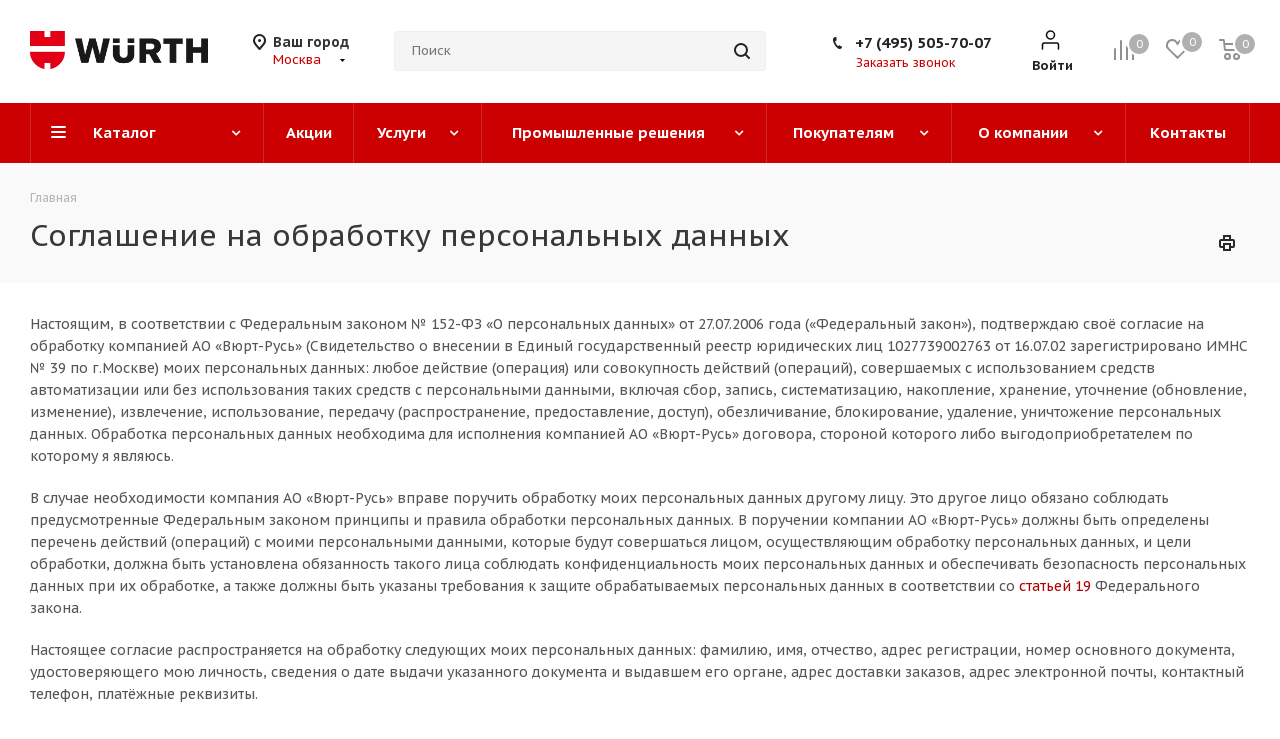

--- FILE ---
content_type: text/html; charset=UTF-8
request_url: https://wurth-rus.ru/include/licenses_detail.php
body_size: 45684
content:
<!DOCTYPE html>
<html xmlns="http://www.w3.org/1999/xhtml" xml:lang="ru" lang="ru" >
<head><link href="https://wurth-rus.ru/include/licenses_detail.php" rel="canonical" />
	<title>Соглашение на обработку персональных данных - </title>
	<meta name="viewport" content="initial-scale=1.0, width=device-width" />
	<meta name="HandheldFriendly" content="true" />
	<meta name="yes" content="yes" />
	<meta name="apple-mobile-web-app-status-bar-style" content="black" />
	<meta name="SKYPE_TOOLBAR" content="SKYPE_TOOLBAR_PARSER_COMPATIBLE" />
	<meta http-equiv="Content-Type" content="text/html; charset=UTF-8" />
<meta name="keywords" content="интернет-магазин wurth, заказать, купить" />
<meta name="description" content="Интернет-магазин wurth" />
<script data-skip-moving="true">(function(w, d, n) {var cl = "bx-core";var ht = d.documentElement;var htc = ht ? ht.className : undefined;if (htc === undefined || htc.indexOf(cl) !== -1){return;}var ua = n.userAgent;if (/(iPad;)|(iPhone;)/i.test(ua)){cl += " bx-ios";}else if (/Windows/i.test(ua)){cl += ' bx-win';}else if (/Macintosh/i.test(ua)){cl += " bx-mac";}else if (/Linux/i.test(ua) && !/Android/i.test(ua)){cl += " bx-linux";}else if (/Android/i.test(ua)){cl += " bx-android";}cl += (/(ipad|iphone|android|mobile|touch)/i.test(ua) ? " bx-touch" : " bx-no-touch");cl += w.devicePixelRatio && w.devicePixelRatio >= 2? " bx-retina": " bx-no-retina";if (/AppleWebKit/.test(ua)){cl += " bx-chrome";}else if (/Opera/.test(ua)){cl += " bx-opera";}else if (/Firefox/.test(ua)){cl += " bx-firefox";}ht.className = htc ? htc + " " + cl : cl;})(window, document, navigator);</script>


<link href="https://fonts.googleapis.com/css?family=PT+Sans+Caption:400italic,700italic,400,700&subset=latin,cyrillic-ext"  rel="stylesheet" />
<link href="/bitrix/templates/aspro_next/vendor/css/bootstrap.css?1733320804114216"  data-template-style="true"  rel="stylesheet" />
<link href="/bitrix/templates/aspro_next/css/jquery.fancybox.css?17333208044353"  data-template-style="true"  rel="stylesheet" />
<link href="/bitrix/templates/aspro_next/css/styles.css?1733320804118629"  data-template-style="true"  rel="stylesheet" />
<link href="/bitrix/templates/aspro_next/css/animation/animation_ext.css?17333208044934"  data-template-style="true"  rel="stylesheet" />
<link href="/bitrix/templates/aspro_next/vendor/css/footable.standalone.min.css?173332080419590"  data-template-style="true"  rel="stylesheet" />
<link href="/bitrix/templates/aspro_next/css/blocks/blocks.css?17333208042015"  data-template-style="true"  rel="stylesheet" />
<link href="/bitrix/templates/aspro_next/css/h1-normal.css?17333208041876"  data-template-style="true"  rel="stylesheet" />
<link href="/bitrix/templates/aspro_next/ajax/ajax.css?1733320804326"  data-template-style="true"  rel="stylesheet" />
<link href="/bitrix/templates/aspro_next/css/jquery.mCustomScrollbar.min.css?173332080442839"  data-template-style="true"  rel="stylesheet" />
<link href="/bitrix/templates/aspro_next/styles.css?173332080412153"  data-template-style="true"  rel="stylesheet" />
<link href="/bitrix/templates/aspro_next/template_styles.css?1733320804612644"  data-template-style="true"  rel="stylesheet" />
<link href="/bitrix/templates/aspro_next/css/media.css?1733320804151582"  data-template-style="true"  rel="stylesheet" />
<link href="/bitrix/templates/aspro_next/vendor/fonts/font-awesome/css/font-awesome.min.css?173332080431000"  data-template-style="true"  rel="stylesheet" />
<link href="/bitrix/templates/aspro_next/css/print.css?173332080422652"  data-template-style="true"  rel="stylesheet" />
<link href="/bitrix/templates/aspro_next/themes/custom_s1/theme.css?176174822748355"  data-template-style="true"  rel="stylesheet" />
<link href="/bitrix/templates/aspro_next/bg_color/light/bgcolors.css?173332080462"  data-template-style="true"  rel="stylesheet" />
<link href="/bitrix/templates/aspro_next/css/width-2.css?17333208043099"  data-template-style="true"  rel="stylesheet" />
<link href="/bitrix/templates/aspro_next/css/font-5.css?17333208045636"  data-template-style="true"  rel="stylesheet" />
<link href="/bitrix/templates/aspro_next/css/custom.css?173332080438101"  data-template-style="true"  rel="stylesheet" />




<script type="extension/settings" data-extension="currency.currency-core">{"region":"ru"}</script>



<meta name="yandex-verification" content="65fe9240868799e2" />
<link rel="shortcut icon" href="/favicon.png" type="image/png" />

<meta property="og:title" content="Соглашение на обработку персональных данных - " />
<meta property="og:type" content="website" />
<meta property="og:image" content="https://wurth-rus.ru/upload/CNext/230/fkd6qfvzjb1a0ggiu6tw1009f7cmqe4m/path52.png" />
<link rel="image_src" href="https://wurth-rus.ru/upload/CNext/230/fkd6qfvzjb1a0ggiu6tw1009f7cmqe4m/path52.png"  />
<meta property="og:url" content="https://wurth-rus.ru/include/licenses_detail.php" />
<meta property="og:description" content="Интернет-магазин wurth" />



			</head>
<body class="site_s1 fill_bg_n " id="main">
	<div id="panel"></div>
	
	
				<!--'start_frame_cache_basketitems-component-block'-->												<div id="ajax_basket"></div>
					<!--'end_frame_cache_basketitems-component-block'-->				
		
					
	<div class="wrapper1   basket_normal basket_fill_COLOR side_LEFT catalog_icons_Y banner_auto with_fast_view mheader-vcustom header-vcustom regions_Y fill_N footer-v2 front-vcustom mfixed_Y mfixed_view_always title-v2 with_phones ce_cmp with_lazy store_LIST_AMOUNT">
		
		<div class="header_wrap visible-lg visible-md title-v2">
			<header id="header">
				<div class="header-v5 header-wrapper">
    <div class="logo_and_menu-row">
        <div class="logo-row">
            <div class="maxwidth-theme">
                <div class="row">
                    <div class="logo-block col-md-2 col-sm-3">
                        <div class="logo">
                            <a href="/"><img src="/upload/CNext/230/fkd6qfvzjb1a0ggiu6tw1009f7cmqe4m/path52.png" alt="" title="" data-src="" /></a>                        </div>
                    </div>
                                            <div class="inline-block pull-left">
                            <div class="top-description">
                                <!--'start_frame_cache_header-regionality-block'-->	<div class="region_wrapper">
		<div class="city_title">Ваш город</div>
		<div class="js_city_chooser colored list" data-param-url="%2Finclude%2Flicenses_detail.php" data-param-form_id="city_chooser">
			<span>Москва</span><span class="arrow"><i></i></span>

		</div>
		<div class="dropdown">
			<div class="wrap">
									<div class="more_item ">
						<span data-region_id="27974" data-href="https://astrakhan.wurth-rus.ru/include/licenses_detail.php">Астрахань</span>
					</div>
									<div class="more_item ">
						<span data-region_id="27958" data-href="https://belgorod.wurth-rus.ru/include/licenses_detail.php">Белгород</span>
					</div>
									<div class="more_item ">
						<span data-region_id="27941" data-href="https://bryansk.wurth-rus.ru/include/licenses_detail.php">Брянск</span>
					</div>
									<div class="more_item ">
						<span data-region_id="27953" data-href="https://vladimir.wurth-rus.ru/include/licenses_detail.php">Владимир</span>
					</div>
									<div class="more_item ">
						<span data-region_id="27973" data-href="https://volgograd.wurth-rus.ru/include/licenses_detail.php">Волгоград</span>
					</div>
									<div class="more_item ">
						<span data-region_id="27960" data-href="https://voronezh.wurth-rus.ru/include/licenses_detail.php">Воронеж</span>
					</div>
									<div class="more_item ">
						<span data-region_id="27954" data-href="https://Ivanovo.wurth-rus.ru/include/licenses_detail.php">Иваново</span>
					</div>
									<div class="more_item ">
						<span data-region_id="27966" data-href="https://kazan.wurth-rus.ru/include/licenses_detail.php">Казань</span>
					</div>
									<div class="more_item ">
						<span data-region_id="27940" data-href="https://kaluga.wurth-rus.ru/include/licenses_detail.php">Калуга</span>
					</div>
									<div class="more_item ">
						<span data-region_id="27977" data-href="https://krasnodar.wurth-rus.ru/include/licenses_detail.php">Краснодар</span>
					</div>
									<div class="more_item ">
						<span data-region_id="27957" data-href="https://kursk.wurth-rus.ru/include/licenses_detail.php">Курск</span>
					</div>
									<div class="more_item ">
						<span data-region_id="27959" data-href="https://lipetsk.wurth-rus.ru/include/licenses_detail.php">Липецк</span>
					</div>
									<div class="more_item current">
						<span data-region_id="8" data-href="https://wurth-rus.ru/include/licenses_detail.php">Москва</span>
					</div>
									<div class="more_item ">
						<span data-region_id="38933" data-href="https://nchelny.wurth-rus.ru/include/licenses_detail.php">Набережные Челны</span>
					</div>
									<div class="more_item ">
						<span data-region_id="27962" data-href="https://nn.wurth-rus.ru/include/licenses_detail.php">Нижний Новгород</span>
					</div>
									<div class="more_item ">
						<span data-region_id="38934" data-href="https://novoros.wurth-rus.ru/include/licenses_detail.php">Новороссийск</span>
					</div>
									<div class="more_item ">
						<span data-region_id="27943" data-href="https://orel.wurth-rus.ru/include/licenses_detail.php">Орел</span>
					</div>
									<div class="more_item ">
						<span data-region_id="27968" data-href="https://penza.wurth-rus.ru/include/licenses_detail.php">Пенза</span>
					</div>
									<div class="more_item ">
						<span data-region_id="38936" data-href="https://pyatigorsk.wurth-rus.ru/include/licenses_detail.php">Пятигорск</span>
					</div>
									<div class="more_item ">
						<span data-region_id="27976" data-href="https://rostov.wurth-rus.ru/include/licenses_detail.php">Ростов-на-Дону</span>
					</div>
									<div class="more_item ">
						<span data-region_id="27945" data-href="https://ryazan.wurth-rus.ru/include/licenses_detail.php">Рязань</span>
					</div>
									<div class="more_item ">
						<span data-region_id="27970" data-href="https://samara.wurth-rus.ru/include/licenses_detail.php">Самара</span>
					</div>
									<div class="more_item ">
						<span data-region_id="27965" data-href="https://saransk.wurth-rus.ru/include/licenses_detail.php">Саранск</span>
					</div>
									<div class="more_item ">
						<span data-region_id="27969" data-href="https://saratov.wurth-rus.ru/include/licenses_detail.php">Саратов</span>
					</div>
									<div class="more_item ">
						<span data-region_id="27939" data-href="https://smolensk.wurth-rus.ru/include/licenses_detail.php">Смоленск</span>
					</div>
									<div class="more_item ">
						<span data-region_id="27981" data-href="https://stavropol.wurth-rus.ru/include/licenses_detail.php">Ставрополь</span>
					</div>
									<div class="more_item ">
						<span data-region_id="27961" data-href="https://tambov.wurth-rus.ru/include/licenses_detail.php">Тамбов</span>
					</div>
									<div class="more_item ">
						<span data-region_id="27938" data-href="https://tver.wurth-rus.ru/include/licenses_detail.php">Тверь</span>
					</div>
									<div class="more_item ">
						<span data-region_id="38937" data-href="https://tolyatti.wurth-rus.ru/include/licenses_detail.php">Тольятти</span>
					</div>
									<div class="more_item ">
						<span data-region_id="27942" data-href="https://tula.wurth-rus.ru/include/licenses_detail.php">Тула</span>
					</div>
									<div class="more_item ">
						<span data-region_id="27967" data-href="https://ulyanovsk.wurth-rus.ru/include/licenses_detail.php">Ульяновск</span>
					</div>
									<div class="more_item ">
						<span data-region_id="27964" data-href="https://cheboksary.wurth-rus.ru/include/licenses_detail.php">Чебоксары</span>
					</div>
									<div class="more_item ">
						<span data-region_id="27956" data-href="https://yaroslavl.wurth-rus.ru/include/licenses_detail.php">Ярославль</span>
					</div>
							</div>
		</div>
			</div>
<!--'end_frame_cache_header-regionality-block'-->                            </div>
                        </div>
                                        <div class="col-md-2 search_wrap">
                        <div class="search-block inner-table-block">
                            				<div class="search-wrapper">
				<div id="title-search_fixed">
					<form action="/catalog/" class="search">
						<div class="search-input-div">
							<input class="search-input" id="title-search-input_fixed" type="text" name="q" value="" placeholder="Поиск" size="20" maxlength="50" autocomplete="off" />
						</div>
						<div class="search-button-div">
							<button class="btn btn-search" type="submit" name="s" value="Найти"><i class="svg svg-search svg-black"></i></button>
							<span class="close-block inline-search-hide"><span class="svg svg-close close-icons"></span></span>
						</div>
					</form>
				</div>
			</div>
	                        </div>
                    </div>
                    <div class="right-icons pull-right">
                        <div class="pull-right">
                            							<!--'start_frame_cache_header-basket-with-compare-block1'-->															<div class="wrap_icon inner-table-block baskets">
										<!--noindex-->
			<a class="basket-link compare   big " href="/catalog/compare.php" title="Список сравниваемых элементов">
		<span class="js-basket-block"><i class="svg inline  svg-inline-compare big" aria-hidden="true" ><svg xmlns="http://www.w3.org/2000/svg" width="21" height="21" viewBox="0 0 21 21">
  <defs>
    <style>
      .comcls-1 {
        fill: #222;
        fill-rule: evenodd;
      }
    </style>
  </defs>
  <path class="comcls-1" d="M20,4h0a1,1,0,0,1,1,1V21H19V5A1,1,0,0,1,20,4ZM14,7h0a1,1,0,0,1,1,1V21H13V8A1,1,0,0,1,14,7ZM8,1A1,1,0,0,1,9,2V21H7V2A1,1,0,0,1,8,1ZM2,9H2a1,1,0,0,1,1,1V21H1V10A1,1,0,0,1,2,9ZM0,0H1V1H0V0ZM0,0H1V1H0V0Z"/>
</svg>
</i><span class="title dark_link">Сравнение</span><span class="count">0</span></span>
	</a>
	<!--/noindex-->											</div>
																		<!-- noindex -->
											<div class="wrap_icon inner-table-block baskets">
											<a rel="nofollow" class="basket-link delay  big " href="/basket/#delayed" title="Список отложенных товаров пуст">
							<span class="js-basket-block">
								<i class="svg inline  svg-inline-wish big" aria-hidden="true" ><svg xmlns="http://www.w3.org/2000/svg" width="22.969" height="21" viewBox="0 0 22.969 21">
  <defs>
    <style>
      .whcls-1 {
        fill: #222;
        fill-rule: evenodd;
      }
    </style>
  </defs>
  <path class="whcls-1" d="M21.028,10.68L11.721,20H11.339L2.081,10.79A6.19,6.19,0,0,1,6.178,0a6.118,6.118,0,0,1,5.383,3.259A6.081,6.081,0,0,1,23.032,6.147,6.142,6.142,0,0,1,21.028,10.68ZM19.861,9.172h0l-8.176,8.163H11.369L3.278,9.29l0.01-.009A4.276,4.276,0,0,1,6.277,1.986,4.2,4.2,0,0,1,9.632,3.676l0.012-.01,0.064,0.1c0.077,0.107.142,0.22,0.208,0.334l1.692,2.716,1.479-2.462a4.23,4.23,0,0,1,.39-0.65l0.036-.06L13.52,3.653a4.173,4.173,0,0,1,3.326-1.672A4.243,4.243,0,0,1,19.861,9.172ZM22,20h1v1H22V20Zm0,0h1v1H22V20Z" transform="translate(-0.031)"/>
</svg>
</i>								<span class="title dark_link">Отложенные</span>
								<span class="count">0</span>
							</span>
						</a>
											</div>
																<div class="wrap_icon inner-table-block baskets">
											<a rel="nofollow" class="basket-link basket   big " href="/basket/" title="Корзина пуста">
							<span class="js-basket-block">
								<i class="svg inline  svg-inline-basket big" aria-hidden="true" ><svg xmlns="http://www.w3.org/2000/svg" width="22" height="21" viewBox="0 0 22 21">
  <defs>
    <style>
      .ba_bb_cls-1 {
        fill: #222;
        fill-rule: evenodd;
      }
    </style>
  </defs>
  <path data-name="Ellipse 2 copy 6" class="ba_bb_cls-1" d="M1507,122l-0.99,1.009L1492,123l-1-1-1-9h-3a0.88,0.88,0,0,1-1-1,1.059,1.059,0,0,1,1.22-1h2.45c0.31,0,.63.006,0.63,0.006a1.272,1.272,0,0,1,1.4.917l0.41,3.077H1507l1,1v1ZM1492.24,117l0.43,3.995h12.69l0.82-4Zm2.27,7.989a3.5,3.5,0,1,1-3.5,3.5A3.495,3.495,0,0,1,1494.51,124.993Zm8.99,0a3.5,3.5,0,1,1-3.49,3.5A3.5,3.5,0,0,1,1503.5,124.993Zm-9,2.006a1.5,1.5,0,1,1-1.5,1.5A1.5,1.5,0,0,1,1494.5,127Zm9,0a1.5,1.5,0,1,1-1.5,1.5A1.5,1.5,0,0,1,1503.5,127Z" transform="translate(-1486 -111)"/>
</svg>
</i>																<span class="title dark_link">Корзина<span class="count">0</span></span>
																<span class="count">0</span>
							</span>
						</a>
											</div>
										<!-- /noindex -->
							<!--'end_frame_cache_header-basket-with-compare-block1'-->			                        </div>
                        <div class="pull-right">
                            <div class="wrap_icon inner-table-block">
                                
		<!--'start_frame_cache_header-auth-block1'-->			<!-- noindex --><a rel="nofollow" title="Мой кабинет" class="personal-link dark-color animate-load" data-event="jqm" data-param-type="auth" data-param-backurl="/include/licenses_detail.php" data-name="auth" href="/personal/"><i class="svg inline custom svg-inline-cabinet" aria-hidden="true" title="Мой кабинет"><svg width="25" height="24" viewBox="0 0 25 24" fill="none" xmlns="http://www.w3.org/2000/svg">
<path d="M12.5 11C14.7091 11 16.5 9.20914 16.5 7C16.5 4.79086 14.7091 3 12.5 3C10.2909 3 8.5 4.79086 8.5 7C8.5 9.20914 10.2909 11 12.5 11Z" stroke="black" stroke-opacity="0.95" stroke-width="1.5" stroke-linecap="round" stroke-linejoin="round"/>
<path d="M4.5 21V17C4.5 15.8954 5.39543 15 6.5 15H18.5C19.6046 15 20.5 15.8954 20.5 17V21" stroke="black" stroke-opacity="0.95" stroke-width="1.5" stroke-linecap="round" stroke-linejoin="round"/>
</svg>
</i><span class="wrap"><span class="name">Войти</span></span></a><!-- /noindex -->		<!--'end_frame_cache_header-auth-block1'-->
	                            </div>
                        </div>
                        <div class="pull-right">
                            <div class="wrap_icon inner-table-block">
                                <div class="phone-block">
                                                                            <!--'start_frame_cache_header-allphones-block1'-->											<div class="phone lg">
				<i class="svg svg-phone"></i>
				<a rel="nofollow" href="tel:+74955057007">+7 (495) 505-70-07</a>
							</div>
							<!--'end_frame_cache_header-allphones-block1'-->                                                                                                                <div class="inline-block">
                                            <span class="callback-block animate-load twosmallfont colored" data-event="jqm" data-param-form_id="CALLBACK" data-name="callback">Заказать звонок</span>
                                        </div>
                                                                    </div>
                            </div>
                        </div>
                    </div>
                </div>
            </div>
        </div>    </div>
    <div class="menu-row middle-block bgcolored">
        <div class="maxwidth-theme">
            <div class="row">
                <div class="col-md-12">
                    <div class="menu-only">
                        <nav class="mega-menu sliced">
                            			<div class="table-menu ">
		<table>
			<tr>
									
										<td class="menu-item unvisible dropdown catalog wide_menu  ">
						<div class="wrap">
							<a class="dropdown-toggle" href="/catalog/">
								<div>
																		Каталог									<div class="line-wrapper"><span class="line"></span></div>
								</div>
							</a>
															<span class="tail"></span>
								<div class="dropdown-menu ">
									
										<div class="customScrollbar scrollbar">
											<ul class="menu-wrapper " >
																																																			<li class="dropdown-submenu   has_img parent-items">
																																					<div class="menu_img"><img data-lazyload class="lazyload" src="[data-uri]" data-src="/upload/resize_cache/iblock/eb3/o2k57jeobw12kl2m5wn2qkjhpgo9o9yx/60_60_1/30-Tekhniko_khimicheskie-tovary.jpg" alt="Технико-химические товары" title="Технико-химические товары" /></div>
										<a href="/catalog/tekhniko_khimicheskie_tovary_30/" title="Технико-химические товары"><span class="name">Технико-химические товары</span><span class="arrow"><i></i></span></a>
															<ul class="dropdown-menu toggle_menu">
																	<li class="menu-item   ">
							<a href="/catalog/tekhniko_khimicheskie_tovary_30/sredstva_dlya_ochistki_i_ukhoda_3007/" title="Средства для очистки и ухода"><span class="name">Средства для очистки и ухода</span></a>
													</li>
																	<li class="menu-item   ">
							<a href="/catalog/tekhniko_khimicheskie_tovary_30/smazki_i_sredstva_udaleniya_rzhavchiny_3008/" title="Смазки и средства удаления ржавчины"><span class="name">Смазки и средства удаления ржавчины</span></a>
													</li>
																	<li class="menu-item   ">
							<a href="/catalog/tekhniko_khimicheskie_tovary_30/servisnye_khimicheskie_tovary_3009/" title="Сервисные химические товары"><span class="name">Сервисные химические товары</span></a>
													</li>
																	<li class="menu-item   ">
							<a href="/catalog/tekhniko_khimicheskie_tovary_30/stroitelnaya_khimiya_3011/" title="Строительная химия"><span class="name">Строительная химия</span></a>
													</li>
																	<li class="menu-item   ">
							<a href="/catalog/tekhniko_khimicheskie_tovary_30/klei_i_fiksatory_3005/" title="Клеи и фиксаторы"><span class="name">Клеи и фиксаторы</span></a>
													</li>
																	<li class="menu-item   ">
							<a href="/catalog/tekhniko_khimicheskie_tovary_30/germetiki_i_zapolniteli_3003/" title="Герметики и заполнители"><span class="name">Герметики и заполнители</span></a>
													</li>
																	<li class="menu-item   ">
							<a href="/catalog/tekhniko_khimicheskie_tovary_30/zashchitnye_pokrytiya_3006/" title="Защитные покрытия"><span class="name">Защитные покрытия</span></a>
													</li>
																	<li class="menu-item   ">
							<a href="/catalog/tekhniko_khimicheskie_tovary_30/khimicheskie_sredstva_dlya_svarki_i_payki_3002/" title="Химические средства для сварки и пайки"><span class="name">Химические средства для сварки и пайки</span></a>
													</li>
																	<li class="menu-item   ">
							<a href="/catalog/tekhniko_khimicheskie_tovary_30/oborudovanie_dlya_khimicheskikh_produktov_3001/" title="Оборудование для химических продуктов"><span class="name">Оборудование для химических продуктов</span></a>
													</li>
																	<li class="menu-item   ">
							<a href="/catalog/tekhniko_khimicheskie_tovary_30/lenty_kleykie_3004/" title="Ленты клейкие"><span class="name">Ленты клейкие</span></a>
													</li>
														</ul>
																																														</li>
																																																			<li class="dropdown-submenu   has_img parent-items">
																																					<div class="menu_img"><img data-lazyload class="lazyload" src="[data-uri]" data-src="/upload/resize_cache/iblock/5de/1kvnxsdanlv1ek9n9bv90so1khc7ilut/60_60_1/0664160606.jpg" alt="Обработка материалов" title="Обработка материалов" /></div>
										<a href="/catalog/obrabotka_materialov_66/" title="Обработка материалов"><span class="name">Обработка материалов</span><span class="arrow"><i></i></span></a>
															<ul class="dropdown-menu toggle_menu">
																	<li class="menu-item   ">
							<a href="/catalog/obrabotka_materialov_66/sverla_6601/" title="Сверла"><span class="name">Сверла</span></a>
													</li>
																	<li class="menu-item   ">
							<a href="/catalog/obrabotka_materialov_66/rezbonareznoy_instrument_6605/" title="Резьбонарезной инструмент"><span class="name">Резьбонарезной инструмент</span></a>
													</li>
																	<li class="menu-item   ">
							<a href="/catalog/obrabotka_materialov_66/koronki_6604/" title="Коронки"><span class="name">Коронки</span></a>
													</li>
																	<li class="menu-item   ">
							<a href="/catalog/obrabotka_materialov_66/frezy_6607/" title="Фрезы"><span class="name">Фрезы</span></a>
													</li>
																	<li class="menu-item   ">
							<a href="/catalog/obrabotka_materialov_66/zenkovki_i_tsekovki_6603/" title="Зенковки и цековки"><span class="name">Зенковки и цековки</span></a>
													</li>
																	<li class="menu-item   ">
							<a href="/catalog/obrabotka_materialov_66/krugi_otreznye_6610/" title="Круги отрезные"><span class="name">Круги отрезные</span></a>
													</li>
																	<li class="menu-item   ">
							<a href="/catalog/obrabotka_materialov_66/krugi_i_chashki_shlifovalnye_6611/" title="Круги и чашки шлифовальные"><span class="name">Круги и чашки шлифовальные</span></a>
													</li>
																	<li class="menu-item   ">
							<a href="/catalog/obrabotka_materialov_66/krugi_i_listy_shlifovalnye_na_lipuchke_6612/" title="Круги и листы шлифовальные &quot;на липучке&quot;"><span class="name">Круги и листы шлифовальные &quot;на липучке&quot;</span></a>
													</li>
																	<li class="menu-item   ">
							<a href="/catalog/obrabotka_materialov_66/abrazivnye_materialy_v_rulonakh_i_listakh_6613/" title="Абразивные материалы в рулонах и листах"><span class="name">Абразивные материалы в рулонах и листах</span></a>
													</li>
																	<li class="menu-item   ">
							<a href="/catalog/obrabotka_materialov_66/bruski_i_gubki_shlifovalnye_6617/" title="Бруски и губки шлифовальные"><span class="name">Бруски и губки шлифовальные</span></a>
													</li>
																	<li class="menu-item collapsed  ">
							<a href="/catalog/obrabotka_materialov_66/golovki_shlifovalnye_6618/" title="Головки шлифовальные"><span class="name">Головки шлифовальные</span></a>
													</li>
																	<li class="menu-item collapsed  ">
							<a href="/catalog/obrabotka_materialov_66/shchetki_6608/" title="Щетки"><span class="name">Щетки</span></a>
													</li>
																	<li class="menu-item collapsed  ">
							<a href="/catalog/obrabotka_materialov_66/bury_i_zubila_dlya_perforatorov_6609/" title="Буры и зубила для перфораторов"><span class="name">Буры и зубила для перфораторов</span></a>
													</li>
																	<li class="menu-item collapsed  ">
							<a href="/catalog/obrabotka_materialov_66/pily_diski_i_polotna_6606/" title="Пилы (диски и полотна)"><span class="name">Пилы (диски и полотна)</span></a>
													</li>
																<li><span class="colored more_items with_dropdown">Ещё</span></li>
									</ul>
																																														</li>
																																																			<li class="dropdown-submenu   has_img parent-items">
																																					<div class="menu_img"><img data-lazyload class="lazyload" src="[data-uri]" data-src="/upload/resize_cache/iblock/140/4156138ne01ai7t538ke9m7wzcrwscp7/60_60_1/Krepezh.jpg" alt="Крепёж" title="Крепёж" /></div>
										<a href="/catalog/krepyezh_35/" title="Крепёж"><span class="name">Крепёж</span><span class="arrow"><i></i></span></a>
															<ul class="dropdown-menu toggle_menu">
																	<li class="menu-item   ">
							<a href="/catalog/krepyezh_35/bolty_vinty_3501/" title="Болты, винты"><span class="name">Болты, винты</span></a>
													</li>
																	<li class="menu-item   ">
							<a href="/catalog/krepyezh_35/gayki_3506/" title="Гайки"><span class="name">Гайки</span></a>
													</li>
																	<li class="menu-item   ">
							<a href="/catalog/krepyezh_35/shayby_3531/" title="Шайбы"><span class="name">Шайбы</span></a>
													</li>
																	<li class="menu-item   ">
							<a href="/catalog/krepyezh_35/shpilki_3533/" title="Шпильки"><span class="name">Шпильки</span></a>
													</li>
																	<li class="menu-item   ">
							<a href="/catalog/krepyezh_35/zaklyepki_slepye_3505/" title="Заклёпки слепые"><span class="name">Заклёпки слепые</span></a>
													</li>
																	<li class="menu-item   ">
							<a href="/catalog/krepyezh_35/zaklyepki_rezbovye_3520/" title="Заклёпки резьбовые"><span class="name">Заклёпки резьбовые</span></a>
													</li>
																	<li class="menu-item   ">
							<a href="/catalog/krepyezh_35/skoby_gvozdi_3524/" title="Скобы, гвозди"><span class="name">Скобы, гвозди</span></a>
													</li>
																	<li class="menu-item   ">
							<a href="/catalog/krepyezh_35/samonarezayushchie_vinty_3522/" title="Самонарезающие винты"><span class="name">Самонарезающие винты</span></a>
													</li>
																	<li class="menu-item   ">
							<a href="/catalog/krepyezh_35/samosverlyashchie_vinty_3523/" title="Самосверлящие винты"><span class="name">Самосверлящие винты</span></a>
													</li>
																	<li class="menu-item   ">
							<a href="/catalog/krepyezh_35/shurupy_dlya_dereva_3534/" title="Шурупы для дерева"><span class="name">Шурупы для дерева</span></a>
													</li>
																	<li class="menu-item collapsed  ">
							<a href="/catalog/krepyezh_35/vinty_dlya_proizvodstva_i_montazha_okon_3503/" title="Винты для производства и монтажа окон"><span class="name">Винты для производства и монтажа окон</span></a>
													</li>
																	<li class="menu-item collapsed  ">
							<a href="/catalog/krepyezh_35/krovelnye_fasadnye_samorezy_s_shayboy_3528/" title="Кровельные, фасадные саморезы с шайбой"><span class="name">Кровельные, фасадные саморезы с шайбой</span></a>
													</li>
																	<li class="menu-item collapsed  ">
							<a href="/catalog/krepyezh_35/stopornye_elementy_osevye_3527/" title="Стопорные элементы осевые"><span class="name">Стопорные элементы осевые</span></a>
													</li>
																	<li class="menu-item collapsed  ">
							<a href="/catalog/krepyezh_35/khomuty_3529/" title="Хомуты"><span class="name">Хомуты</span></a>
													</li>
																	<li class="menu-item collapsed  ">
							<a href="/catalog/krepyezh_35/koltsa_uplotnitelnye_3511/" title="Кольца уплотнительные"><span class="name">Кольца уплотнительные</span></a>
													</li>
																	<li class="menu-item collapsed  ">
							<a href="/catalog/krepyezh_35/detali_mashin_obshchie_3507/" title="Детали машин общие"><span class="name">Детали машин общие</span></a>
													</li>
																	<li class="menu-item collapsed  ">
							<a href="/catalog/krepyezh_35/remont_i_uprochnenie_rezby_3521/" title="Ремонт и упрочнение резьбы"><span class="name">Ремонт и упрочнение резьбы</span></a>
													</li>
																	<li class="menu-item collapsed  ">
							<a href="/catalog/krepyezh_35/nabory_krepezha_3516/" title="Наборы крепежа"><span class="name">Наборы крепежа</span></a>
													</li>
																<li><span class="colored more_items with_dropdown">Ещё</span></li>
									</ul>
																																														</li>
																																																			<li class="dropdown-submenu   has_img parent-items">
																																					<div class="menu_img"><img data-lazyload class="lazyload" src="[data-uri]" data-src="/upload/resize_cache/iblock/449/hvy8wqxhtaxdp1i03djyvuod9epuwta3/60_60_1/45-Ankerno_dyubelnaya-tekhnika.jpg" alt="Анкеры и дюбели" title="Анкеры и дюбели" /></div>
										<a href="/catalog/ankery_i_dyubeli_45/" title="Анкеры и дюбели"><span class="name">Анкеры и дюбели</span><span class="arrow"><i></i></span></a>
															<ul class="dropdown-menu toggle_menu">
																	<li class="menu-item   ">
							<a href="/catalog/ankery_i_dyubeli_45/anker_zabivnoy_4501/" title="Анкер забивной"><span class="name">Анкер забивной</span></a>
													</li>
																	<li class="menu-item   ">
							<a href="/catalog/ankery_i_dyubeli_45/anker_klinovoy_4502/" title="Анкер клиновой"><span class="name">Анкер клиновой</span></a>
													</li>
																	<li class="menu-item   ">
							<a href="/catalog/ankery_i_dyubeli_45/krepleniya_podvesnogo_potolka_4507/" title="Крепления подвесного потолка"><span class="name">Крепления подвесного потолка</span></a>
													</li>
																	<li class="menu-item   ">
							<a href="/catalog/ankery_i_dyubeli_45/krepleniya_v_pustotnye_osnovaniya_4505/" title="Крепления в пустотные основания"><span class="name">Крепления в пустотные основания</span></a>
													</li>
																	<li class="menu-item   ">
							<a href="/catalog/ankery_i_dyubeli_45/metallicheskie_dyubeli_4509/" title="Металлические дюбели"><span class="name">Металлические дюбели</span></a>
													</li>
																	<li class="menu-item   ">
							<a href="/catalog/ankery_i_dyubeli_45/khimicheskie_ankernye_sistemy_4515/" title="Химические анкерные системы"><span class="name">Химические анкерные системы</span></a>
													</li>
														</ul>
																																														</li>
																																																			<li class="dropdown-submenu   has_img parent-items">
																																					<div class="menu_img"><img data-lazyload class="lazyload" src="[data-uri]" data-src="/upload/resize_cache/iblock/831/i8nhwsed19tl53f68xr3doqmdho7tjsp/60_60_1/526266223.jpg" alt="Электрика" title="Электрика" /></div>
										<a href="/catalog/elektrika_65/" title="Электрика"><span class="name">Электрика</span><span class="arrow"><i></i></span></a>
															<ul class="dropdown-menu toggle_menu">
																	<li class="menu-item   ">
							<a href="/catalog/elektrika_65/nakonechniki_6508/" title="Наконечники"><span class="name">Наконечники</span></a>
													</li>
																	<li class="menu-item   ">
							<a href="/catalog/elektrika_65/razemy_6509/" title="Разъемы"><span class="name">Разъемы</span></a>
													</li>
																	<li class="menu-item   ">
							<a href="/catalog/elektrika_65/klemmy_6510/" title="Клеммы"><span class="name">Клеммы</span></a>
													</li>
																	<li class="menu-item   ">
							<a href="/catalog/elektrika_65/instrument_i_oborudovanie_dlya_masterskoy_6514/" title="Инструмент и оборудование для мастерской"><span class="name">Инструмент и оборудование для мастерской</span></a>
													</li>
																	<li class="menu-item   ">
							<a href="/catalog/elektrika_65/izolyatsiya_i_zashchita_6512/" title="Изоляция и защита"><span class="name">Изоляция и защита</span></a>
													</li>
																	<li class="menu-item   ">
							<a href="/catalog/elektrika_65/avtomobilnye_provoda_i_kabel_6502/" title="Автомобильные провода и кабель"><span class="name">Автомобильные провода и кабель</span></a>
													</li>
																	<li class="menu-item   ">
							<a href="/catalog/elektrika_65/montazh_elektroprovodki_6511/" title="Монтаж электропроводки"><span class="name">Монтаж электропроводки</span></a>
													</li>
																	<li class="menu-item   ">
							<a href="/catalog/elektrika_65/avtolampy_6501/" title="Автолампы"><span class="name">Автолампы</span></a>
													</li>
																	<li class="menu-item   ">
							<a href="/catalog/elektrika_65/avtomobilnye_predokhraniteli_6504/" title="Автомобильные предохранители"><span class="name">Автомобильные предохранители</span></a>
													</li>
																	<li class="menu-item   ">
							<a href="/catalog/elektrika_65/elementy_pitaniya_6515/" title="Элементы питания"><span class="name">Элементы питания</span></a>
													</li>
																	<li class="menu-item collapsed  ">
							<a href="/catalog/elektrika_65/izmeritelnye_pribory_6516/" title="Измерительные приборы"><span class="name">Измерительные приборы</span></a>
													</li>
																	<li class="menu-item collapsed  ">
							<a href="/catalog/elektrika_65/svarka_i_payka_6599/" title="Сварка и пайка"><span class="name">Сварка и пайка</span></a>
													</li>
																<li><span class="colored more_items with_dropdown">Ещё</span></li>
									</ul>
																																														</li>
																																																			<li class="dropdown-submenu   has_img parent-items">
																																					<div class="menu_img"><img data-lazyload class="lazyload" src="[data-uri]" data-src="/upload/resize_cache/iblock/20b/65lhd3i1jkj2mfdjpk17pnzt65hgfme2/60_60_1/4132.png" alt="Осветительное оборудование для мастерских" title="Осветительное оборудование для мастерских" /></div>
										<a href="/catalog/osvetitelnoe_oborudovanie_dlya_masterskikh_22/" title="Осветительное оборудование для мастерских"><span class="name">Осветительное оборудование для мастерских</span><span class="arrow"><i></i></span></a>
															<ul class="dropdown-menu toggle_menu">
																	<li class="menu-item   ">
							<a href="/catalog/osvetitelnoe_oborudovanie_dlya_masterskikh_22/fonari_karmannye_2201/" title="Фонари карманные"><span class="name">Фонари карманные</span></a>
													</li>
																	<li class="menu-item   ">
							<a href="/catalog/osvetitelnoe_oborudovanie_dlya_masterskikh_22/fonari_nalobnye_2202/" title="Фонари налобные"><span class="name">Фонари налобные</span></a>
													</li>
																	<li class="menu-item   ">
							<a href="/catalog/osvetitelnoe_oborudovanie_dlya_masterskikh_22/fonari_rabochie_2203/" title="Фонари рабочие"><span class="name">Фонари рабочие</span></a>
													</li>
														</ul>
																																														</li>
																																																			<li class="dropdown-submenu   has_img parent-items">
																																					<div class="menu_img"><img data-lazyload class="lazyload" src="[data-uri]" data-src="/upload/resize_cache/iblock/b3d/hy5cr5i3sobbmtx1fa3knd15bi0jsrsj/60_60_1/5997785686.jpg" alt="Продукция для ремонта и обслуживания автотранспорта" title="Продукция для ремонта и обслуживания автотранспорта" /></div>
										<a href="/catalog/produktsiya_dlya_remonta_i_obsluzhivaniya_avtotransporta_23/" title="Продукция для ремонта и обслуживания автотранспорта"><span class="name">Продукция для ремонта и обслуживания автотранспорта</span><span class="arrow"><i></i></span></a>
															<ul class="dropdown-menu toggle_menu">
																	<li class="menu-item   ">
							<a href="/catalog/produktsiya_dlya_remonta_i_obsluzhivaniya_avtotransporta_23/avtoprinadlezhnosti_2301/" title="Автопринадлежности"><span class="name">Автопринадлежности</span></a>
													</li>
																	<li class="menu-item   ">
							<a href="/catalog/produktsiya_dlya_remonta_i_obsluzhivaniya_avtotransporta_23/zashchitnye_materialy_2302/" title="Защитные материалы"><span class="name">Защитные материалы</span></a>
													</li>
																	<li class="menu-item   ">
							<a href="/catalog/produktsiya_dlya_remonta_i_obsluzhivaniya_avtotransporta_23/raskhodnye_materialy_dlya_kuzovnogo_remonta_2303/" title="Расходные материалы для кузовного ремонта"><span class="name">Расходные материалы для кузовного ремонта</span></a>
													</li>
																	<li class="menu-item   ">
							<a href="/catalog/produktsiya_dlya_remonta_i_obsluzhivaniya_avtotransporta_23/produktsiya_dlya_shinomontazha_2305/" title="Продукция для шиномонтажа"><span class="name">Продукция для шиномонтажа</span></a>
													</li>
														</ul>
																																														</li>
																																																			<li class="dropdown-submenu   has_img parent-items">
																																					<div class="menu_img"><img data-lazyload class="lazyload" src="[data-uri]" data-src="/upload/resize_cache/iblock/851/ii1c43x3mbi7vpggg0j7zs5i0znxu1up/60_60_1/15348976.jpg" alt="Материалы для протирки и очистки, хозяйственный инвентарь" title="Материалы для протирки и очистки, хозяйственный инвентарь" /></div>
										<a href="/catalog/materialy_dlya_protirki_i_ochistki_khozyaystvennyy_inventar_09/" title="Материалы для протирки и очистки, хозяйственный инвентарь"><span class="name">Материалы для протирки и очистки, хозяйственный инвентарь</span><span class="arrow"><i></i></span></a>
															<ul class="dropdown-menu toggle_menu">
																	<li class="menu-item   ">
							<a href="/catalog/materialy_dlya_protirki_i_ochistki_khozyaystvennyy_inventar_09/materialy_dlya_ochistki_bumazhnye_0901/" title="Материалы для очистки бумажные"><span class="name">Материалы для очистки бумажные</span></a>
													</li>
																	<li class="menu-item   ">
							<a href="/catalog/materialy_dlya_protirki_i_ochistki_khozyaystvennyy_inventar_09/materialy_dlya_ochistki_iz_netkanogo_polotna_0902/" title="Материалы для очистки из нетканого полотна"><span class="name">Материалы для очистки из нетканого полотна</span></a>
													</li>
																	<li class="menu-item   ">
							<a href="/catalog/materialy_dlya_protirki_i_ochistki_khozyaystvennyy_inventar_09/materialy_dlya_ochistki_tekstilnye_0903/" title="Материалы для очистки текстильные"><span class="name">Материалы для очистки текстильные</span></a>
													</li>
																	<li class="menu-item   ">
							<a href="/catalog/materialy_dlya_protirki_i_ochistki_khozyaystvennyy_inventar_09/materialy_dlya_ochistki_iz_mikrofibry_0904/" title="Материалы для очистки из микрофибры"><span class="name">Материалы для очистки из микрофибры</span></a>
													</li>
																	<li class="menu-item   ">
							<a href="/catalog/materialy_dlya_protirki_i_ochistki_khozyaystvennyy_inventar_09/upakovka_0999/" title="Упаковка"><span class="name">Упаковка</span></a>
													</li>
														</ul>
																																														</li>
																																																			<li class="dropdown-submenu   has_img parent-items">
																																					<div class="menu_img"><img data-lazyload class="lazyload" src="[data-uri]" data-src="/upload/resize_cache/iblock/f77/40ejtwvh2gc45mqsp099me720ty7amf5/60_60_1/239123.jpg" alt="Средства индивидуальной защиты" title="Средства индивидуальной защиты" /></div>
										<a href="/catalog/sredstva_individualnoy_zashchity_06/" title="Средства индивидуальной защиты"><span class="name">Средства индивидуальной защиты</span><span class="arrow"><i></i></span></a>
															<ul class="dropdown-menu toggle_menu">
																	<li class="menu-item   ">
							<a href="/catalog/sredstva_individualnoy_zashchity_06/sredstva_zashchity_golovy_0607/" title="Средства защиты головы"><span class="name">Средства защиты головы</span></a>
													</li>
																	<li class="menu-item   ">
							<a href="/catalog/sredstva_individualnoy_zashchity_06/zashchita_organov_dykhaniya_0603/" title="Защита органов дыхания"><span class="name">Защита органов дыхания</span></a>
													</li>
																	<li class="menu-item   ">
							<a href="/catalog/sredstva_individualnoy_zashchity_06/zashchita_glaz_i_litsa_0601/" title="Защита глаз и лица"><span class="name">Защита глаз и лица</span></a>
													</li>
																	<li class="menu-item   ">
							<a href="/catalog/sredstva_individualnoy_zashchity_06/zashchita_organov_slukha_0604/" title="Защита органов слуха"><span class="name">Защита органов слуха</span></a>
													</li>
																	<li class="menu-item   ">
							<a href="/catalog/sredstva_individualnoy_zashchity_06/zashchitnye_perchatki_0605/" title="Защитные перчатки"><span class="name">Защитные перчатки</span></a>
													</li>
																	<li class="menu-item   ">
							<a href="/catalog/sredstva_individualnoy_zashchity_06/professionalnaya_odezhda_0699/" title="Профессиональная одежда"><span class="name">Профессиональная одежда</span></a>
													</li>
														</ul>
																																														</li>
																																																			<li class="dropdown-submenu   has_img parent-items">
																																					<div class="menu_img"><img data-lazyload class="lazyload" src="[data-uri]" data-src="/upload/resize_cache/iblock/b0e/kcbdne5l7mixbq52yupsouniof225tqg/60_60_1/60-Ruchnoy-instrument.jpg" alt="Ручной инструмент" title="Ручной инструмент" /></div>
										<a href="/catalog/ruchnoy_instrument_60/" title="Ручной инструмент"><span class="name">Ручной инструмент</span><span class="arrow"><i></i></span></a>
															<ul class="dropdown-menu toggle_menu">
																	<li class="menu-item   ">
							<a href="/catalog/ruchnoy_instrument_60/bity_i_prinadlezhnosti_6001/" title="Биты и принадлежности"><span class="name">Биты и принадлежности</span></a>
													</li>
																	<li class="menu-item   ">
							<a href="/catalog/ruchnoy_instrument_60/otvyertki_i_prinadlezhnosti_6009/" title="Отвёртки и принадлежности"><span class="name">Отвёртки и принадлежности</span></a>
													</li>
																	<li class="menu-item   ">
							<a href="/catalog/ruchnoy_instrument_60/uglovye_klyuchi_6021/" title="Угловые ключи"><span class="name">Угловые ключи</span></a>
													</li>
																	<li class="menu-item   ">
							<a href="/catalog/ruchnoy_instrument_60/klyuchi_i_prinadlezhnosti_6008/" title="Ключи и принадлежности"><span class="name">Ключи и принадлежности</span></a>
													</li>
																	<li class="menu-item   ">
							<a href="/catalog/ruchnoy_instrument_60/treshchotki_golovki_i_aksessuary_6018/" title="Трещотки, головки и аксессуары"><span class="name">Трещотки, головки и аксессуары</span></a>
													</li>
																	<li class="menu-item   ">
							<a href="/catalog/ruchnoy_instrument_60/sharnirno_gubtsevyy_instrument_i_prinadlezhnosti_6020/" title="Шарнирно-губцевый инструмент и принадлежности"><span class="name">Шарнирно-губцевый инструмент и принадлежности</span></a>
													</li>
																	<li class="menu-item   ">
							<a href="/catalog/ruchnoy_instrument_60/udarnyy_instrument_i_prinadlezhnosti_6019/" title="Ударный инструмент и принадлежности"><span class="name">Ударный инструмент и принадлежности</span></a>
													</li>
																	<li class="menu-item   ">
							<a href="/catalog/ruchnoy_instrument_60/rezhushche_skalyvayushchiy_instrument_6011/" title="Режуще-скалывающий инструмент"><span class="name">Режуще-скалывающий инструмент</span></a>
													</li>
																	<li class="menu-item   ">
							<a href="/catalog/ruchnoy_instrument_60/rezhushchiy_instrument_i_prinadlezhnosti_6012/" title="Режущий инструмент и принадлежности"><span class="name">Режущий инструмент и принадлежности</span></a>
													</li>
																	<li class="menu-item   ">
							<a href="/catalog/ruchnoy_instrument_60/izmeritelnyy_instrument_i_prinadlezhnosti_6005/" title="Измерительный инструмент и принадлежности"><span class="name">Измерительный инструмент и принадлежности</span></a>
													</li>
																	<li class="menu-item collapsed  ">
							<a href="/catalog/ruchnoy_instrument_60/instrument_dlya_chistki_poverkhnosti_6006/" title="Инструмент для чистки поверхности"><span class="name">Инструмент для чистки поверхности</span></a>
													</li>
																	<li class="menu-item collapsed  ">
							<a href="/catalog/ruchnoy_instrument_60/vspomogatelnyy_instrument_dlya_upakovyvaniya_6002/" title="Вспомогательный инструмент для упаковывания"><span class="name">Вспомогательный инструмент для упаковывания</span></a>
													</li>
																	<li class="menu-item collapsed  ">
							<a href="/catalog/ruchnoy_instrument_60/ruchnye_zaklyepochniki_i_prinadlezhnosti_6013/" title="Ручные заклёпочники и принадлежности"><span class="name">Ручные заклёпочники и принадлежности</span></a>
													</li>
																	<li class="menu-item collapsed  ">
							<a href="/catalog/ruchnoy_instrument_60/ruchnye_pistolety_6014/" title="Ручные пистолеты"><span class="name">Ручные пистолеты</span></a>
													</li>
																	<li class="menu-item collapsed  ">
							<a href="/catalog/ruchnoy_instrument_60/zapravochnoe_i_smazochnoe_oborudovanie_6004/" title="Заправочное и смазочное оборудование"><span class="name">Заправочное и смазочное оборудование</span></a>
													</li>
																	<li class="menu-item collapsed  ">
							<a href="/catalog/ruchnoy_instrument_60/semniki_i_prinadlezhnosti_6017/" title="Съемники и принадлежности"><span class="name">Съемники и принадлежности</span></a>
													</li>
																	<li class="menu-item collapsed  ">
							<a href="/catalog/ruchnoy_instrument_60/zazhimnye_zakhvatyvayushchie_fiksiruyushchie_prisposobleniya_6003/" title="Зажимные, захватывающие, фиксирующие приспособления"><span class="name">Зажимные, захватывающие, фиксирующие приспособления</span></a>
													</li>
																	<li class="menu-item collapsed  ">
							<a href="/catalog/ruchnoy_instrument_60/instrument_dlya_razmetki_i_markirovki_6010/" title="Инструмент для разметки и маркировки"><span class="name">Инструмент для разметки и маркировки</span></a>
													</li>
																	<li class="menu-item collapsed  ">
							<a href="/catalog/ruchnoy_instrument_60/instrument_dlya_povrezhdennogo_krepezha_6007/" title="Инструмент для поврежденного крепежа"><span class="name">Инструмент для поврежденного крепежа</span></a>
													</li>
																	<li class="menu-item collapsed  ">
							<a href="/catalog/ruchnoy_instrument_60/slesarno_montazhnyy_instrument_v_naborakh_6015/" title="Слесарно-монтажный инструмент в наборах"><span class="name">Слесарно-монтажный инструмент в наборах</span></a>
													</li>
																	<li class="menu-item collapsed  ">
							<a href="/catalog/ruchnoy_instrument_60/promyshlennaya_mebel_i_sistemy_khraneniya_6099/" title="Промышленная мебель и системы хранения"><span class="name">Промышленная мебель и системы хранения</span></a>
													</li>
																<li><span class="colored more_items with_dropdown">Ещё</span></li>
									</ul>
																																														</li>
																																																			<li class="dropdown-submenu   has_img parent-items">
																																					<div class="menu_img"><img data-lazyload class="lazyload" src="[data-uri]" data-src="/upload/resize_cache/iblock/bf6/5oydxvk8l1ps5ilnl2k6xvj7yo0csdil/60_60_1/pol_pl_NITOWNICA_PNEUMATYCZNA_4_0_6_4mm_10012318_1.jpg" alt="Пневматический инструмент" title="Пневматический инструмент" /></div>
										<a href="/catalog/pnevmaticheskiy_instrument_51/" title="Пневматический инструмент"><span class="name">Пневматический инструмент</span><span class="arrow"><i></i></span></a>
															<ul class="dropdown-menu toggle_menu">
																	<li class="menu-item   ">
							<a href="/catalog/pnevmaticheskiy_instrument_51/instrumenty_dlya_naneseniya_khimicheskikh_sostavov_pnevmaticheskie_5101/" title="Инструменты для нанесения химических составов, пневматические"><span class="name">Инструменты для нанесения химических составов, пневматические</span></a>
													</li>
																	<li class="menu-item   ">
							<a href="/catalog/pnevmaticheskiy_instrument_51/gaykovyerty_pnevmaticheskie_5102/" title="Гайковёрты пневматические"><span class="name">Гайковёрты пневматические</span></a>
													</li>
																	<li class="menu-item   ">
							<a href="/catalog/pnevmaticheskiy_instrument_51/dreli_pnevmaticheskie_5103/" title="Дрели пневматические"><span class="name">Дрели пневматические</span></a>
													</li>
																	<li class="menu-item   ">
							<a href="/catalog/pnevmaticheskiy_instrument_51/zubila_pnevmaticheskie_5106/" title="Зубила пневматические"><span class="name">Зубила пневматические</span></a>
													</li>
																	<li class="menu-item   ">
							<a href="/catalog/pnevmaticheskiy_instrument_51/molotki_i_steplery_pnevmaticheskie_5108/" title="Молотки и степлеры пневматические"><span class="name">Молотки и степлеры пневматические</span></a>
													</li>
																	<li class="menu-item   ">
							<a href="/catalog/pnevmaticheskiy_instrument_51/treshchotki_pnevmaticheskie_5110/" title="Трещотки пневматические"><span class="name">Трещотки пневматические</span></a>
													</li>
																	<li class="menu-item   ">
							<a href="/catalog/pnevmaticheskiy_instrument_51/polirovalnye_mashiny_pnevmaticheskie_5105/" title="Полировальные машины пневматические"><span class="name">Полировальные машины пневматические</span></a>
													</li>
																	<li class="menu-item   ">
							<a href="/catalog/pnevmaticheskiy_instrument_51/shlifmashiny_pnevmaticheskie_5111/" title="Шлифмашины пневматические"><span class="name">Шлифмашины пневматические</span></a>
													</li>
																	<li class="menu-item   ">
							<a href="/catalog/pnevmaticheskiy_instrument_51/produvochnye_pistolety_5113/" title="Продувочные пистолеты"><span class="name">Продувочные пистолеты</span></a>
													</li>
																	<li class="menu-item   ">
							<a href="/catalog/pnevmaticheskiy_instrument_51/zaklyepochniki_pnevmaticheskie_5116/" title="Заклёпочники пневматические"><span class="name">Заклёпочники пневматические</span></a>
													</li>
																	<li class="menu-item collapsed  ">
							<a href="/catalog/pnevmaticheskiy_instrument_51/komplektuyushchie_dlya_pnevmosistem_5199/" title="Комплектующие для пневмосистем"><span class="name">Комплектующие для пневмосистем</span></a>
													</li>
																	<li class="menu-item collapsed  ">
							<a href="/catalog/pnevmaticheskiy_instrument_51/zapchasti_dlya_pnevmoinstrumenta_5198/" title="Запчасти для пневмоинструмента"><span class="name">Запчасти для пневмоинструмента</span></a>
													</li>
																<li><span class="colored more_items with_dropdown">Ещё</span></li>
									</ul>
																																														</li>
																																																			<li class="dropdown-submenu   has_img parent-items">
																																					<div class="menu_img"><img data-lazyload class="lazyload" src="[data-uri]" data-src="/upload/resize_cache/iblock/f30/cyjwqytyfrywnamj3060200it4wmiij6/60_60_1/pol_pl_PILA_SZABLASTA_1050W_10014974_1.jpg" alt="Электроинструмент и аксессуары" title="Электроинструмент и аксессуары" /></div>
										<a href="/catalog/elektroinstrument_i_aksessuary_53/" title="Электроинструмент и аксессуары"><span class="name">Электроинструмент и аксессуары</span><span class="arrow"><i></i></span></a>
															<ul class="dropdown-menu toggle_menu">
																	<li class="menu-item   ">
							<a href="/catalog/elektroinstrument_i_aksessuary_53/akkumulyatornyy_instrument_5397/" title="Аккумуляторный инструмент"><span class="name">Аккумуляторный инструмент</span></a>
													</li>
																	<li class="menu-item   ">
							<a href="/catalog/elektroinstrument_i_aksessuary_53/setevoy_elektroinstrument_5398/" title="Сетевой электроинструмент"><span class="name">Сетевой электроинструмент</span></a>
													</li>
																	<li class="menu-item   ">
							<a href="/catalog/elektroinstrument_i_aksessuary_53/zapasnye_prinadlezhnosti_5399/" title="Запасные принадлежности"><span class="name">Запасные принадлежности</span></a>
													</li>
														</ul>
																																														</li>
																																																			<li class="   has_img parent-items">
																																					<div class="menu_img"><img data-lazyload class="lazyload" src="[data-uri]" data-src="/upload/resize_cache/iblock/71d/ttqy2lnvgaik5q4zh8s88ks7lda2xqox/60_60_1/sale-2.jpg" alt="Распродажа остатков" title="Распродажа остатков" /></div>
										<a href="/catalog/rasprodazha_ostatkov_42/" title="Распродажа остатков"><span class="name">Распродажа остатков</span></a>
																																														</li>
																							</ul>
										</div>

									
								</div>
													</div>
					</td>
									
										<td class="menu-item unvisible    ">
						<div class="wrap">
							<a class="" href="/sale/">
								<div>
																		Акции									<div class="line-wrapper"><span class="line"></span></div>
								</div>
							</a>
													</div>
					</td>
									
										<td class="menu-item unvisible dropdown   ">
						<div class="wrap">
							<a class="dropdown-toggle" href="/services/">
								<div>
																		Услуги									<div class="line-wrapper"><span class="line"></span></div>
								</div>
							</a>
															<span class="tail"></span>
								<div class="dropdown-menu ">
									
										<div class="customScrollbar scrollbar">
											<ul class="menu-wrapper " >
																																																			<li class="    parent-items">
																																			<a href="/services/dostavka/" title="Доставка"><span class="name">Доставка</span></a>
																																														</li>
																																																			<li class="    parent-items">
																																			<a href="/services/oplata/" title="Оплата"><span class="name">Оплата</span></a>
																																														</li>
																																																			<li class="    parent-items">
																																			<a href="/services/personalnyy-konsultant/" title="Персональный консультант"><span class="name">Персональный консультант</span></a>
																																														</li>
																																																			<li class="    parent-items">
																																			<a href="/services/servisnyy-tsentr/" title="Сервисный центр"><span class="name">Сервисный центр</span></a>
																																														</li>
																																																			<li class="    parent-items">
																																			<a href="/services/sistema-orsy/" title="Система ORSY"><span class="name">Система ORSY</span></a>
																																														</li>
																																																			<li class="    parent-items">
																																			<a href="/services/sistema-orsy-mobil/" title="ORSY Mobil"><span class="name">ORSY Mobil</span></a>
																																														</li>
																							</ul>
										</div>

									
								</div>
													</div>
					</td>
									
										<td class="menu-item unvisible dropdown   ">
						<div class="wrap">
							<a class="dropdown-toggle" href="/promyshlennye-resheniya/">
								<div>
																		Промышленные решения									<div class="line-wrapper"><span class="line"></span></div>
								</div>
							</a>
															<span class="tail"></span>
								<div class="dropdown-menu ">
									
										<div class="customScrollbar scrollbar">
											<ul class="menu-wrapper " >
																																																			<li class="    parent-items">
																																			<a href="/promyshlennye-resheniya/kanban-postavka-tochno-v-srok/" title="Канбан: поставка точно в срок"><span class="name">Канбан: поставка точно в срок</span></a>
																																														</li>
																																																			<li class="    parent-items">
																																			<a href="/promyshlennye-resheniya/upravlenie-skladom-zakazchika-/" title="Управление складом заказчика"><span class="name">Управление складом заказчика</span></a>
																																														</li>
																																																			<li class="    parent-items">
																																			<a href="/promyshlennye-resheniya/punch-out-intergirovannye-elektronnye-zakupki/" title="Punch-out: интергированные электронные закупки"><span class="name">Punch-out: интергированные электронные закупки</span></a>
																																														</li>
																																																			<li class="    parent-items">
																																			<a href="/promyshlennye-resheniya/standartizatsiya-krepezhnykh-izdeliy/" title="Стандартизация крепежных изделий"><span class="name">Стандартизация крепежных изделий</span></a>
																																														</li>
																																																			<li class="    parent-items">
																																			<a href="/promyshlennye-resheniya/izgotovlenie-krepezhnykh-izdeliy-po-chertezham/" title="Изготовление крепежных изделий по чертежам"><span class="name">Изготовление крепежных изделий по чертежам</span></a>
																																														</li>
																																																			<li class="    parent-items">
																																			<a href="/promyshlennye-resheniya/organizatsiya-rabochikh-mest/" title="Организация рабочих мест"><span class="name">Организация рабочих мест</span></a>
																																														</li>
																							</ul>
										</div>

									
								</div>
													</div>
					</td>
									
										<td class="menu-item unvisible dropdown   ">
						<div class="wrap">
							<a class="dropdown-toggle" href="/help/">
								<div>
																		Покупателям									<div class="line-wrapper"><span class="line"></span></div>
								</div>
							</a>
															<span class="tail"></span>
								<div class="dropdown-menu ">
									
										<div class="customScrollbar scrollbar">
											<ul class="menu-wrapper " >
																																																			<li class="    parent-items">
																																			<a href="/help/payment/" title="Оплата"><span class="name">Оплата</span></a>
																																														</li>
																																																			<li class="    parent-items">
																																			<a href="/help/delivery/" title="Доставка"><span class="name">Доставка</span></a>
																																														</li>
																																																			<li class="    parent-items">
																																			<a href="/help/warranty/" title="Гарантия"><span class="name">Гарантия</span></a>
																																														</li>
																																																			<li class="    parent-items">
																																			<a href="/help/obmen-i-vozvrat-tovara/" title="Обмен и возврат товара"><span class="name">Обмен и возврат товара</span></a>
																																														</li>
																																																			<li class="    parent-items">
																																			<a href="/help/oferta/" title="Оферта"><span class="name">Оферта</span></a>
																																														</li>
																																																			<li class="    parent-items">
																																			<a href="/help/tsentr-podderzhki-klientov/" title="Центр поддержки клиентов"><span class="name">Центр поддержки клиентов</span></a>
																																														</li>
																																																			<li class="    parent-items">
																																			<a href="/help/faq/" title="Часто задаваемые вопросы"><span class="name">Часто задаваемые вопросы</span></a>
																																														</li>
																							</ul>
										</div>

									
								</div>
													</div>
					</td>
									
										<td class="menu-item unvisible dropdown   ">
						<div class="wrap">
							<a class="dropdown-toggle" href="/company/">
								<div>
																		О компании									<div class="line-wrapper"><span class="line"></span></div>
								</div>
							</a>
															<span class="tail"></span>
								<div class="dropdown-menu ">
									
										<div class="customScrollbar scrollbar">
											<ul class="menu-wrapper " >
																																																			<li class="    parent-items">
																																			<a href="/company/gotovye-resheniya/" title="Готовые решения"><span class="name">Готовые решения</span></a>
																																														</li>
																																																			<li class="    parent-items">
																																			<a href="/company/diviziony/" title="Дивизионы"><span class="name">Дивизионы</span></a>
																																														</li>
																																																			<li class="    parent-items">
																																			<a href="/company/magaziny/" title="Магазины"><span class="name">Магазины</span></a>
																																														</li>
																																																			<li class="    parent-items">
																																			<a href="/company/delovaya-etika/" title="Деловая этика"><span class="name">Деловая этика</span></a>
																																														</li>
																																																			<li class="    parent-items">
																																			<a href="/company/kachestvo-wurth/" title="Качество"><span class="name">Качество</span></a>
																																														</li>
																																																			<li class="    parent-items">
																																			<a href="/company/vacancy/" title="Работа в Вюрт"><span class="name">Работа в Вюрт</span></a>
																																														</li>
																																																			<li class="dropdown-submenu    parent-items">
																																			<a href="/company/sotsialnaya-otvetstvennost/" title="Социальная ответственность"><span class="name">Социальная ответственность</span><span class="arrow"><i></i></span></a>
															<ul class="dropdown-menu toggle_menu">
																	<li class="menu-item   ">
							<a href="/company/sotsialnaya-otvetstvennost/pozharnaya-bezopasnost/" title="Пожарная безопасность"><span class="name">Пожарная безопасность</span></a>
													</li>
																	<li class="menu-item   ">
							<a href="/company/sotsialnaya-otvetstvennost/okhrana-truda/" title="Охрана труда"><span class="name">Охрана труда</span></a>
													</li>
																	<li class="menu-item   ">
							<a href="/company/sotsialnaya-otvetstvennost/ekologiya/" title="Экология"><span class="name">Экология</span></a>
													</li>
														</ul>
																																														</li>
																							</ul>
										</div>

									
								</div>
													</div>
					</td>
									
										<td class="menu-item unvisible    ">
						<div class="wrap">
							<a class="" href="/contacts/">
								<div>
																		Контакты									<div class="line-wrapper"><span class="line"></span></div>
								</div>
							</a>
													</div>
					</td>
				
				<td class="menu-item dropdown js-dropdown nosave unvisible">
					<div class="wrap">
						<a class="dropdown-toggle more-items" href="#">
							<span>Ещё</span>
						</a>
						<span class="tail"></span>
						<ul class="dropdown-menu"></ul>
					</div>
				</td>

			</tr>
		</table>
	</div>
                        </nav>
                    </div>
                </div>
            </div>
        </div>
    </div>
    <div class="line-row visible-xs"></div>
</div>			</header>
		</div>
		
					<div id="headerfixed">
				<div class="wrapper_inner">
    <div class="logo-row v1 row margin0">
        <div class="pull-left">
            <div class="inner-table-block sep-left nopadding logo-block">
                <div class="logo">
                    <a href="/"><img src="/upload/CNext/230/fkd6qfvzjb1a0ggiu6tw1009f7cmqe4m/path52.png" alt="" title="" data-src="" /></a>                </div>
            </div>
        </div>
        <div class="pull-left">
            <div class="inner-table-block menu-block rows sep-left">
                <div class="title"><i class="svg svg-burger"></i>Меню&nbsp;&nbsp;<i class="fa fa-angle-down"></i></div>
                <div class="navs table-menu js-nav">
                                            <!-- noindex -->
                        	<ul class="nav nav-pills responsive-menu visible-xs" id="mainMenuF">
								<li class="dropdown ">
				<a class="dropdown-toggle" href="/catalog/" title="Каталог">
					Каталог											<i class="fa fa-angle-right"></i>
									</a>
									<ul class="dropdown-menu fixed_menu_ext">
																				<li class="dropdown-submenu dropdown-toggle ">
								<a href="/catalog/tekhniko_khimicheskie_tovary_30/" title="Технико-химические товары">
									Технико-химические товары																			&nbsp;<i class="fa fa-angle-right"></i>
																	</a>
																	<ul class="dropdown-menu fixed_menu_ext">
																																<li class=" ">
												<a href="/catalog/tekhniko_khimicheskie_tovary_30/sredstva_dlya_ochistki_i_ukhoda_3007/" title="Средства для очистки и ухода">
													Средства для очистки и ухода																									</a>
																							</li>
																																<li class=" ">
												<a href="/catalog/tekhniko_khimicheskie_tovary_30/smazki_i_sredstva_udaleniya_rzhavchiny_3008/" title="Смазки и средства удаления ржавчины">
													Смазки и средства удаления ржавчины																									</a>
																							</li>
																																<li class=" ">
												<a href="/catalog/tekhniko_khimicheskie_tovary_30/servisnye_khimicheskie_tovary_3009/" title="Сервисные химические товары">
													Сервисные химические товары																									</a>
																							</li>
																																<li class=" ">
												<a href="/catalog/tekhniko_khimicheskie_tovary_30/stroitelnaya_khimiya_3011/" title="Строительная химия">
													Строительная химия																									</a>
																							</li>
																																<li class=" ">
												<a href="/catalog/tekhniko_khimicheskie_tovary_30/klei_i_fiksatory_3005/" title="Клеи и фиксаторы">
													Клеи и фиксаторы																									</a>
																							</li>
																																<li class=" ">
												<a href="/catalog/tekhniko_khimicheskie_tovary_30/germetiki_i_zapolniteli_3003/" title="Герметики и заполнители">
													Герметики и заполнители																									</a>
																							</li>
																																<li class=" ">
												<a href="/catalog/tekhniko_khimicheskie_tovary_30/zashchitnye_pokrytiya_3006/" title="Защитные покрытия">
													Защитные покрытия																									</a>
																							</li>
																																<li class=" ">
												<a href="/catalog/tekhniko_khimicheskie_tovary_30/khimicheskie_sredstva_dlya_svarki_i_payki_3002/" title="Химические средства для сварки и пайки">
													Химические средства для сварки и пайки																									</a>
																							</li>
																																<li class=" ">
												<a href="/catalog/tekhniko_khimicheskie_tovary_30/oborudovanie_dlya_khimicheskikh_produktov_3001/" title="Оборудование для химических продуктов">
													Оборудование для химических продуктов																									</a>
																							</li>
																																<li class=" ">
												<a href="/catalog/tekhniko_khimicheskie_tovary_30/lenty_kleykie_3004/" title="Ленты клейкие">
													Ленты клейкие																									</a>
																							</li>
																			</ul>
															</li>
																				<li class="dropdown-submenu dropdown-toggle ">
								<a href="/catalog/obrabotka_materialov_66/" title="Обработка материалов">
									Обработка материалов																			&nbsp;<i class="fa fa-angle-right"></i>
																	</a>
																	<ul class="dropdown-menu fixed_menu_ext">
																																<li class=" ">
												<a href="/catalog/obrabotka_materialov_66/sverla_6601/" title="Сверла">
													Сверла																									</a>
																							</li>
																																<li class=" ">
												<a href="/catalog/obrabotka_materialov_66/rezbonareznoy_instrument_6605/" title="Резьбонарезной инструмент">
													Резьбонарезной инструмент																									</a>
																							</li>
																																<li class=" ">
												<a href="/catalog/obrabotka_materialov_66/koronki_6604/" title="Коронки">
													Коронки																									</a>
																							</li>
																																<li class=" ">
												<a href="/catalog/obrabotka_materialov_66/frezy_6607/" title="Фрезы">
													Фрезы																									</a>
																							</li>
																																<li class=" ">
												<a href="/catalog/obrabotka_materialov_66/zenkovki_i_tsekovki_6603/" title="Зенковки и цековки">
													Зенковки и цековки																									</a>
																							</li>
																																<li class=" ">
												<a href="/catalog/obrabotka_materialov_66/krugi_otreznye_6610/" title="Круги отрезные">
													Круги отрезные																									</a>
																							</li>
																																<li class=" ">
												<a href="/catalog/obrabotka_materialov_66/krugi_i_chashki_shlifovalnye_6611/" title="Круги и чашки шлифовальные">
													Круги и чашки шлифовальные																									</a>
																							</li>
																																<li class=" ">
												<a href="/catalog/obrabotka_materialov_66/krugi_i_listy_shlifovalnye_na_lipuchke_6612/" title="Круги и листы шлифовальные &quot;на липучке&quot;">
													Круги и листы шлифовальные &quot;на липучке&quot;																									</a>
																							</li>
																																<li class=" ">
												<a href="/catalog/obrabotka_materialov_66/abrazivnye_materialy_v_rulonakh_i_listakh_6613/" title="Абразивные материалы в рулонах и листах">
													Абразивные материалы в рулонах и листах																									</a>
																							</li>
																																<li class=" ">
												<a href="/catalog/obrabotka_materialov_66/bruski_i_gubki_shlifovalnye_6617/" title="Бруски и губки шлифовальные">
													Бруски и губки шлифовальные																									</a>
																							</li>
																																<li class=" ">
												<a href="/catalog/obrabotka_materialov_66/golovki_shlifovalnye_6618/" title="Головки шлифовальные">
													Головки шлифовальные																									</a>
																							</li>
																																<li class=" ">
												<a href="/catalog/obrabotka_materialov_66/shchetki_6608/" title="Щетки">
													Щетки																									</a>
																							</li>
																																<li class=" ">
												<a href="/catalog/obrabotka_materialov_66/bury_i_zubila_dlya_perforatorov_6609/" title="Буры и зубила для перфораторов">
													Буры и зубила для перфораторов																									</a>
																							</li>
																																<li class=" ">
												<a href="/catalog/obrabotka_materialov_66/pily_diski_i_polotna_6606/" title="Пилы (диски и полотна)">
													Пилы (диски и полотна)																									</a>
																							</li>
																			</ul>
															</li>
																				<li class="dropdown-submenu dropdown-toggle ">
								<a href="/catalog/krepyezh_35/" title="Крепёж">
									Крепёж																			&nbsp;<i class="fa fa-angle-right"></i>
																	</a>
																	<ul class="dropdown-menu fixed_menu_ext">
																																<li class=" ">
												<a href="/catalog/krepyezh_35/bolty_vinty_3501/" title="Болты, винты">
													Болты, винты																									</a>
																							</li>
																																<li class=" ">
												<a href="/catalog/krepyezh_35/gayki_3506/" title="Гайки">
													Гайки																									</a>
																							</li>
																																<li class=" ">
												<a href="/catalog/krepyezh_35/shayby_3531/" title="Шайбы">
													Шайбы																									</a>
																							</li>
																																<li class=" ">
												<a href="/catalog/krepyezh_35/shpilki_3533/" title="Шпильки">
													Шпильки																									</a>
																							</li>
																																<li class=" ">
												<a href="/catalog/krepyezh_35/zaklyepki_slepye_3505/" title="Заклёпки слепые">
													Заклёпки слепые																									</a>
																							</li>
																																<li class=" ">
												<a href="/catalog/krepyezh_35/zaklyepki_rezbovye_3520/" title="Заклёпки резьбовые">
													Заклёпки резьбовые																									</a>
																							</li>
																																<li class=" ">
												<a href="/catalog/krepyezh_35/skoby_gvozdi_3524/" title="Скобы, гвозди">
													Скобы, гвозди																									</a>
																							</li>
																																<li class=" ">
												<a href="/catalog/krepyezh_35/samonarezayushchie_vinty_3522/" title="Самонарезающие винты">
													Самонарезающие винты																									</a>
																							</li>
																																<li class=" ">
												<a href="/catalog/krepyezh_35/samosverlyashchie_vinty_3523/" title="Самосверлящие винты">
													Самосверлящие винты																									</a>
																							</li>
																																<li class=" ">
												<a href="/catalog/krepyezh_35/shurupy_dlya_dereva_3534/" title="Шурупы для дерева">
													Шурупы для дерева																									</a>
																							</li>
																																<li class=" ">
												<a href="/catalog/krepyezh_35/vinty_dlya_proizvodstva_i_montazha_okon_3503/" title="Винты для производства и монтажа окон">
													Винты для производства и монтажа окон																									</a>
																							</li>
																																<li class=" ">
												<a href="/catalog/krepyezh_35/krovelnye_fasadnye_samorezy_s_shayboy_3528/" title="Кровельные, фасадные саморезы с шайбой">
													Кровельные, фасадные саморезы с шайбой																									</a>
																							</li>
																																<li class=" ">
												<a href="/catalog/krepyezh_35/stopornye_elementy_osevye_3527/" title="Стопорные элементы осевые">
													Стопорные элементы осевые																									</a>
																							</li>
																																<li class=" ">
												<a href="/catalog/krepyezh_35/khomuty_3529/" title="Хомуты">
													Хомуты																									</a>
																							</li>
																																<li class=" ">
												<a href="/catalog/krepyezh_35/koltsa_uplotnitelnye_3511/" title="Кольца уплотнительные">
													Кольца уплотнительные																									</a>
																							</li>
																																<li class=" ">
												<a href="/catalog/krepyezh_35/detali_mashin_obshchie_3507/" title="Детали машин общие">
													Детали машин общие																									</a>
																							</li>
																																<li class=" ">
												<a href="/catalog/krepyezh_35/remont_i_uprochnenie_rezby_3521/" title="Ремонт и упрочнение резьбы">
													Ремонт и упрочнение резьбы																									</a>
																							</li>
																																<li class=" ">
												<a href="/catalog/krepyezh_35/nabory_krepezha_3516/" title="Наборы крепежа">
													Наборы крепежа																									</a>
																							</li>
																			</ul>
															</li>
																				<li class="dropdown-submenu dropdown-toggle ">
								<a href="/catalog/ankery_i_dyubeli_45/" title="Анкеры и дюбели">
									Анкеры и дюбели																			&nbsp;<i class="fa fa-angle-right"></i>
																	</a>
																	<ul class="dropdown-menu fixed_menu_ext">
																																<li class=" ">
												<a href="/catalog/ankery_i_dyubeli_45/anker_zabivnoy_4501/" title="Анкер забивной">
													Анкер забивной																									</a>
																							</li>
																																<li class=" ">
												<a href="/catalog/ankery_i_dyubeli_45/anker_klinovoy_4502/" title="Анкер клиновой">
													Анкер клиновой																									</a>
																							</li>
																																<li class=" ">
												<a href="/catalog/ankery_i_dyubeli_45/krepleniya_podvesnogo_potolka_4507/" title="Крепления подвесного потолка">
													Крепления подвесного потолка																									</a>
																							</li>
																																<li class=" ">
												<a href="/catalog/ankery_i_dyubeli_45/krepleniya_v_pustotnye_osnovaniya_4505/" title="Крепления в пустотные основания">
													Крепления в пустотные основания																									</a>
																							</li>
																																<li class=" ">
												<a href="/catalog/ankery_i_dyubeli_45/metallicheskie_dyubeli_4509/" title="Металлические дюбели">
													Металлические дюбели																									</a>
																							</li>
																																<li class=" ">
												<a href="/catalog/ankery_i_dyubeli_45/khimicheskie_ankernye_sistemy_4515/" title="Химические анкерные системы">
													Химические анкерные системы																									</a>
																							</li>
																			</ul>
															</li>
																				<li class="dropdown-submenu dropdown-toggle ">
								<a href="/catalog/elektrika_65/" title="Электрика">
									Электрика																			&nbsp;<i class="fa fa-angle-right"></i>
																	</a>
																	<ul class="dropdown-menu fixed_menu_ext">
																																<li class=" ">
												<a href="/catalog/elektrika_65/nakonechniki_6508/" title="Наконечники">
													Наконечники																									</a>
																							</li>
																																<li class=" ">
												<a href="/catalog/elektrika_65/razemy_6509/" title="Разъемы">
													Разъемы																									</a>
																							</li>
																																<li class=" ">
												<a href="/catalog/elektrika_65/klemmy_6510/" title="Клеммы">
													Клеммы																									</a>
																							</li>
																																<li class=" ">
												<a href="/catalog/elektrika_65/instrument_i_oborudovanie_dlya_masterskoy_6514/" title="Инструмент и оборудование для мастерской">
													Инструмент и оборудование для мастерской																									</a>
																							</li>
																																<li class=" ">
												<a href="/catalog/elektrika_65/izolyatsiya_i_zashchita_6512/" title="Изоляция и защита">
													Изоляция и защита																									</a>
																							</li>
																																<li class=" ">
												<a href="/catalog/elektrika_65/avtomobilnye_provoda_i_kabel_6502/" title="Автомобильные провода и кабель">
													Автомобильные провода и кабель																									</a>
																							</li>
																																<li class=" ">
												<a href="/catalog/elektrika_65/montazh_elektroprovodki_6511/" title="Монтаж электропроводки">
													Монтаж электропроводки																									</a>
																							</li>
																																<li class=" ">
												<a href="/catalog/elektrika_65/avtolampy_6501/" title="Автолампы">
													Автолампы																									</a>
																							</li>
																																<li class=" ">
												<a href="/catalog/elektrika_65/avtomobilnye_predokhraniteli_6504/" title="Автомобильные предохранители">
													Автомобильные предохранители																									</a>
																							</li>
																																<li class=" ">
												<a href="/catalog/elektrika_65/elementy_pitaniya_6515/" title="Элементы питания">
													Элементы питания																									</a>
																							</li>
																																<li class=" ">
												<a href="/catalog/elektrika_65/izmeritelnye_pribory_6516/" title="Измерительные приборы">
													Измерительные приборы																									</a>
																							</li>
																																<li class=" ">
												<a href="/catalog/elektrika_65/svarka_i_payka_6599/" title="Сварка и пайка">
													Сварка и пайка																									</a>
																							</li>
																			</ul>
															</li>
																				<li class="dropdown-submenu dropdown-toggle ">
								<a href="/catalog/osvetitelnoe_oborudovanie_dlya_masterskikh_22/" title="Осветительное оборудование для мастерских">
									Осветительное оборудование для мастерских																			&nbsp;<i class="fa fa-angle-right"></i>
																	</a>
																	<ul class="dropdown-menu fixed_menu_ext">
																																<li class=" ">
												<a href="/catalog/osvetitelnoe_oborudovanie_dlya_masterskikh_22/fonari_karmannye_2201/" title="Фонари карманные">
													Фонари карманные																									</a>
																							</li>
																																<li class=" ">
												<a href="/catalog/osvetitelnoe_oborudovanie_dlya_masterskikh_22/fonari_nalobnye_2202/" title="Фонари налобные">
													Фонари налобные																									</a>
																							</li>
																																<li class=" ">
												<a href="/catalog/osvetitelnoe_oborudovanie_dlya_masterskikh_22/fonari_rabochie_2203/" title="Фонари рабочие">
													Фонари рабочие																									</a>
																							</li>
																			</ul>
															</li>
																				<li class="dropdown-submenu dropdown-toggle ">
								<a href="/catalog/produktsiya_dlya_remonta_i_obsluzhivaniya_avtotransporta_23/" title="Продукция для ремонта и обслуживания автотранспорта">
									Продукция для ремонта и обслуживания автотранспорта																			&nbsp;<i class="fa fa-angle-right"></i>
																	</a>
																	<ul class="dropdown-menu fixed_menu_ext">
																																<li class=" ">
												<a href="/catalog/produktsiya_dlya_remonta_i_obsluzhivaniya_avtotransporta_23/avtoprinadlezhnosti_2301/" title="Автопринадлежности">
													Автопринадлежности																									</a>
																							</li>
																																<li class=" ">
												<a href="/catalog/produktsiya_dlya_remonta_i_obsluzhivaniya_avtotransporta_23/zashchitnye_materialy_2302/" title="Защитные материалы">
													Защитные материалы																									</a>
																							</li>
																																<li class=" ">
												<a href="/catalog/produktsiya_dlya_remonta_i_obsluzhivaniya_avtotransporta_23/raskhodnye_materialy_dlya_kuzovnogo_remonta_2303/" title="Расходные материалы для кузовного ремонта">
													Расходные материалы для кузовного ремонта																									</a>
																							</li>
																																<li class=" ">
												<a href="/catalog/produktsiya_dlya_remonta_i_obsluzhivaniya_avtotransporta_23/produktsiya_dlya_shinomontazha_2305/" title="Продукция для шиномонтажа">
													Продукция для шиномонтажа																									</a>
																							</li>
																			</ul>
															</li>
																				<li class="dropdown-submenu dropdown-toggle ">
								<a href="/catalog/materialy_dlya_protirki_i_ochistki_khozyaystvennyy_inventar_09/" title="Материалы для протирки и очистки, хозяйственный инвентарь">
									Материалы для протирки и очистки, хозяйственный инвентарь																			&nbsp;<i class="fa fa-angle-right"></i>
																	</a>
																	<ul class="dropdown-menu fixed_menu_ext">
																																<li class=" ">
												<a href="/catalog/materialy_dlya_protirki_i_ochistki_khozyaystvennyy_inventar_09/materialy_dlya_ochistki_bumazhnye_0901/" title="Материалы для очистки бумажные">
													Материалы для очистки бумажные																									</a>
																							</li>
																																<li class=" ">
												<a href="/catalog/materialy_dlya_protirki_i_ochistki_khozyaystvennyy_inventar_09/materialy_dlya_ochistki_iz_netkanogo_polotna_0902/" title="Материалы для очистки из нетканого полотна">
													Материалы для очистки из нетканого полотна																									</a>
																							</li>
																																<li class=" ">
												<a href="/catalog/materialy_dlya_protirki_i_ochistki_khozyaystvennyy_inventar_09/materialy_dlya_ochistki_tekstilnye_0903/" title="Материалы для очистки текстильные">
													Материалы для очистки текстильные																									</a>
																							</li>
																																<li class=" ">
												<a href="/catalog/materialy_dlya_protirki_i_ochistki_khozyaystvennyy_inventar_09/materialy_dlya_ochistki_iz_mikrofibry_0904/" title="Материалы для очистки из микрофибры">
													Материалы для очистки из микрофибры																									</a>
																							</li>
																																<li class=" ">
												<a href="/catalog/materialy_dlya_protirki_i_ochistki_khozyaystvennyy_inventar_09/upakovka_0999/" title="Упаковка">
													Упаковка																									</a>
																							</li>
																			</ul>
															</li>
																				<li class="dropdown-submenu dropdown-toggle ">
								<a href="/catalog/sredstva_individualnoy_zashchity_06/" title="Средства индивидуальной защиты">
									Средства индивидуальной защиты																			&nbsp;<i class="fa fa-angle-right"></i>
																	</a>
																	<ul class="dropdown-menu fixed_menu_ext">
																																<li class=" ">
												<a href="/catalog/sredstva_individualnoy_zashchity_06/sredstva_zashchity_golovy_0607/" title="Средства защиты головы">
													Средства защиты головы																									</a>
																							</li>
																																<li class=" ">
												<a href="/catalog/sredstva_individualnoy_zashchity_06/zashchita_organov_dykhaniya_0603/" title="Защита органов дыхания">
													Защита органов дыхания																									</a>
																							</li>
																																<li class=" ">
												<a href="/catalog/sredstva_individualnoy_zashchity_06/zashchita_glaz_i_litsa_0601/" title="Защита глаз и лица">
													Защита глаз и лица																									</a>
																							</li>
																																<li class=" ">
												<a href="/catalog/sredstva_individualnoy_zashchity_06/zashchita_organov_slukha_0604/" title="Защита органов слуха">
													Защита органов слуха																									</a>
																							</li>
																																<li class=" ">
												<a href="/catalog/sredstva_individualnoy_zashchity_06/zashchitnye_perchatki_0605/" title="Защитные перчатки">
													Защитные перчатки																									</a>
																							</li>
																																<li class=" ">
												<a href="/catalog/sredstva_individualnoy_zashchity_06/professionalnaya_odezhda_0699/" title="Профессиональная одежда">
													Профессиональная одежда																									</a>
																							</li>
																			</ul>
															</li>
																				<li class="dropdown-submenu dropdown-toggle ">
								<a href="/catalog/ruchnoy_instrument_60/" title="Ручной инструмент">
									Ручной инструмент																			&nbsp;<i class="fa fa-angle-right"></i>
																	</a>
																	<ul class="dropdown-menu fixed_menu_ext">
																																<li class=" ">
												<a href="/catalog/ruchnoy_instrument_60/bity_i_prinadlezhnosti_6001/" title="Биты и принадлежности">
													Биты и принадлежности																									</a>
																							</li>
																																<li class=" ">
												<a href="/catalog/ruchnoy_instrument_60/otvyertki_i_prinadlezhnosti_6009/" title="Отвёртки и принадлежности">
													Отвёртки и принадлежности																									</a>
																							</li>
																																<li class=" ">
												<a href="/catalog/ruchnoy_instrument_60/uglovye_klyuchi_6021/" title="Угловые ключи">
													Угловые ключи																									</a>
																							</li>
																																<li class=" ">
												<a href="/catalog/ruchnoy_instrument_60/klyuchi_i_prinadlezhnosti_6008/" title="Ключи и принадлежности">
													Ключи и принадлежности																									</a>
																							</li>
																																<li class=" ">
												<a href="/catalog/ruchnoy_instrument_60/treshchotki_golovki_i_aksessuary_6018/" title="Трещотки, головки и аксессуары">
													Трещотки, головки и аксессуары																									</a>
																							</li>
																																<li class=" ">
												<a href="/catalog/ruchnoy_instrument_60/sharnirno_gubtsevyy_instrument_i_prinadlezhnosti_6020/" title="Шарнирно-губцевый инструмент и принадлежности">
													Шарнирно-губцевый инструмент и принадлежности																									</a>
																							</li>
																																<li class=" ">
												<a href="/catalog/ruchnoy_instrument_60/udarnyy_instrument_i_prinadlezhnosti_6019/" title="Ударный инструмент и принадлежности">
													Ударный инструмент и принадлежности																									</a>
																							</li>
																																<li class=" ">
												<a href="/catalog/ruchnoy_instrument_60/rezhushche_skalyvayushchiy_instrument_6011/" title="Режуще-скалывающий инструмент">
													Режуще-скалывающий инструмент																									</a>
																							</li>
																																<li class=" ">
												<a href="/catalog/ruchnoy_instrument_60/rezhushchiy_instrument_i_prinadlezhnosti_6012/" title="Режущий инструмент и принадлежности">
													Режущий инструмент и принадлежности																									</a>
																							</li>
																																<li class=" ">
												<a href="/catalog/ruchnoy_instrument_60/izmeritelnyy_instrument_i_prinadlezhnosti_6005/" title="Измерительный инструмент и принадлежности">
													Измерительный инструмент и принадлежности																									</a>
																							</li>
																																<li class=" ">
												<a href="/catalog/ruchnoy_instrument_60/instrument_dlya_chistki_poverkhnosti_6006/" title="Инструмент для чистки поверхности">
													Инструмент для чистки поверхности																									</a>
																							</li>
																																<li class=" ">
												<a href="/catalog/ruchnoy_instrument_60/vspomogatelnyy_instrument_dlya_upakovyvaniya_6002/" title="Вспомогательный инструмент для упаковывания">
													Вспомогательный инструмент для упаковывания																									</a>
																							</li>
																																<li class=" ">
												<a href="/catalog/ruchnoy_instrument_60/ruchnye_zaklyepochniki_i_prinadlezhnosti_6013/" title="Ручные заклёпочники и принадлежности">
													Ручные заклёпочники и принадлежности																									</a>
																							</li>
																																<li class=" ">
												<a href="/catalog/ruchnoy_instrument_60/ruchnye_pistolety_6014/" title="Ручные пистолеты">
													Ручные пистолеты																									</a>
																							</li>
																																<li class=" ">
												<a href="/catalog/ruchnoy_instrument_60/zapravochnoe_i_smazochnoe_oborudovanie_6004/" title="Заправочное и смазочное оборудование">
													Заправочное и смазочное оборудование																									</a>
																							</li>
																																<li class=" ">
												<a href="/catalog/ruchnoy_instrument_60/semniki_i_prinadlezhnosti_6017/" title="Съемники и принадлежности">
													Съемники и принадлежности																									</a>
																							</li>
																																<li class=" ">
												<a href="/catalog/ruchnoy_instrument_60/zazhimnye_zakhvatyvayushchie_fiksiruyushchie_prisposobleniya_6003/" title="Зажимные, захватывающие, фиксирующие приспособления">
													Зажимные, захватывающие, фиксирующие приспособления																									</a>
																							</li>
																																<li class=" ">
												<a href="/catalog/ruchnoy_instrument_60/instrument_dlya_razmetki_i_markirovki_6010/" title="Инструмент для разметки и маркировки">
													Инструмент для разметки и маркировки																									</a>
																							</li>
																																<li class=" ">
												<a href="/catalog/ruchnoy_instrument_60/instrument_dlya_povrezhdennogo_krepezha_6007/" title="Инструмент для поврежденного крепежа">
													Инструмент для поврежденного крепежа																									</a>
																							</li>
																																<li class=" ">
												<a href="/catalog/ruchnoy_instrument_60/slesarno_montazhnyy_instrument_v_naborakh_6015/" title="Слесарно-монтажный инструмент в наборах">
													Слесарно-монтажный инструмент в наборах																									</a>
																							</li>
																																<li class=" ">
												<a href="/catalog/ruchnoy_instrument_60/promyshlennaya_mebel_i_sistemy_khraneniya_6099/" title="Промышленная мебель и системы хранения">
													Промышленная мебель и системы хранения																									</a>
																							</li>
																			</ul>
															</li>
																				<li class="dropdown-submenu dropdown-toggle ">
								<a href="/catalog/pnevmaticheskiy_instrument_51/" title="Пневматический инструмент">
									Пневматический инструмент																			&nbsp;<i class="fa fa-angle-right"></i>
																	</a>
																	<ul class="dropdown-menu fixed_menu_ext">
																																<li class=" ">
												<a href="/catalog/pnevmaticheskiy_instrument_51/instrumenty_dlya_naneseniya_khimicheskikh_sostavov_pnevmaticheskie_5101/" title="Инструменты для нанесения химических составов, пневматические">
													Инструменты для нанесения химических составов, пневматические																									</a>
																							</li>
																																<li class=" ">
												<a href="/catalog/pnevmaticheskiy_instrument_51/gaykovyerty_pnevmaticheskie_5102/" title="Гайковёрты пневматические">
													Гайковёрты пневматические																									</a>
																							</li>
																																<li class=" ">
												<a href="/catalog/pnevmaticheskiy_instrument_51/dreli_pnevmaticheskie_5103/" title="Дрели пневматические">
													Дрели пневматические																									</a>
																							</li>
																																<li class=" ">
												<a href="/catalog/pnevmaticheskiy_instrument_51/zubila_pnevmaticheskie_5106/" title="Зубила пневматические">
													Зубила пневматические																									</a>
																							</li>
																																<li class=" ">
												<a href="/catalog/pnevmaticheskiy_instrument_51/molotki_i_steplery_pnevmaticheskie_5108/" title="Молотки и степлеры пневматические">
													Молотки и степлеры пневматические																									</a>
																							</li>
																																<li class=" ">
												<a href="/catalog/pnevmaticheskiy_instrument_51/treshchotki_pnevmaticheskie_5110/" title="Трещотки пневматические">
													Трещотки пневматические																									</a>
																							</li>
																																<li class=" ">
												<a href="/catalog/pnevmaticheskiy_instrument_51/polirovalnye_mashiny_pnevmaticheskie_5105/" title="Полировальные машины пневматические">
													Полировальные машины пневматические																									</a>
																							</li>
																																<li class=" ">
												<a href="/catalog/pnevmaticheskiy_instrument_51/shlifmashiny_pnevmaticheskie_5111/" title="Шлифмашины пневматические">
													Шлифмашины пневматические																									</a>
																							</li>
																																<li class=" ">
												<a href="/catalog/pnevmaticheskiy_instrument_51/produvochnye_pistolety_5113/" title="Продувочные пистолеты">
													Продувочные пистолеты																									</a>
																							</li>
																																<li class=" ">
												<a href="/catalog/pnevmaticheskiy_instrument_51/zaklyepochniki_pnevmaticheskie_5116/" title="Заклёпочники пневматические">
													Заклёпочники пневматические																									</a>
																							</li>
																																<li class=" ">
												<a href="/catalog/pnevmaticheskiy_instrument_51/komplektuyushchie_dlya_pnevmosistem_5199/" title="Комплектующие для пневмосистем">
													Комплектующие для пневмосистем																									</a>
																							</li>
																																<li class=" ">
												<a href="/catalog/pnevmaticheskiy_instrument_51/zapchasti_dlya_pnevmoinstrumenta_5198/" title="Запчасти для пневмоинструмента">
													Запчасти для пневмоинструмента																									</a>
																							</li>
																			</ul>
															</li>
																				<li class="dropdown-submenu dropdown-toggle ">
								<a href="/catalog/elektroinstrument_i_aksessuary_53/" title="Электроинструмент и аксессуары">
									Электроинструмент и аксессуары																			&nbsp;<i class="fa fa-angle-right"></i>
																	</a>
																	<ul class="dropdown-menu fixed_menu_ext">
																																<li class=" ">
												<a href="/catalog/elektroinstrument_i_aksessuary_53/akkumulyatornyy_instrument_5397/" title="Аккумуляторный инструмент">
													Аккумуляторный инструмент																									</a>
																							</li>
																																<li class=" ">
												<a href="/catalog/elektroinstrument_i_aksessuary_53/setevoy_elektroinstrument_5398/" title="Сетевой электроинструмент">
													Сетевой электроинструмент																									</a>
																							</li>
																																<li class=" ">
												<a href="/catalog/elektroinstrument_i_aksessuary_53/zapasnye_prinadlezhnosti_5399/" title="Запасные принадлежности">
													Запасные принадлежности																									</a>
																							</li>
																			</ul>
															</li>
																				<li class=" ">
								<a href="/catalog/rasprodazha_ostatkov_42/" title="Распродажа остатков">
									Распродажа остатков																	</a>
															</li>
											</ul>
							</li>
								<li class=" ">
				<a class="" href="/sale/" title="Акции">
					Акции									</a>
							</li>
								<li class="dropdown ">
				<a class="dropdown-toggle" href="/services/" title="Услуги">
					Услуги											<i class="fa fa-angle-right"></i>
									</a>
									<ul class="dropdown-menu fixed_menu_ext">
																				<li class=" ">
								<a href="/services/dostavka/" title="Доставка">
									Доставка																	</a>
															</li>
																				<li class=" ">
								<a href="/services/oplata/" title="Оплата">
									Оплата																	</a>
															</li>
																				<li class=" ">
								<a href="/services/personalnyy-konsultant/" title="Персональный консультант">
									Персональный консультант																	</a>
															</li>
																				<li class=" ">
								<a href="/services/servisnyy-tsentr/" title="Сервисный центр">
									Сервисный центр																	</a>
															</li>
																				<li class=" ">
								<a href="/services/sistema-orsy/" title="Система ORSY">
									Система ORSY																	</a>
															</li>
																				<li class=" ">
								<a href="/services/sistema-orsy-mobil/" title="ORSY Mobil">
									ORSY Mobil																	</a>
															</li>
											</ul>
							</li>
								<li class="dropdown ">
				<a class="dropdown-toggle" href="/promyshlennye-resheniya/" title="Промышленные решения">
					Промышленные решения											<i class="fa fa-angle-right"></i>
									</a>
									<ul class="dropdown-menu fixed_menu_ext">
																				<li class=" ">
								<a href="/promyshlennye-resheniya/kanban-postavka-tochno-v-srok/" title="Канбан: поставка точно в срок">
									Канбан: поставка точно в срок																	</a>
															</li>
																				<li class=" ">
								<a href="/promyshlennye-resheniya/upravlenie-skladom-zakazchika-/" title="Управление складом заказчика">
									Управление складом заказчика																	</a>
															</li>
																				<li class=" ">
								<a href="/promyshlennye-resheniya/punch-out-intergirovannye-elektronnye-zakupki/" title="Punch-out: интергированные электронные закупки">
									Punch-out: интергированные электронные закупки																	</a>
															</li>
																				<li class=" ">
								<a href="/promyshlennye-resheniya/standartizatsiya-krepezhnykh-izdeliy/" title="Стандартизация крепежных изделий">
									Стандартизация крепежных изделий																	</a>
															</li>
																				<li class=" ">
								<a href="/promyshlennye-resheniya/izgotovlenie-krepezhnykh-izdeliy-po-chertezham/" title="Изготовление крепежных изделий по чертежам">
									Изготовление крепежных изделий по чертежам																	</a>
															</li>
																				<li class=" ">
								<a href="/promyshlennye-resheniya/organizatsiya-rabochikh-mest/" title="Организация рабочих мест">
									Организация рабочих мест																	</a>
															</li>
											</ul>
							</li>
								<li class="dropdown ">
				<a class="dropdown-toggle" href="/help/" title="Покупателям">
					Покупателям											<i class="fa fa-angle-right"></i>
									</a>
									<ul class="dropdown-menu fixed_menu_ext">
																				<li class=" ">
								<a href="/help/payment/" title="Оплата">
									Оплата																	</a>
															</li>
																				<li class=" ">
								<a href="/help/delivery/" title="Доставка">
									Доставка																	</a>
															</li>
																				<li class=" ">
								<a href="/help/warranty/" title="Гарантия">
									Гарантия																	</a>
															</li>
																				<li class=" ">
								<a href="/help/obmen-i-vozvrat-tovara/" title="Обмен и возврат товара">
									Обмен и возврат товара																	</a>
															</li>
																				<li class=" ">
								<a href="/help/oferta/" title="Оферта">
									Оферта																	</a>
															</li>
																				<li class=" ">
								<a href="/help/tsentr-podderzhki-klientov/" title="Центр поддержки клиентов">
									Центр поддержки клиентов																	</a>
															</li>
																				<li class=" ">
								<a href="/help/faq/" title="Часто задаваемые вопросы">
									Часто задаваемые вопросы																	</a>
															</li>
											</ul>
							</li>
								<li class="dropdown ">
				<a class="dropdown-toggle" href="/company/" title="О компании">
					О компании											<i class="fa fa-angle-right"></i>
									</a>
									<ul class="dropdown-menu fixed_menu_ext">
																				<li class=" ">
								<a href="/company/gotovye-resheniya/" title="Готовые решения">
									Готовые решения																	</a>
															</li>
																				<li class=" ">
								<a href="/company/diviziony/" title="Дивизионы">
									Дивизионы																	</a>
															</li>
																				<li class=" ">
								<a href="/company/magaziny/" title="Магазины">
									Магазины																	</a>
															</li>
																				<li class=" ">
								<a href="/company/delovaya-etika/" title="Деловая этика">
									Деловая этика																	</a>
															</li>
																				<li class=" ">
								<a href="/company/kachestvo-wurth/" title="Качество">
									Качество																	</a>
															</li>
																				<li class=" ">
								<a href="/company/vacancy/" title="Работа в Вюрт">
									Работа в Вюрт																	</a>
															</li>
																				<li class="dropdown-submenu dropdown-toggle ">
								<a href="/company/sotsialnaya-otvetstvennost/" title="Социальная ответственность">
									Социальная ответственность																			&nbsp;<i class="fa fa-angle-right"></i>
																	</a>
																	<ul class="dropdown-menu fixed_menu_ext">
																																<li class=" ">
												<a href="/company/sotsialnaya-otvetstvennost/pozharnaya-bezopasnost/" title="Пожарная безопасность">
													Пожарная безопасность																									</a>
																							</li>
																																<li class=" ">
												<a href="/company/sotsialnaya-otvetstvennost/okhrana-truda/" title="Охрана труда">
													Охрана труда																									</a>
																							</li>
																																<li class=" ">
												<a href="/company/sotsialnaya-otvetstvennost/ekologiya/" title="Экология">
													Экология																									</a>
																							</li>
																			</ul>
															</li>
											</ul>
							</li>
								<li class=" ">
				<a class="" href="/contacts/" title="Контакты">
					Контакты									</a>
							</li>
			</ul>
                        <!-- /noindex -->
                                                        </div>
            </div>
        </div>
        <div class="pull-right">
            							<!--'start_frame_cache_header-basket-with-compare-block2'-->														<!--noindex-->
			<a class="basket-link compare  top-btn inner-table-block big " href="/catalog/compare.php" title="Список сравниваемых элементов">
		<span class="js-basket-block"><i class="svg inline  svg-inline-compare big" aria-hidden="true" ><svg xmlns="http://www.w3.org/2000/svg" width="21" height="21" viewBox="0 0 21 21">
  <defs>
    <style>
      .comcls-1 {
        fill: #222;
        fill-rule: evenodd;
      }
    </style>
  </defs>
  <path class="comcls-1" d="M20,4h0a1,1,0,0,1,1,1V21H19V5A1,1,0,0,1,20,4ZM14,7h0a1,1,0,0,1,1,1V21H13V8A1,1,0,0,1,14,7ZM8,1A1,1,0,0,1,9,2V21H7V2A1,1,0,0,1,8,1ZM2,9H2a1,1,0,0,1,1,1V21H1V10A1,1,0,0,1,2,9ZM0,0H1V1H0V0ZM0,0H1V1H0V0Z"/>
</svg>
</i><span class="title dark_link">Сравнение</span><span class="count">0</span></span>
	</a>
	<!--/noindex-->																		<!-- noindex -->
											<a rel="nofollow" class="basket-link delay top-btn inner-table-block big " href="/basket/#delayed" title="Список отложенных товаров пуст">
							<span class="js-basket-block">
								<i class="svg inline  svg-inline-wish big" aria-hidden="true" ><svg xmlns="http://www.w3.org/2000/svg" width="22.969" height="21" viewBox="0 0 22.969 21">
  <defs>
    <style>
      .whcls-1 {
        fill: #222;
        fill-rule: evenodd;
      }
    </style>
  </defs>
  <path class="whcls-1" d="M21.028,10.68L11.721,20H11.339L2.081,10.79A6.19,6.19,0,0,1,6.178,0a6.118,6.118,0,0,1,5.383,3.259A6.081,6.081,0,0,1,23.032,6.147,6.142,6.142,0,0,1,21.028,10.68ZM19.861,9.172h0l-8.176,8.163H11.369L3.278,9.29l0.01-.009A4.276,4.276,0,0,1,6.277,1.986,4.2,4.2,0,0,1,9.632,3.676l0.012-.01,0.064,0.1c0.077,0.107.142,0.22,0.208,0.334l1.692,2.716,1.479-2.462a4.23,4.23,0,0,1,.39-0.65l0.036-.06L13.52,3.653a4.173,4.173,0,0,1,3.326-1.672A4.243,4.243,0,0,1,19.861,9.172ZM22,20h1v1H22V20Zm0,0h1v1H22V20Z" transform="translate(-0.031)"/>
</svg>
</i>								<span class="title dark_link">Отложенные</span>
								<span class="count">0</span>
							</span>
						</a>
																<a rel="nofollow" class="basket-link basket  top-btn inner-table-block big " href="/basket/" title="Корзина пуста">
							<span class="js-basket-block">
								<i class="svg inline  svg-inline-basket big" aria-hidden="true" ><svg xmlns="http://www.w3.org/2000/svg" width="22" height="21" viewBox="0 0 22 21">
  <defs>
    <style>
      .ba_bb_cls-1 {
        fill: #222;
        fill-rule: evenodd;
      }
    </style>
  </defs>
  <path data-name="Ellipse 2 copy 6" class="ba_bb_cls-1" d="M1507,122l-0.99,1.009L1492,123l-1-1-1-9h-3a0.88,0.88,0,0,1-1-1,1.059,1.059,0,0,1,1.22-1h2.45c0.31,0,.63.006,0.63,0.006a1.272,1.272,0,0,1,1.4.917l0.41,3.077H1507l1,1v1ZM1492.24,117l0.43,3.995h12.69l0.82-4Zm2.27,7.989a3.5,3.5,0,1,1-3.5,3.5A3.495,3.495,0,0,1,1494.51,124.993Zm8.99,0a3.5,3.5,0,1,1-3.49,3.5A3.5,3.5,0,0,1,1503.5,124.993Zm-9,2.006a1.5,1.5,0,1,1-1.5,1.5A1.5,1.5,0,0,1,1494.5,127Zm9,0a1.5,1.5,0,1,1-1.5,1.5A1.5,1.5,0,0,1,1503.5,127Z" transform="translate(-1486 -111)"/>
</svg>
</i>																<span class="title dark_link">Корзина<span class="count">0</span></span>
																<span class="count">0</span>
							</span>
						</a>
										<!-- /noindex -->
							<!--'end_frame_cache_header-basket-with-compare-block2'-->			        </div>
        <div class="pull-right">
            <div class="inner-table-block small-block">
                <div class="wrap_icon wrap_cabinet">
                    
		<!--'start_frame_cache_header-auth-block2'-->			<!-- noindex --><a rel="nofollow" title="Мой кабинет" class="personal-link dark-color animate-load" data-event="jqm" data-param-type="auth" data-param-backurl="/include/licenses_detail.php" data-name="auth" href="/personal/"><i class="svg inline custom svg-inline-cabinet" aria-hidden="true" title="Мой кабинет"><svg width="25" height="24" viewBox="0 0 25 24" fill="none" xmlns="http://www.w3.org/2000/svg">
<path d="M12.5 11C14.7091 11 16.5 9.20914 16.5 7C16.5 4.79086 14.7091 3 12.5 3C10.2909 3 8.5 4.79086 8.5 7C8.5 9.20914 10.2909 11 12.5 11Z" stroke="black" stroke-opacity="0.95" stroke-width="1.5" stroke-linecap="round" stroke-linejoin="round"/>
<path d="M4.5 21V17C4.5 15.8954 5.39543 15 6.5 15H18.5C19.6046 15 20.5 15.8954 20.5 17V21" stroke="black" stroke-opacity="0.95" stroke-width="1.5" stroke-linecap="round" stroke-linejoin="round"/>
</svg>
</i><span class="wrap"><span class="name">Войти</span></span></a><!-- /noindex -->		<!--'end_frame_cache_header-auth-block2'-->
	                </div>
            </div>
        </div>
                    <div class="pull-right">
                <div class="inner-table-block">
                    <div class="animate-load btn btn-default white btn-sm" data-event="jqm" data-param-form_id="CALLBACK" data-name="callback">
                        <span>Заказать звонок</span>
                    </div>
                </div>
            </div>
                            <div class="pull-right logo_and_menu-row">
                <div class="inner-table-block phones">
                    <!--'start_frame_cache_header-allphones-block2'-->											<div class="phone">
				<i class="svg svg-phone"></i>
				<a rel="nofollow" href="tel:+74955057007">+7 (495) 505-70-07</a>
							</div>
							<!--'end_frame_cache_header-allphones-block2'-->                </div>
            </div>
                <div class="nopadding hidden-sm hidden-xs search animation-width">
            <div class="inner-table-block">
                                				<div class="search-wrapper">
				<div id="title-search_fixedtf">
					<form action="/catalog/" class="search">
						<div class="search-input-div">
							<input class="search-input" id="title-search-input_fixedtf" type="text" name="q" value="" placeholder="Поиск" size="20" maxlength="50" autocomplete="off" />
						</div>
						<div class="search-button-div">
							<button class="btn btn-search" type="submit" name="s" value="Найти"><i class="svg svg-search svg-black"></i></button>
							<span class="close-block inline-search-hide"><span class="svg svg-close close-icons"></span></span>
						</div>
					</form>
				</div>
			</div>
	            </div>
        </div>
    </div>
</div>			</div>
		
		<div id="mobileheader" class="visible-xs visible-sm">
			<div class="mobileheader-v2">
    <div class="burger pull-left">
        <i class="svg inline  svg-inline-burger dark" aria-hidden="true" ><svg xmlns="http://www.w3.org/2000/svg" width="18" height="16" viewBox="0 0 18 16">
  <defs>
    <style>
      .bu_bw_cls-1 {
        fill: #222;
        fill-rule: evenodd;
      }
    </style>
  </defs>
  <path data-name="Rounded Rectangle 81 copy 2" class="bu_bw_cls-1" d="M330,114h16a1,1,0,0,1,1,1h0a1,1,0,0,1-1,1H330a1,1,0,0,1-1-1h0A1,1,0,0,1,330,114Zm0,7h16a1,1,0,0,1,1,1h0a1,1,0,0,1-1,1H330a1,1,0,0,1-1-1h0A1,1,0,0,1,330,121Zm0,7h16a1,1,0,0,1,1,1h0a1,1,0,0,1-1,1H330a1,1,0,0,1-1-1h0A1,1,0,0,1,330,128Z" transform="translate(-329 -114)"/>
</svg>
</i>        <i class="svg inline  svg-inline-close dark" aria-hidden="true" ><svg xmlns="http://www.w3.org/2000/svg" width="16" height="16" viewBox="0 0 16 16">
  <defs>
    <style>
      .cccls-1 {
        fill: #222;
        fill-rule: evenodd;
      }
    </style>
  </defs>
  <path data-name="Rounded Rectangle 114 copy 3" class="cccls-1" d="M334.411,138l6.3,6.3a1,1,0,0,1,0,1.414,0.992,0.992,0,0,1-1.408,0l-6.3-6.306-6.3,6.306a1,1,0,0,1-1.409-1.414l6.3-6.3-6.293-6.3a1,1,0,0,1,1.409-1.414l6.3,6.3,6.3-6.3A1,1,0,0,1,340.7,131.7Z" transform="translate(-325 -130)"/>
</svg>
</i>    </div>

                <div class="title-block col-sm-6 col-xs-5 pull-left">
        Соглашение на обработку персональных данных -         </div>
        
    <div class="right-icons pull-right">
        <div class="pull-right">
            <div class="wrap_icon">
                <button class="top-btn inline-search-show twosmallfont">
                    <i class="svg inline  svg-inline-search big" aria-hidden="true" ><svg xmlns="http://www.w3.org/2000/svg" width="21" height="21" viewBox="0 0 21 21">
  <defs>
    <style>
      .sscls-1 {
        fill: #222;
        fill-rule: evenodd;
      }
    </style>
  </defs>
  <path data-name="Rounded Rectangle 106" class="sscls-1" d="M1590.71,131.709a1,1,0,0,1-1.42,0l-4.68-4.677a9.069,9.069,0,1,1,1.42-1.427l4.68,4.678A1,1,0,0,1,1590.71,131.709ZM1579,113a7,7,0,1,0,7,7A7,7,0,0,0,1579,113Z" transform="translate(-1570 -111)"/>
</svg>
</i>                </button>
            </div>
        </div>
        <div class="pull-right">
            <div class="wrap_icon wrap_basket">
                							<!--'start_frame_cache_header-basket-with-compare-block3'-->														<!--noindex-->
			<a class="basket-link compare   big white " href="/catalog/compare.php" title="Список сравниваемых элементов">
		<span class="js-basket-block"><i class="svg inline  svg-inline-compare big white" aria-hidden="true" ><svg xmlns="http://www.w3.org/2000/svg" width="21" height="21" viewBox="0 0 21 21">
  <defs>
    <style>
      .comcls-1 {
        fill: #222;
        fill-rule: evenodd;
      }
    </style>
  </defs>
  <path class="comcls-1" d="M20,4h0a1,1,0,0,1,1,1V21H19V5A1,1,0,0,1,20,4ZM14,7h0a1,1,0,0,1,1,1V21H13V8A1,1,0,0,1,14,7ZM8,1A1,1,0,0,1,9,2V21H7V2A1,1,0,0,1,8,1ZM2,9H2a1,1,0,0,1,1,1V21H1V10A1,1,0,0,1,2,9ZM0,0H1V1H0V0ZM0,0H1V1H0V0Z"/>
</svg>
</i><span class="title dark_link">Сравнение</span><span class="count">0</span></span>
	</a>
	<!--/noindex-->																		<!-- noindex -->
											<a rel="nofollow" class="basket-link delay  big white " href="/basket/#delayed" title="Список отложенных товаров пуст">
							<span class="js-basket-block">
								<i class="svg inline  svg-inline-wish big white" aria-hidden="true" ><svg xmlns="http://www.w3.org/2000/svg" width="22.969" height="21" viewBox="0 0 22.969 21">
  <defs>
    <style>
      .whcls-1 {
        fill: #222;
        fill-rule: evenodd;
      }
    </style>
  </defs>
  <path class="whcls-1" d="M21.028,10.68L11.721,20H11.339L2.081,10.79A6.19,6.19,0,0,1,6.178,0a6.118,6.118,0,0,1,5.383,3.259A6.081,6.081,0,0,1,23.032,6.147,6.142,6.142,0,0,1,21.028,10.68ZM19.861,9.172h0l-8.176,8.163H11.369L3.278,9.29l0.01-.009A4.276,4.276,0,0,1,6.277,1.986,4.2,4.2,0,0,1,9.632,3.676l0.012-.01,0.064,0.1c0.077,0.107.142,0.22,0.208,0.334l1.692,2.716,1.479-2.462a4.23,4.23,0,0,1,.39-0.65l0.036-.06L13.52,3.653a4.173,4.173,0,0,1,3.326-1.672A4.243,4.243,0,0,1,19.861,9.172ZM22,20h1v1H22V20Zm0,0h1v1H22V20Z" transform="translate(-0.031)"/>
</svg>
</i>								<span class="title dark_link">Отложенные</span>
								<span class="count">0</span>
							</span>
						</a>
																<a rel="nofollow" class="basket-link basket   big white " href="/basket/" title="Корзина пуста">
							<span class="js-basket-block">
								<i class="svg inline  svg-inline-basket big white" aria-hidden="true" ><svg xmlns="http://www.w3.org/2000/svg" width="22" height="21" viewBox="0 0 22 21">
  <defs>
    <style>
      .ba_bb_cls-1 {
        fill: #222;
        fill-rule: evenodd;
      }
    </style>
  </defs>
  <path data-name="Ellipse 2 copy 6" class="ba_bb_cls-1" d="M1507,122l-0.99,1.009L1492,123l-1-1-1-9h-3a0.88,0.88,0,0,1-1-1,1.059,1.059,0,0,1,1.22-1h2.45c0.31,0,.63.006,0.63,0.006a1.272,1.272,0,0,1,1.4.917l0.41,3.077H1507l1,1v1ZM1492.24,117l0.43,3.995h12.69l0.82-4Zm2.27,7.989a3.5,3.5,0,1,1-3.5,3.5A3.495,3.495,0,0,1,1494.51,124.993Zm8.99,0a3.5,3.5,0,1,1-3.49,3.5A3.5,3.5,0,0,1,1503.5,124.993Zm-9,2.006a1.5,1.5,0,1,1-1.5,1.5A1.5,1.5,0,0,1,1494.5,127Zm9,0a1.5,1.5,0,1,1-1.5,1.5A1.5,1.5,0,0,1,1503.5,127Z" transform="translate(-1486 -111)"/>
</svg>
</i>																<span class="title dark_link">Корзина<span class="count">0</span></span>
																<span class="count">0</span>
							</span>
						</a>
										<!-- /noindex -->
							<!--'end_frame_cache_header-basket-with-compare-block3'-->			            </div>
        </div>
        <div class="pull-right">
            <div class="wrap_icon wrap_cabinet">
                
		<!--'start_frame_cache_header-auth-block3'-->			<!-- noindex --><a rel="nofollow" title="Мой кабинет" class="personal-link dark-color animate-load" data-event="jqm" data-param-type="auth" data-param-backurl="/include/licenses_detail.php" data-name="auth" href="/personal/"><i class="svg inline big white svg-inline-cabinet" aria-hidden="true" title="Мой кабинет"><svg xmlns="http://www.w3.org/2000/svg" width="21" height="21" viewBox="0 0 21 21">
  <defs>
    <style>
      .loccls-1 {
        fill: #222;
        fill-rule: evenodd;
      }
    </style>
  </defs>
  <path data-name="Rounded Rectangle 110" class="loccls-1" d="M1433,132h-15a3,3,0,0,1-3-3v-7a3,3,0,0,1,3-3h1v-2a6,6,0,0,1,6-6h1a6,6,0,0,1,6,6v2h1a3,3,0,0,1,3,3v7A3,3,0,0,1,1433,132Zm-3-15a4,4,0,0,0-4-4h-1a4,4,0,0,0-4,4v2h9v-2Zm4,5a1,1,0,0,0-1-1h-15a1,1,0,0,0-1,1v7a1,1,0,0,0,1,1h15a1,1,0,0,0,1-1v-7Zm-8,3.9v1.6a0.5,0.5,0,1,1-1,0v-1.6A1.5,1.5,0,1,1,1426,125.9Z" transform="translate(-1415 -111)"/>
</svg>
</i></a><!-- /noindex -->		<!--'end_frame_cache_header-auth-block3'-->
	            </div>
        </div>
        <div class="pull-right">
            <div class="wrap_icon wrap_phones">
                					<i class="svg inline big white svg-inline-phone" aria-hidden="true" ><svg width="21" height="21" viewBox="0 0 21 21" fill="none" xmlns="http://www.w3.org/2000/svg">
<path fill-rule="evenodd" clip-rule="evenodd" d="M18.9562 15.97L18.9893 16.3282C19.0225 16.688 18.9784 17.0504 18.8603 17.3911C18.6223 18.086 18.2725 18.7374 17.8248 19.3198L17.7228 19.4524L17.6003 19.5662C16.8841 20.2314 15.9875 20.6686 15.0247 20.8243C14.0374 21.0619 13.0068 21.0586 12.0201 20.814L11.9327 20.7924L11.8476 20.763C10.712 20.3703 9.65189 19.7871 8.71296 19.0385C8.03805 18.582 7.41051 18.0593 6.83973 17.4779L6.81497 17.4527L6.79112 17.4267C4.93379 15.3963 3.51439 13.0063 2.62127 10.4052L2.6087 10.3686L2.59756 10.3315C2.36555 9.5598 2.21268 8.76667 2.14121 7.9643C1.94289 6.79241 1.95348 5.59444 2.17289 4.42568L2.19092 4.32964L2.21822 4.23581C2.50215 3.26018 3.0258 2.37193 3.7404 1.65124C4.37452 0.908181 5.21642 0.370416 6.15867 0.107283L6.31009 0.0649959L6.46626 0.0468886C7.19658 -0.0377903 7.93564 -0.00763772 8.65659 0.136237C9.00082 0.203673 9.32799 0.34095 9.61768 0.540011L9.90227 0.735566L10.1048 1.01522C10.4774 1.52971 10.7173 2.12711 10.8045 2.75455C10.8555 2.95106 10.9033 3.13929 10.9499 3.32228C11.0504 3.71718 11.1446 4.08764 11.2499 4.46408C11.5034 5.03517 11.6255 5.65688 11.6059 6.28327L11.5984 6.52137L11.5353 6.75107C11.3812 7.31112 11.0546 7.68722 10.8349 7.8966C10.6059 8.11479 10.3642 8.2737 10.18 8.38262C9.89673 8.55014 9.57964 8.69619 9.32537 8.8079C9.74253 10.2012 10.5059 11.4681 11.5455 12.4901C11.7801 12.3252 12.0949 12.1097 12.412 11.941C12.6018 11.8401 12.8614 11.7177 13.1641 11.6357C13.4565 11.5565 13.9301 11.4761 14.4706 11.6169L14.6882 11.6736L14.8878 11.7772C15.4419 12.0649 15.9251 12.4708 16.3035 12.9654C16.5807 13.236 16.856 13.4937 17.1476 13.7666C17.2974 13.9068 17.4515 14.0511 17.6124 14.2032C18.118 14.5805 18.5261 15.0751 18.8003 15.6458L18.9562 15.97ZM16.3372 15.7502C16.6216 15.9408 16.8496 16.2039 16.9977 16.5121C17.0048 16.5888 16.9952 16.6661 16.9697 16.7388C16.8021 17.2295 16.5553 17.6895 16.2391 18.1009C15.795 18.5134 15.234 18.7788 14.6329 18.8608C13.9345 19.0423 13.2016 19.0464 12.5012 18.8728C11.5558 18.5459 10.675 18.0561 9.8991 17.4258C9.30961 17.0338 8.76259 16.5817 8.26682 16.0767C6.59456 14.2487 5.31682 12.0971 4.51287 9.75567C4.31227 9.08842 4.18279 8.40192 4.12658 7.70756C3.95389 6.74387 3.95792 5.75691 4.13855 4.79468C4.33628 4.11526 4.70731 3.49868 5.21539 3.00521C5.59617 2.53588 6.11383 2.19633 6.69661 2.03358C7.22119 1.97276 7.75206 1.99466 8.26981 2.09849C8.34699 2.11328 8.42029 2.14388 8.48501 2.18836C8.68416 2.46334 8.80487 2.78705 8.83429 3.12504C8.89113 3.34235 8.94665 3.56048 9.00218 3.77864C9.12067 4.24418 9.2392 4.70987 9.37072 5.16815C9.5371 5.49352 9.61831 5.85557 9.60687 6.22066C9.51714 6.54689 8.89276 6.81665 8.28746 7.07816C7.71809 7.32415 7.16561 7.56284 7.0909 7.83438C7.07157 8.17578 7.12971 8.51712 7.26102 8.83297C7.76313 10.9079 8.87896 12.7843 10.4636 14.2184C10.6814 14.4902 10.9569 14.7105 11.2702 14.8634C11.5497 14.9366 12.0388 14.5907 12.5428 14.2342C13.0783 13.8555 13.6307 13.4648 13.9663 13.5523C14.295 13.7229 14.5762 13.9719 14.785 14.2773C15.1184 14.6066 15.4631 14.9294 15.808 15.2523C15.9849 15.418 16.1618 15.5836 16.3372 15.7502Z" fill="#222222"/>
</svg>
</i>			<div id="mobilePhone" class="dropdown-mobile-phone">
				<div class="wrap">
					<div class="more_phone title"><span class="no-decript dark-color ">Телефоны <i class="svg inline  svg-inline-close dark dark-i" aria-hidden="true" ><svg xmlns="http://www.w3.org/2000/svg" width="16" height="16" viewBox="0 0 16 16">
  <defs>
    <style>
      .cccls-1 {
        fill: #222;
        fill-rule: evenodd;
      }
    </style>
  </defs>
  <path data-name="Rounded Rectangle 114 copy 3" class="cccls-1" d="M334.411,138l6.3,6.3a1,1,0,0,1,0,1.414,0.992,0.992,0,0,1-1.408,0l-6.3-6.306-6.3,6.306a1,1,0,0,1-1.409-1.414l6.3-6.3-6.293-6.3a1,1,0,0,1,1.409-1.414l6.3,6.3,6.3-6.3A1,1,0,0,1,340.7,131.7Z" transform="translate(-325 -130)"/>
</svg>
</i></span></div>
																	<div class="more_phone">
						    <a class="dark-color no-decript" rel="nofollow" href="tel:+74955057007">+7 (495) 505-70-07</a>
						</div>
																<div class="more_phone"><a rel="nofollow" class="dark-color no-decript callback" href="" data-event="jqm" data-param-form_id="CALLBACK" data-name="callback">Заказать звонок</a></div>
									</div>
			</div>
				            </div>
        </div>
    </div>
</div>			<div id="mobilemenu" class="leftside menu-compact">
				<div class="mobilemenu-v1 scroller">
	<div class="wrap">
					<!--'start_frame_cache_mobile-region-block1'-->			<!-- noindex -->
			<div class="menu middle mobile_regions">
				<ul>
					<li>
													<a rel="nofollow" href="" class="dark-color parent">
													<i class="svg svg-address black"></i>
							<span>Москва</span>
															<span class="arrow"><i class="svg svg_triangle_right"></i></span>
													</a>
																													<ul class="dropdown">
									<li class="menu_back"><a href="" class="dark-color" rel="nofollow"><i class="svg svg-arrow-right"></i>Назад</a></li>
									<li class="menu_title">Города</li>
																													<li><a rel="nofollow" href="https://astrakhan.wurth-rus.ru/include/licenses_detail.php" class="dark-color city_item" data-id="27974">Астрахань</a></li>
																													<li><a rel="nofollow" href="https://belgorod.wurth-rus.ru/include/licenses_detail.php" class="dark-color city_item" data-id="27958">Белгород</a></li>
																													<li><a rel="nofollow" href="https://bryansk.wurth-rus.ru/include/licenses_detail.php" class="dark-color city_item" data-id="27941">Брянск</a></li>
																													<li><a rel="nofollow" href="https://vladimir.wurth-rus.ru/include/licenses_detail.php" class="dark-color city_item" data-id="27953">Владимир</a></li>
																													<li><a rel="nofollow" href="https://volgograd.wurth-rus.ru/include/licenses_detail.php" class="dark-color city_item" data-id="27973">Волгоград</a></li>
																													<li><a rel="nofollow" href="https://voronezh.wurth-rus.ru/include/licenses_detail.php" class="dark-color city_item" data-id="27960">Воронеж</a></li>
																													<li><a rel="nofollow" href="https://Ivanovo.wurth-rus.ru/include/licenses_detail.php" class="dark-color city_item" data-id="27954">Иваново</a></li>
																													<li><a rel="nofollow" href="https://kazan.wurth-rus.ru/include/licenses_detail.php" class="dark-color city_item" data-id="27966">Казань</a></li>
																													<li><a rel="nofollow" href="https://kaluga.wurth-rus.ru/include/licenses_detail.php" class="dark-color city_item" data-id="27940">Калуга</a></li>
																													<li><a rel="nofollow" href="https://krasnodar.wurth-rus.ru/include/licenses_detail.php" class="dark-color city_item" data-id="27977">Краснодар</a></li>
																													<li><a rel="nofollow" href="https://kursk.wurth-rus.ru/include/licenses_detail.php" class="dark-color city_item" data-id="27957">Курск</a></li>
																													<li><a rel="nofollow" href="https://lipetsk.wurth-rus.ru/include/licenses_detail.php" class="dark-color city_item" data-id="27959">Липецк</a></li>
																													<li><a rel="nofollow" href="https://wurth-rus.ru/include/licenses_detail.php" class="dark-color city_item" data-id="8">Москва</a></li>
																													<li><a rel="nofollow" href="https://nchelny.wurth-rus.ru/include/licenses_detail.php" class="dark-color city_item" data-id="38933">Набережные Челны</a></li>
																													<li><a rel="nofollow" href="https://nn.wurth-rus.ru/include/licenses_detail.php" class="dark-color city_item" data-id="27962">Нижний Новгород</a></li>
																													<li><a rel="nofollow" href="https://novoros.wurth-rus.ru/include/licenses_detail.php" class="dark-color city_item" data-id="38934">Новороссийск</a></li>
																													<li><a rel="nofollow" href="https://orel.wurth-rus.ru/include/licenses_detail.php" class="dark-color city_item" data-id="27943">Орел</a></li>
																													<li><a rel="nofollow" href="https://penza.wurth-rus.ru/include/licenses_detail.php" class="dark-color city_item" data-id="27968">Пенза</a></li>
																													<li><a rel="nofollow" href="https://pyatigorsk.wurth-rus.ru/include/licenses_detail.php" class="dark-color city_item" data-id="38936">Пятигорск</a></li>
																													<li><a rel="nofollow" href="https://rostov.wurth-rus.ru/include/licenses_detail.php" class="dark-color city_item" data-id="27976">Ростов-на-Дону</a></li>
																													<li><a rel="nofollow" href="https://ryazan.wurth-rus.ru/include/licenses_detail.php" class="dark-color city_item" data-id="27945">Рязань</a></li>
																													<li><a rel="nofollow" href="https://samara.wurth-rus.ru/include/licenses_detail.php" class="dark-color city_item" data-id="27970">Самара</a></li>
																													<li><a rel="nofollow" href="https://saransk.wurth-rus.ru/include/licenses_detail.php" class="dark-color city_item" data-id="27965">Саранск</a></li>
																													<li><a rel="nofollow" href="https://saratov.wurth-rus.ru/include/licenses_detail.php" class="dark-color city_item" data-id="27969">Саратов</a></li>
																													<li><a rel="nofollow" href="https://smolensk.wurth-rus.ru/include/licenses_detail.php" class="dark-color city_item" data-id="27939">Смоленск</a></li>
																													<li><a rel="nofollow" href="https://stavropol.wurth-rus.ru/include/licenses_detail.php" class="dark-color city_item" data-id="27981">Ставрополь</a></li>
																													<li><a rel="nofollow" href="https://tambov.wurth-rus.ru/include/licenses_detail.php" class="dark-color city_item" data-id="27961">Тамбов</a></li>
																													<li><a rel="nofollow" href="https://tver.wurth-rus.ru/include/licenses_detail.php" class="dark-color city_item" data-id="27938">Тверь</a></li>
																													<li><a rel="nofollow" href="https://tolyatti.wurth-rus.ru/include/licenses_detail.php" class="dark-color city_item" data-id="38937">Тольятти</a></li>
																													<li><a rel="nofollow" href="https://tula.wurth-rus.ru/include/licenses_detail.php" class="dark-color city_item" data-id="27942">Тула</a></li>
																													<li><a rel="nofollow" href="https://ulyanovsk.wurth-rus.ru/include/licenses_detail.php" class="dark-color city_item" data-id="27967">Ульяновск</a></li>
																													<li><a rel="nofollow" href="https://cheboksary.wurth-rus.ru/include/licenses_detail.php" class="dark-color city_item" data-id="27964">Чебоксары</a></li>
																													<li><a rel="nofollow" href="https://yaroslavl.wurth-rus.ru/include/licenses_detail.php" class="dark-color city_item" data-id="27956">Ярославль</a></li>
																	</ul>
																		</li>
				</ul>
			</div>
			<!-- /noindex -->
			<!--'end_frame_cache_mobile-region-block1'-->				<!--'start_frame_cache_mobile-auth-block1'-->		<!-- noindex -->
<div class="menu middle">
	<ul>
		<li>
																<a rel="nofollow" class="dark-color" href="/personal/">
				<i class="svg inline  svg-inline-cabinet" aria-hidden="true" ><svg xmlns="http://www.w3.org/2000/svg" width="16" height="17" viewBox="0 0 16 17">
  <defs>
    <style>
      .loccls-1 {
        fill: #222;
        fill-rule: evenodd;
      }
    </style>
  </defs>
  <path class="loccls-1" d="M14,17H2a2,2,0,0,1-2-2V8A2,2,0,0,1,2,6H3V4A4,4,0,0,1,7,0H9a4,4,0,0,1,4,4V6h1a2,2,0,0,1,2,2v7A2,2,0,0,1,14,17ZM11,4A2,2,0,0,0,9,2H7A2,2,0,0,0,5,4V6h6V4Zm3,4H2v7H14V8ZM8,9a1,1,0,0,1,1,1v2a1,1,0,0,1-2,0V10A1,1,0,0,1,8,9Z"/>
</svg>
</i>				<span>Личный кабинет</span>
							</a>
					</li>
	</ul>
</div>
<!-- /noindex -->		<!--'end_frame_cache_mobile-auth-block1'-->					<!-- noindex -->
			<div class="menu top">
		<ul class="top">
																	<li class="selected">
			<a class=" dark-color" href="/" title="Главная">
				<span>Главная</span>
							</a>
					</li>
    																	<li>
			<a class=" dark-color parent" href="/catalog/" title="Каталог">
				<span>Каталог</span>
									<span class="arrow"><i class="svg svg_triangle_right"></i></span>
							</a>
							<ul class="dropdown">
					<li class="menu_back"><a href="" class="dark-color" rel="nofollow"><i class="svg svg-arrow-right"></i>Назад</a></li>
					<li class="menu_title"><a href="/catalog/">Каталог</a></li>
																							<li>
							<a class="dark-color parent" href="/catalog/tekhniko_khimicheskie_tovary_30/" title="Технико-химические товары">
								<span>Технико-химические товары</span>
																	<span class="arrow"><i class="svg svg_triangle_right"></i></span>
															</a>
															<ul class="dropdown">
									<li class="menu_back"><a href="" class="dark-color" rel="nofollow"><i class="svg svg-arrow-right"></i>Назад</a></li>
									<li class="menu_title"><a href="/catalog/tekhniko_khimicheskie_tovary_30/">Технико-химические товары</a></li>
																																							<li>
											<a class="dark-color" href="/catalog/tekhniko_khimicheskie_tovary_30/sredstva_dlya_ochistki_i_ukhoda_3007/" title="Средства для очистки и ухода">
												<span>Средства для очистки и ухода</span>
																							</a>
																					</li>
																																							<li>
											<a class="dark-color" href="/catalog/tekhniko_khimicheskie_tovary_30/smazki_i_sredstva_udaleniya_rzhavchiny_3008/" title="Смазки и средства удаления ржавчины">
												<span>Смазки и средства удаления ржавчины</span>
																							</a>
																					</li>
																																							<li>
											<a class="dark-color" href="/catalog/tekhniko_khimicheskie_tovary_30/servisnye_khimicheskie_tovary_3009/" title="Сервисные химические товары">
												<span>Сервисные химические товары</span>
																							</a>
																					</li>
																																							<li>
											<a class="dark-color" href="/catalog/tekhniko_khimicheskie_tovary_30/stroitelnaya_khimiya_3011/" title="Строительная химия">
												<span>Строительная химия</span>
																							</a>
																					</li>
																																							<li>
											<a class="dark-color" href="/catalog/tekhniko_khimicheskie_tovary_30/klei_i_fiksatory_3005/" title="Клеи и фиксаторы">
												<span>Клеи и фиксаторы</span>
																							</a>
																					</li>
																																							<li>
											<a class="dark-color" href="/catalog/tekhniko_khimicheskie_tovary_30/germetiki_i_zapolniteli_3003/" title="Герметики и заполнители">
												<span>Герметики и заполнители</span>
																							</a>
																					</li>
																																							<li>
											<a class="dark-color" href="/catalog/tekhniko_khimicheskie_tovary_30/zashchitnye_pokrytiya_3006/" title="Защитные покрытия">
												<span>Защитные покрытия</span>
																							</a>
																					</li>
																																							<li>
											<a class="dark-color" href="/catalog/tekhniko_khimicheskie_tovary_30/khimicheskie_sredstva_dlya_svarki_i_payki_3002/" title="Химические средства для сварки и пайки">
												<span>Химические средства для сварки и пайки</span>
																							</a>
																					</li>
																																							<li>
											<a class="dark-color" href="/catalog/tekhniko_khimicheskie_tovary_30/oborudovanie_dlya_khimicheskikh_produktov_3001/" title="Оборудование для химических продуктов">
												<span>Оборудование для химических продуктов</span>
																							</a>
																					</li>
																																							<li>
											<a class="dark-color" href="/catalog/tekhniko_khimicheskie_tovary_30/lenty_kleykie_3004/" title="Ленты клейкие">
												<span>Ленты клейкие</span>
																							</a>
																					</li>
																	</ul>
													</li>
																							<li>
							<a class="dark-color parent" href="/catalog/obrabotka_materialov_66/" title="Обработка материалов">
								<span>Обработка материалов</span>
																	<span class="arrow"><i class="svg svg_triangle_right"></i></span>
															</a>
															<ul class="dropdown">
									<li class="menu_back"><a href="" class="dark-color" rel="nofollow"><i class="svg svg-arrow-right"></i>Назад</a></li>
									<li class="menu_title"><a href="/catalog/obrabotka_materialov_66/">Обработка материалов</a></li>
																																							<li>
											<a class="dark-color" href="/catalog/obrabotka_materialov_66/sverla_6601/" title="Сверла">
												<span>Сверла</span>
																							</a>
																					</li>
																																							<li>
											<a class="dark-color" href="/catalog/obrabotka_materialov_66/rezbonareznoy_instrument_6605/" title="Резьбонарезной инструмент">
												<span>Резьбонарезной инструмент</span>
																							</a>
																					</li>
																																							<li>
											<a class="dark-color" href="/catalog/obrabotka_materialov_66/koronki_6604/" title="Коронки">
												<span>Коронки</span>
																							</a>
																					</li>
																																							<li>
											<a class="dark-color" href="/catalog/obrabotka_materialov_66/frezy_6607/" title="Фрезы">
												<span>Фрезы</span>
																							</a>
																					</li>
																																							<li>
											<a class="dark-color" href="/catalog/obrabotka_materialov_66/zenkovki_i_tsekovki_6603/" title="Зенковки и цековки">
												<span>Зенковки и цековки</span>
																							</a>
																					</li>
																																							<li>
											<a class="dark-color" href="/catalog/obrabotka_materialov_66/krugi_otreznye_6610/" title="Круги отрезные">
												<span>Круги отрезные</span>
																							</a>
																					</li>
																																							<li>
											<a class="dark-color" href="/catalog/obrabotka_materialov_66/krugi_i_chashki_shlifovalnye_6611/" title="Круги и чашки шлифовальные">
												<span>Круги и чашки шлифовальные</span>
																							</a>
																					</li>
																																							<li>
											<a class="dark-color" href="/catalog/obrabotka_materialov_66/krugi_i_listy_shlifovalnye_na_lipuchke_6612/" title="Круги и листы шлифовальные &quot;на липучке&quot;">
												<span>Круги и листы шлифовальные &quot;на липучке&quot;</span>
																							</a>
																					</li>
																																							<li>
											<a class="dark-color" href="/catalog/obrabotka_materialov_66/abrazivnye_materialy_v_rulonakh_i_listakh_6613/" title="Абразивные материалы в рулонах и листах">
												<span>Абразивные материалы в рулонах и листах</span>
																							</a>
																					</li>
																																							<li>
											<a class="dark-color" href="/catalog/obrabotka_materialov_66/bruski_i_gubki_shlifovalnye_6617/" title="Бруски и губки шлифовальные">
												<span>Бруски и губки шлифовальные</span>
																							</a>
																					</li>
																																							<li>
											<a class="dark-color" href="/catalog/obrabotka_materialov_66/golovki_shlifovalnye_6618/" title="Головки шлифовальные">
												<span>Головки шлифовальные</span>
																							</a>
																					</li>
																																							<li>
											<a class="dark-color" href="/catalog/obrabotka_materialov_66/shchetki_6608/" title="Щетки">
												<span>Щетки</span>
																							</a>
																					</li>
																																							<li>
											<a class="dark-color" href="/catalog/obrabotka_materialov_66/bury_i_zubila_dlya_perforatorov_6609/" title="Буры и зубила для перфораторов">
												<span>Буры и зубила для перфораторов</span>
																							</a>
																					</li>
																																							<li>
											<a class="dark-color" href="/catalog/obrabotka_materialov_66/pily_diski_i_polotna_6606/" title="Пилы (диски и полотна)">
												<span>Пилы (диски и полотна)</span>
																							</a>
																					</li>
																	</ul>
													</li>
																							<li>
							<a class="dark-color parent" href="/catalog/krepyezh_35/" title="Крепёж">
								<span>Крепёж</span>
																	<span class="arrow"><i class="svg svg_triangle_right"></i></span>
															</a>
															<ul class="dropdown">
									<li class="menu_back"><a href="" class="dark-color" rel="nofollow"><i class="svg svg-arrow-right"></i>Назад</a></li>
									<li class="menu_title"><a href="/catalog/krepyezh_35/">Крепёж</a></li>
																																							<li>
											<a class="dark-color" href="/catalog/krepyezh_35/bolty_vinty_3501/" title="Болты, винты">
												<span>Болты, винты</span>
																							</a>
																					</li>
																																							<li>
											<a class="dark-color" href="/catalog/krepyezh_35/gayki_3506/" title="Гайки">
												<span>Гайки</span>
																							</a>
																					</li>
																																							<li>
											<a class="dark-color" href="/catalog/krepyezh_35/shayby_3531/" title="Шайбы">
												<span>Шайбы</span>
																							</a>
																					</li>
																																							<li>
											<a class="dark-color" href="/catalog/krepyezh_35/shpilki_3533/" title="Шпильки">
												<span>Шпильки</span>
																							</a>
																					</li>
																																							<li>
											<a class="dark-color" href="/catalog/krepyezh_35/zaklyepki_slepye_3505/" title="Заклёпки слепые">
												<span>Заклёпки слепые</span>
																							</a>
																					</li>
																																							<li>
											<a class="dark-color" href="/catalog/krepyezh_35/zaklyepki_rezbovye_3520/" title="Заклёпки резьбовые">
												<span>Заклёпки резьбовые</span>
																							</a>
																					</li>
																																							<li>
											<a class="dark-color" href="/catalog/krepyezh_35/skoby_gvozdi_3524/" title="Скобы, гвозди">
												<span>Скобы, гвозди</span>
																							</a>
																					</li>
																																							<li>
											<a class="dark-color" href="/catalog/krepyezh_35/samonarezayushchie_vinty_3522/" title="Самонарезающие винты">
												<span>Самонарезающие винты</span>
																							</a>
																					</li>
																																							<li>
											<a class="dark-color" href="/catalog/krepyezh_35/samosverlyashchie_vinty_3523/" title="Самосверлящие винты">
												<span>Самосверлящие винты</span>
																							</a>
																					</li>
																																							<li>
											<a class="dark-color" href="/catalog/krepyezh_35/shurupy_dlya_dereva_3534/" title="Шурупы для дерева">
												<span>Шурупы для дерева</span>
																							</a>
																					</li>
																																							<li>
											<a class="dark-color" href="/catalog/krepyezh_35/vinty_dlya_proizvodstva_i_montazha_okon_3503/" title="Винты для производства и монтажа окон">
												<span>Винты для производства и монтажа окон</span>
																							</a>
																					</li>
																																							<li>
											<a class="dark-color" href="/catalog/krepyezh_35/krovelnye_fasadnye_samorezy_s_shayboy_3528/" title="Кровельные, фасадные саморезы с шайбой">
												<span>Кровельные, фасадные саморезы с шайбой</span>
																							</a>
																					</li>
																																							<li>
											<a class="dark-color" href="/catalog/krepyezh_35/stopornye_elementy_osevye_3527/" title="Стопорные элементы осевые">
												<span>Стопорные элементы осевые</span>
																							</a>
																					</li>
																																							<li>
											<a class="dark-color" href="/catalog/krepyezh_35/khomuty_3529/" title="Хомуты">
												<span>Хомуты</span>
																							</a>
																					</li>
																																							<li>
											<a class="dark-color" href="/catalog/krepyezh_35/koltsa_uplotnitelnye_3511/" title="Кольца уплотнительные">
												<span>Кольца уплотнительные</span>
																							</a>
																					</li>
																																							<li>
											<a class="dark-color" href="/catalog/krepyezh_35/detali_mashin_obshchie_3507/" title="Детали машин общие">
												<span>Детали машин общие</span>
																							</a>
																					</li>
																																							<li>
											<a class="dark-color" href="/catalog/krepyezh_35/remont_i_uprochnenie_rezby_3521/" title="Ремонт и упрочнение резьбы">
												<span>Ремонт и упрочнение резьбы</span>
																							</a>
																					</li>
																																							<li>
											<a class="dark-color" href="/catalog/krepyezh_35/nabory_krepezha_3516/" title="Наборы крепежа">
												<span>Наборы крепежа</span>
																							</a>
																					</li>
																	</ul>
													</li>
																							<li>
							<a class="dark-color parent" href="/catalog/ankery_i_dyubeli_45/" title="Анкеры и дюбели">
								<span>Анкеры и дюбели</span>
																	<span class="arrow"><i class="svg svg_triangle_right"></i></span>
															</a>
															<ul class="dropdown">
									<li class="menu_back"><a href="" class="dark-color" rel="nofollow"><i class="svg svg-arrow-right"></i>Назад</a></li>
									<li class="menu_title"><a href="/catalog/ankery_i_dyubeli_45/">Анкеры и дюбели</a></li>
																																							<li>
											<a class="dark-color" href="/catalog/ankery_i_dyubeli_45/anker_zabivnoy_4501/" title="Анкер забивной">
												<span>Анкер забивной</span>
																							</a>
																					</li>
																																							<li>
											<a class="dark-color" href="/catalog/ankery_i_dyubeli_45/anker_klinovoy_4502/" title="Анкер клиновой">
												<span>Анкер клиновой</span>
																							</a>
																					</li>
																																							<li>
											<a class="dark-color" href="/catalog/ankery_i_dyubeli_45/krepleniya_podvesnogo_potolka_4507/" title="Крепления подвесного потолка">
												<span>Крепления подвесного потолка</span>
																							</a>
																					</li>
																																							<li>
											<a class="dark-color" href="/catalog/ankery_i_dyubeli_45/krepleniya_v_pustotnye_osnovaniya_4505/" title="Крепления в пустотные основания">
												<span>Крепления в пустотные основания</span>
																							</a>
																					</li>
																																							<li>
											<a class="dark-color" href="/catalog/ankery_i_dyubeli_45/metallicheskie_dyubeli_4509/" title="Металлические дюбели">
												<span>Металлические дюбели</span>
																							</a>
																					</li>
																																							<li>
											<a class="dark-color" href="/catalog/ankery_i_dyubeli_45/khimicheskie_ankernye_sistemy_4515/" title="Химические анкерные системы">
												<span>Химические анкерные системы</span>
																							</a>
																					</li>
																	</ul>
													</li>
																							<li>
							<a class="dark-color parent" href="/catalog/elektrika_65/" title="Электрика">
								<span>Электрика</span>
																	<span class="arrow"><i class="svg svg_triangle_right"></i></span>
															</a>
															<ul class="dropdown">
									<li class="menu_back"><a href="" class="dark-color" rel="nofollow"><i class="svg svg-arrow-right"></i>Назад</a></li>
									<li class="menu_title"><a href="/catalog/elektrika_65/">Электрика</a></li>
																																							<li>
											<a class="dark-color" href="/catalog/elektrika_65/nakonechniki_6508/" title="Наконечники">
												<span>Наконечники</span>
																							</a>
																					</li>
																																							<li>
											<a class="dark-color" href="/catalog/elektrika_65/razemy_6509/" title="Разъемы">
												<span>Разъемы</span>
																							</a>
																					</li>
																																							<li>
											<a class="dark-color" href="/catalog/elektrika_65/klemmy_6510/" title="Клеммы">
												<span>Клеммы</span>
																							</a>
																					</li>
																																							<li>
											<a class="dark-color" href="/catalog/elektrika_65/instrument_i_oborudovanie_dlya_masterskoy_6514/" title="Инструмент и оборудование для мастерской">
												<span>Инструмент и оборудование для мастерской</span>
																							</a>
																					</li>
																																							<li>
											<a class="dark-color" href="/catalog/elektrika_65/izolyatsiya_i_zashchita_6512/" title="Изоляция и защита">
												<span>Изоляция и защита</span>
																							</a>
																					</li>
																																							<li>
											<a class="dark-color" href="/catalog/elektrika_65/avtomobilnye_provoda_i_kabel_6502/" title="Автомобильные провода и кабель">
												<span>Автомобильные провода и кабель</span>
																							</a>
																					</li>
																																							<li>
											<a class="dark-color" href="/catalog/elektrika_65/montazh_elektroprovodki_6511/" title="Монтаж электропроводки">
												<span>Монтаж электропроводки</span>
																							</a>
																					</li>
																																							<li>
											<a class="dark-color" href="/catalog/elektrika_65/avtolampy_6501/" title="Автолампы">
												<span>Автолампы</span>
																							</a>
																					</li>
																																							<li>
											<a class="dark-color" href="/catalog/elektrika_65/avtomobilnye_predokhraniteli_6504/" title="Автомобильные предохранители">
												<span>Автомобильные предохранители</span>
																							</a>
																					</li>
																																							<li>
											<a class="dark-color" href="/catalog/elektrika_65/elementy_pitaniya_6515/" title="Элементы питания">
												<span>Элементы питания</span>
																							</a>
																					</li>
																																							<li>
											<a class="dark-color" href="/catalog/elektrika_65/izmeritelnye_pribory_6516/" title="Измерительные приборы">
												<span>Измерительные приборы</span>
																							</a>
																					</li>
																																							<li>
											<a class="dark-color" href="/catalog/elektrika_65/svarka_i_payka_6599/" title="Сварка и пайка">
												<span>Сварка и пайка</span>
																							</a>
																					</li>
																	</ul>
													</li>
																							<li>
							<a class="dark-color parent" href="/catalog/osvetitelnoe_oborudovanie_dlya_masterskikh_22/" title="Осветительное оборудование для мастерских">
								<span>Осветительное оборудование для мастерских</span>
																	<span class="arrow"><i class="svg svg_triangle_right"></i></span>
															</a>
															<ul class="dropdown">
									<li class="menu_back"><a href="" class="dark-color" rel="nofollow"><i class="svg svg-arrow-right"></i>Назад</a></li>
									<li class="menu_title"><a href="/catalog/osvetitelnoe_oborudovanie_dlya_masterskikh_22/">Осветительное оборудование для мастерских</a></li>
																																							<li>
											<a class="dark-color" href="/catalog/osvetitelnoe_oborudovanie_dlya_masterskikh_22/fonari_karmannye_2201/" title="Фонари карманные">
												<span>Фонари карманные</span>
																							</a>
																					</li>
																																							<li>
											<a class="dark-color" href="/catalog/osvetitelnoe_oborudovanie_dlya_masterskikh_22/fonari_nalobnye_2202/" title="Фонари налобные">
												<span>Фонари налобные</span>
																							</a>
																					</li>
																																							<li>
											<a class="dark-color" href="/catalog/osvetitelnoe_oborudovanie_dlya_masterskikh_22/fonari_rabochie_2203/" title="Фонари рабочие">
												<span>Фонари рабочие</span>
																							</a>
																					</li>
																	</ul>
													</li>
																							<li>
							<a class="dark-color parent" href="/catalog/produktsiya_dlya_remonta_i_obsluzhivaniya_avtotransporta_23/" title="Продукция для ремонта и обслуживания автотранспорта">
								<span>Продукция для ремонта и обслуживания автотранспорта</span>
																	<span class="arrow"><i class="svg svg_triangle_right"></i></span>
															</a>
															<ul class="dropdown">
									<li class="menu_back"><a href="" class="dark-color" rel="nofollow"><i class="svg svg-arrow-right"></i>Назад</a></li>
									<li class="menu_title"><a href="/catalog/produktsiya_dlya_remonta_i_obsluzhivaniya_avtotransporta_23/">Продукция для ремонта и обслуживания автотранспорта</a></li>
																																							<li>
											<a class="dark-color" href="/catalog/produktsiya_dlya_remonta_i_obsluzhivaniya_avtotransporta_23/avtoprinadlezhnosti_2301/" title="Автопринадлежности">
												<span>Автопринадлежности</span>
																							</a>
																					</li>
																																							<li>
											<a class="dark-color" href="/catalog/produktsiya_dlya_remonta_i_obsluzhivaniya_avtotransporta_23/zashchitnye_materialy_2302/" title="Защитные материалы">
												<span>Защитные материалы</span>
																							</a>
																					</li>
																																							<li>
											<a class="dark-color" href="/catalog/produktsiya_dlya_remonta_i_obsluzhivaniya_avtotransporta_23/raskhodnye_materialy_dlya_kuzovnogo_remonta_2303/" title="Расходные материалы для кузовного ремонта">
												<span>Расходные материалы для кузовного ремонта</span>
																							</a>
																					</li>
																																							<li>
											<a class="dark-color" href="/catalog/produktsiya_dlya_remonta_i_obsluzhivaniya_avtotransporta_23/produktsiya_dlya_shinomontazha_2305/" title="Продукция для шиномонтажа">
												<span>Продукция для шиномонтажа</span>
																							</a>
																					</li>
																	</ul>
													</li>
																							<li>
							<a class="dark-color parent" href="/catalog/materialy_dlya_protirki_i_ochistki_khozyaystvennyy_inventar_09/" title="Материалы для протирки и очистки, хозяйственный инвентарь">
								<span>Материалы для протирки и очистки, хозяйственный инвентарь</span>
																	<span class="arrow"><i class="svg svg_triangle_right"></i></span>
															</a>
															<ul class="dropdown">
									<li class="menu_back"><a href="" class="dark-color" rel="nofollow"><i class="svg svg-arrow-right"></i>Назад</a></li>
									<li class="menu_title"><a href="/catalog/materialy_dlya_protirki_i_ochistki_khozyaystvennyy_inventar_09/">Материалы для протирки и очистки, хозяйственный инвентарь</a></li>
																																							<li>
											<a class="dark-color" href="/catalog/materialy_dlya_protirki_i_ochistki_khozyaystvennyy_inventar_09/materialy_dlya_ochistki_bumazhnye_0901/" title="Материалы для очистки бумажные">
												<span>Материалы для очистки бумажные</span>
																							</a>
																					</li>
																																							<li>
											<a class="dark-color" href="/catalog/materialy_dlya_protirki_i_ochistki_khozyaystvennyy_inventar_09/materialy_dlya_ochistki_iz_netkanogo_polotna_0902/" title="Материалы для очистки из нетканого полотна">
												<span>Материалы для очистки из нетканого полотна</span>
																							</a>
																					</li>
																																							<li>
											<a class="dark-color" href="/catalog/materialy_dlya_protirki_i_ochistki_khozyaystvennyy_inventar_09/materialy_dlya_ochistki_tekstilnye_0903/" title="Материалы для очистки текстильные">
												<span>Материалы для очистки текстильные</span>
																							</a>
																					</li>
																																							<li>
											<a class="dark-color" href="/catalog/materialy_dlya_protirki_i_ochistki_khozyaystvennyy_inventar_09/materialy_dlya_ochistki_iz_mikrofibry_0904/" title="Материалы для очистки из микрофибры">
												<span>Материалы для очистки из микрофибры</span>
																							</a>
																					</li>
																																							<li>
											<a class="dark-color" href="/catalog/materialy_dlya_protirki_i_ochistki_khozyaystvennyy_inventar_09/upakovka_0999/" title="Упаковка">
												<span>Упаковка</span>
																							</a>
																					</li>
																	</ul>
													</li>
																							<li>
							<a class="dark-color parent" href="/catalog/sredstva_individualnoy_zashchity_06/" title="Средства индивидуальной защиты">
								<span>Средства индивидуальной защиты</span>
																	<span class="arrow"><i class="svg svg_triangle_right"></i></span>
															</a>
															<ul class="dropdown">
									<li class="menu_back"><a href="" class="dark-color" rel="nofollow"><i class="svg svg-arrow-right"></i>Назад</a></li>
									<li class="menu_title"><a href="/catalog/sredstva_individualnoy_zashchity_06/">Средства индивидуальной защиты</a></li>
																																							<li>
											<a class="dark-color" href="/catalog/sredstva_individualnoy_zashchity_06/sredstva_zashchity_golovy_0607/" title="Средства защиты головы">
												<span>Средства защиты головы</span>
																							</a>
																					</li>
																																							<li>
											<a class="dark-color" href="/catalog/sredstva_individualnoy_zashchity_06/zashchita_organov_dykhaniya_0603/" title="Защита органов дыхания">
												<span>Защита органов дыхания</span>
																							</a>
																					</li>
																																							<li>
											<a class="dark-color" href="/catalog/sredstva_individualnoy_zashchity_06/zashchita_glaz_i_litsa_0601/" title="Защита глаз и лица">
												<span>Защита глаз и лица</span>
																							</a>
																					</li>
																																							<li>
											<a class="dark-color" href="/catalog/sredstva_individualnoy_zashchity_06/zashchita_organov_slukha_0604/" title="Защита органов слуха">
												<span>Защита органов слуха</span>
																							</a>
																					</li>
																																							<li>
											<a class="dark-color" href="/catalog/sredstva_individualnoy_zashchity_06/zashchitnye_perchatki_0605/" title="Защитные перчатки">
												<span>Защитные перчатки</span>
																							</a>
																					</li>
																																							<li>
											<a class="dark-color" href="/catalog/sredstva_individualnoy_zashchity_06/professionalnaya_odezhda_0699/" title="Профессиональная одежда">
												<span>Профессиональная одежда</span>
																							</a>
																					</li>
																	</ul>
													</li>
																							<li>
							<a class="dark-color parent" href="/catalog/ruchnoy_instrument_60/" title="Ручной инструмент">
								<span>Ручной инструмент</span>
																	<span class="arrow"><i class="svg svg_triangle_right"></i></span>
															</a>
															<ul class="dropdown">
									<li class="menu_back"><a href="" class="dark-color" rel="nofollow"><i class="svg svg-arrow-right"></i>Назад</a></li>
									<li class="menu_title"><a href="/catalog/ruchnoy_instrument_60/">Ручной инструмент</a></li>
																																							<li>
											<a class="dark-color" href="/catalog/ruchnoy_instrument_60/bity_i_prinadlezhnosti_6001/" title="Биты и принадлежности">
												<span>Биты и принадлежности</span>
																							</a>
																					</li>
																																							<li>
											<a class="dark-color" href="/catalog/ruchnoy_instrument_60/otvyertki_i_prinadlezhnosti_6009/" title="Отвёртки и принадлежности">
												<span>Отвёртки и принадлежности</span>
																							</a>
																					</li>
																																							<li>
											<a class="dark-color" href="/catalog/ruchnoy_instrument_60/uglovye_klyuchi_6021/" title="Угловые ключи">
												<span>Угловые ключи</span>
																							</a>
																					</li>
																																							<li>
											<a class="dark-color" href="/catalog/ruchnoy_instrument_60/klyuchi_i_prinadlezhnosti_6008/" title="Ключи и принадлежности">
												<span>Ключи и принадлежности</span>
																							</a>
																					</li>
																																							<li>
											<a class="dark-color" href="/catalog/ruchnoy_instrument_60/treshchotki_golovki_i_aksessuary_6018/" title="Трещотки, головки и аксессуары">
												<span>Трещотки, головки и аксессуары</span>
																							</a>
																					</li>
																																							<li>
											<a class="dark-color" href="/catalog/ruchnoy_instrument_60/sharnirno_gubtsevyy_instrument_i_prinadlezhnosti_6020/" title="Шарнирно-губцевый инструмент и принадлежности">
												<span>Шарнирно-губцевый инструмент и принадлежности</span>
																							</a>
																					</li>
																																							<li>
											<a class="dark-color" href="/catalog/ruchnoy_instrument_60/udarnyy_instrument_i_prinadlezhnosti_6019/" title="Ударный инструмент и принадлежности">
												<span>Ударный инструмент и принадлежности</span>
																							</a>
																					</li>
																																							<li>
											<a class="dark-color" href="/catalog/ruchnoy_instrument_60/rezhushche_skalyvayushchiy_instrument_6011/" title="Режуще-скалывающий инструмент">
												<span>Режуще-скалывающий инструмент</span>
																							</a>
																					</li>
																																							<li>
											<a class="dark-color" href="/catalog/ruchnoy_instrument_60/rezhushchiy_instrument_i_prinadlezhnosti_6012/" title="Режущий инструмент и принадлежности">
												<span>Режущий инструмент и принадлежности</span>
																							</a>
																					</li>
																																							<li>
											<a class="dark-color" href="/catalog/ruchnoy_instrument_60/izmeritelnyy_instrument_i_prinadlezhnosti_6005/" title="Измерительный инструмент и принадлежности">
												<span>Измерительный инструмент и принадлежности</span>
																							</a>
																					</li>
																																							<li>
											<a class="dark-color" href="/catalog/ruchnoy_instrument_60/instrument_dlya_chistki_poverkhnosti_6006/" title="Инструмент для чистки поверхности">
												<span>Инструмент для чистки поверхности</span>
																							</a>
																					</li>
																																							<li>
											<a class="dark-color" href="/catalog/ruchnoy_instrument_60/vspomogatelnyy_instrument_dlya_upakovyvaniya_6002/" title="Вспомогательный инструмент для упаковывания">
												<span>Вспомогательный инструмент для упаковывания</span>
																							</a>
																					</li>
																																							<li>
											<a class="dark-color" href="/catalog/ruchnoy_instrument_60/ruchnye_zaklyepochniki_i_prinadlezhnosti_6013/" title="Ручные заклёпочники и принадлежности">
												<span>Ручные заклёпочники и принадлежности</span>
																							</a>
																					</li>
																																							<li>
											<a class="dark-color" href="/catalog/ruchnoy_instrument_60/ruchnye_pistolety_6014/" title="Ручные пистолеты">
												<span>Ручные пистолеты</span>
																							</a>
																					</li>
																																							<li>
											<a class="dark-color" href="/catalog/ruchnoy_instrument_60/zapravochnoe_i_smazochnoe_oborudovanie_6004/" title="Заправочное и смазочное оборудование">
												<span>Заправочное и смазочное оборудование</span>
																							</a>
																					</li>
																																							<li>
											<a class="dark-color" href="/catalog/ruchnoy_instrument_60/semniki_i_prinadlezhnosti_6017/" title="Съемники и принадлежности">
												<span>Съемники и принадлежности</span>
																							</a>
																					</li>
																																							<li>
											<a class="dark-color" href="/catalog/ruchnoy_instrument_60/zazhimnye_zakhvatyvayushchie_fiksiruyushchie_prisposobleniya_6003/" title="Зажимные, захватывающие, фиксирующие приспособления">
												<span>Зажимные, захватывающие, фиксирующие приспособления</span>
																							</a>
																					</li>
																																							<li>
											<a class="dark-color" href="/catalog/ruchnoy_instrument_60/instrument_dlya_razmetki_i_markirovki_6010/" title="Инструмент для разметки и маркировки">
												<span>Инструмент для разметки и маркировки</span>
																							</a>
																					</li>
																																							<li>
											<a class="dark-color" href="/catalog/ruchnoy_instrument_60/instrument_dlya_povrezhdennogo_krepezha_6007/" title="Инструмент для поврежденного крепежа">
												<span>Инструмент для поврежденного крепежа</span>
																							</a>
																					</li>
																																							<li>
											<a class="dark-color" href="/catalog/ruchnoy_instrument_60/slesarno_montazhnyy_instrument_v_naborakh_6015/" title="Слесарно-монтажный инструмент в наборах">
												<span>Слесарно-монтажный инструмент в наборах</span>
																							</a>
																					</li>
																																							<li>
											<a class="dark-color" href="/catalog/ruchnoy_instrument_60/promyshlennaya_mebel_i_sistemy_khraneniya_6099/" title="Промышленная мебель и системы хранения">
												<span>Промышленная мебель и системы хранения</span>
																							</a>
																					</li>
																	</ul>
													</li>
																							<li>
							<a class="dark-color parent" href="/catalog/pnevmaticheskiy_instrument_51/" title="Пневматический инструмент">
								<span>Пневматический инструмент</span>
																	<span class="arrow"><i class="svg svg_triangle_right"></i></span>
															</a>
															<ul class="dropdown">
									<li class="menu_back"><a href="" class="dark-color" rel="nofollow"><i class="svg svg-arrow-right"></i>Назад</a></li>
									<li class="menu_title"><a href="/catalog/pnevmaticheskiy_instrument_51/">Пневматический инструмент</a></li>
																																							<li>
											<a class="dark-color" href="/catalog/pnevmaticheskiy_instrument_51/instrumenty_dlya_naneseniya_khimicheskikh_sostavov_pnevmaticheskie_5101/" title="Инструменты для нанесения химических составов, пневматические">
												<span>Инструменты для нанесения химических составов, пневматические</span>
																							</a>
																					</li>
																																							<li>
											<a class="dark-color" href="/catalog/pnevmaticheskiy_instrument_51/gaykovyerty_pnevmaticheskie_5102/" title="Гайковёрты пневматические">
												<span>Гайковёрты пневматические</span>
																							</a>
																					</li>
																																							<li>
											<a class="dark-color" href="/catalog/pnevmaticheskiy_instrument_51/dreli_pnevmaticheskie_5103/" title="Дрели пневматические">
												<span>Дрели пневматические</span>
																							</a>
																					</li>
																																							<li>
											<a class="dark-color" href="/catalog/pnevmaticheskiy_instrument_51/zubila_pnevmaticheskie_5106/" title="Зубила пневматические">
												<span>Зубила пневматические</span>
																							</a>
																					</li>
																																							<li>
											<a class="dark-color" href="/catalog/pnevmaticheskiy_instrument_51/molotki_i_steplery_pnevmaticheskie_5108/" title="Молотки и степлеры пневматические">
												<span>Молотки и степлеры пневматические</span>
																							</a>
																					</li>
																																							<li>
											<a class="dark-color" href="/catalog/pnevmaticheskiy_instrument_51/treshchotki_pnevmaticheskie_5110/" title="Трещотки пневматические">
												<span>Трещотки пневматические</span>
																							</a>
																					</li>
																																							<li>
											<a class="dark-color" href="/catalog/pnevmaticheskiy_instrument_51/polirovalnye_mashiny_pnevmaticheskie_5105/" title="Полировальные машины пневматические">
												<span>Полировальные машины пневматические</span>
																							</a>
																					</li>
																																							<li>
											<a class="dark-color" href="/catalog/pnevmaticheskiy_instrument_51/shlifmashiny_pnevmaticheskie_5111/" title="Шлифмашины пневматические">
												<span>Шлифмашины пневматические</span>
																							</a>
																					</li>
																																							<li>
											<a class="dark-color" href="/catalog/pnevmaticheskiy_instrument_51/produvochnye_pistolety_5113/" title="Продувочные пистолеты">
												<span>Продувочные пистолеты</span>
																							</a>
																					</li>
																																							<li>
											<a class="dark-color" href="/catalog/pnevmaticheskiy_instrument_51/zaklyepochniki_pnevmaticheskie_5116/" title="Заклёпочники пневматические">
												<span>Заклёпочники пневматические</span>
																							</a>
																					</li>
																																							<li>
											<a class="dark-color" href="/catalog/pnevmaticheskiy_instrument_51/komplektuyushchie_dlya_pnevmosistem_5199/" title="Комплектующие для пневмосистем">
												<span>Комплектующие для пневмосистем</span>
																							</a>
																					</li>
																																							<li>
											<a class="dark-color" href="/catalog/pnevmaticheskiy_instrument_51/zapchasti_dlya_pnevmoinstrumenta_5198/" title="Запчасти для пневмоинструмента">
												<span>Запчасти для пневмоинструмента</span>
																							</a>
																					</li>
																	</ul>
													</li>
																							<li>
							<a class="dark-color parent" href="/catalog/elektroinstrument_i_aksessuary_53/" title="Электроинструмент и аксессуары">
								<span>Электроинструмент и аксессуары</span>
																	<span class="arrow"><i class="svg svg_triangle_right"></i></span>
															</a>
															<ul class="dropdown">
									<li class="menu_back"><a href="" class="dark-color" rel="nofollow"><i class="svg svg-arrow-right"></i>Назад</a></li>
									<li class="menu_title"><a href="/catalog/elektroinstrument_i_aksessuary_53/">Электроинструмент и аксессуары</a></li>
																																							<li>
											<a class="dark-color" href="/catalog/elektroinstrument_i_aksessuary_53/akkumulyatornyy_instrument_5397/" title="Аккумуляторный инструмент">
												<span>Аккумуляторный инструмент</span>
																							</a>
																					</li>
																																							<li>
											<a class="dark-color" href="/catalog/elektroinstrument_i_aksessuary_53/setevoy_elektroinstrument_5398/" title="Сетевой электроинструмент">
												<span>Сетевой электроинструмент</span>
																							</a>
																					</li>
																																							<li>
											<a class="dark-color" href="/catalog/elektroinstrument_i_aksessuary_53/zapasnye_prinadlezhnosti_5399/" title="Запасные принадлежности">
												<span>Запасные принадлежности</span>
																							</a>
																					</li>
																	</ul>
													</li>
																							<li>
							<a class="dark-color" href="/catalog/rasprodazha_ostatkov_42/" title="Распродажа остатков">
								<span>Распродажа остатков</span>
															</a>
													</li>
									</ul>
					</li>
    																	<li>
			<a class=" dark-color" href="/sale/" title="Акции">
				<span>Акции</span>
							</a>
					</li>
    																	<li>
			<a class=" dark-color parent" href="/services/" title="Услуги">
				<span>Услуги</span>
									<span class="arrow"><i class="svg svg_triangle_right"></i></span>
							</a>
							<ul class="dropdown">
					<li class="menu_back"><a href="" class="dark-color" rel="nofollow"><i class="svg svg-arrow-right"></i>Назад</a></li>
					<li class="menu_title"><a href="/services/">Услуги</a></li>
																							<li>
							<a class="dark-color" href="/services/dostavka/" title="Доставка">
								<span>Доставка</span>
															</a>
													</li>
																							<li>
							<a class="dark-color" href="/services/oplata/" title="Оплата">
								<span>Оплата</span>
															</a>
													</li>
																							<li>
							<a class="dark-color" href="/services/personalnyy-konsultant/" title="Персональный консультант">
								<span>Персональный консультант</span>
															</a>
													</li>
																							<li>
							<a class="dark-color" href="/services/servisnyy-tsentr/" title="Сервисный центр">
								<span>Сервисный центр</span>
															</a>
													</li>
																							<li>
							<a class="dark-color" href="/services/sistema-orsy/" title="Система ORSY">
								<span>Система ORSY</span>
															</a>
													</li>
																							<li>
							<a class="dark-color" href="/services/sistema-orsy-mobil/" title="ORSY Mobil">
								<span>ORSY Mobil</span>
															</a>
													</li>
									</ul>
					</li>
    																	<li>
			<a class=" dark-color parent" href="/promyshlennye-resheniya/" title="Промышленные решения">
				<span>Промышленные решения</span>
									<span class="arrow"><i class="svg svg_triangle_right"></i></span>
							</a>
							<ul class="dropdown">
					<li class="menu_back"><a href="" class="dark-color" rel="nofollow"><i class="svg svg-arrow-right"></i>Назад</a></li>
					<li class="menu_title"><a href="/promyshlennye-resheniya/">Промышленные решения</a></li>
																							<li>
							<a class="dark-color" href="/promyshlennye-resheniya/kanban-postavka-tochno-v-srok/" title="Канбан: поставка точно в срок">
								<span>Канбан: поставка точно в срок</span>
															</a>
													</li>
																							<li>
							<a class="dark-color" href="/promyshlennye-resheniya/upravlenie-skladom-zakazchika-/" title="Управление складом заказчика">
								<span>Управление складом заказчика</span>
															</a>
													</li>
																							<li>
							<a class="dark-color" href="/promyshlennye-resheniya/punch-out-intergirovannye-elektronnye-zakupki/" title="Punch-out: интергированные электронные закупки">
								<span>Punch-out: интергированные электронные закупки</span>
															</a>
													</li>
																							<li>
							<a class="dark-color" href="/promyshlennye-resheniya/standartizatsiya-krepezhnykh-izdeliy/" title="Стандартизация крепежных изделий">
								<span>Стандартизация крепежных изделий</span>
															</a>
													</li>
																							<li>
							<a class="dark-color" href="/promyshlennye-resheniya/izgotovlenie-krepezhnykh-izdeliy-po-chertezham/" title="Изготовление крепежных изделий по чертежам">
								<span>Изготовление крепежных изделий по чертежам</span>
															</a>
													</li>
																							<li>
							<a class="dark-color" href="/promyshlennye-resheniya/organizatsiya-rabochikh-mest/" title="Организация рабочих мест">
								<span>Организация рабочих мест</span>
															</a>
													</li>
									</ul>
					</li>
    																	<li>
			<a class=" dark-color parent" href="/help/" title="Покупателям">
				<span>Покупателям</span>
									<span class="arrow"><i class="svg svg_triangle_right"></i></span>
							</a>
							<ul class="dropdown">
					<li class="menu_back"><a href="" class="dark-color" rel="nofollow"><i class="svg svg-arrow-right"></i>Назад</a></li>
					<li class="menu_title"><a href="/help/">Покупателям</a></li>
																							<li>
							<a class="dark-color" href="/help/payment/" title="Оплата">
								<span>Оплата</span>
															</a>
													</li>
																							<li>
							<a class="dark-color" href="/help/delivery/" title="Доставка">
								<span>Доставка</span>
															</a>
													</li>
																							<li>
							<a class="dark-color" href="/help/warranty/" title="Гарантия">
								<span>Гарантия</span>
															</a>
													</li>
																							<li>
							<a class="dark-color" href="/help/obmen-i-vozvrat-tovara/" title="Обмен и возврат товара">
								<span>Обмен и возврат товара</span>
															</a>
													</li>
																							<li>
							<a class="dark-color" href="/help/oferta/" title="Оферта">
								<span>Оферта</span>
															</a>
													</li>
																							<li>
							<a class="dark-color" href="/help/tsentr-podderzhki-klientov/" title="Центр поддержки клиентов">
								<span>Центр поддержки клиентов</span>
															</a>
													</li>
																							<li>
							<a class="dark-color" href="/help/faq/" title="Часто задаваемые вопросы">
								<span>Часто задаваемые вопросы</span>
															</a>
													</li>
									</ul>
					</li>
    																	<li>
			<a class=" dark-color parent" href="/company/" title="О компании">
				<span>О компании</span>
									<span class="arrow"><i class="svg svg_triangle_right"></i></span>
							</a>
							<ul class="dropdown">
					<li class="menu_back"><a href="" class="dark-color" rel="nofollow"><i class="svg svg-arrow-right"></i>Назад</a></li>
					<li class="menu_title"><a href="/company/">О компании</a></li>
																							<li>
							<a class="dark-color" href="/company/gotovye-resheniya/" title="Готовые решения">
								<span>Готовые решения</span>
															</a>
													</li>
																							<li>
							<a class="dark-color" href="/company/diviziony/" title="Дивизионы">
								<span>Дивизионы</span>
															</a>
													</li>
																							<li>
							<a class="dark-color" href="/company/magaziny/" title="Магазины">
								<span>Магазины</span>
															</a>
													</li>
																							<li>
							<a class="dark-color" href="/company/delovaya-etika/" title="Деловая этика">
								<span>Деловая этика</span>
															</a>
													</li>
																							<li>
							<a class="dark-color" href="/company/kachestvo-wurth/" title="Качество">
								<span>Качество</span>
															</a>
													</li>
																							<li>
							<a class="dark-color" href="/company/vacancy/" title="Работа в Вюрт">
								<span>Работа в Вюрт</span>
															</a>
													</li>
																							<li>
							<a class="dark-color parent" href="/company/sotsialnaya-otvetstvennost/" title="Социальная ответственность">
								<span>Социальная ответственность</span>
																	<span class="arrow"><i class="svg svg_triangle_right"></i></span>
															</a>
															<ul class="dropdown">
									<li class="menu_back"><a href="" class="dark-color" rel="nofollow"><i class="svg svg-arrow-right"></i>Назад</a></li>
									<li class="menu_title"><a href="/company/sotsialnaya-otvetstvennost/">Социальная ответственность</a></li>
																																							<li>
											<a class="dark-color" href="/company/sotsialnaya-otvetstvennost/pozharnaya-bezopasnost/" title="Пожарная безопасность">
												<span>Пожарная безопасность</span>
																							</a>
																					</li>
																																							<li>
											<a class="dark-color" href="/company/sotsialnaya-otvetstvennost/okhrana-truda/" title="Охрана труда">
												<span>Охрана труда</span>
																							</a>
																					</li>
																																							<li>
											<a class="dark-color" href="/company/sotsialnaya-otvetstvennost/ekologiya/" title="Экология">
												<span>Экология</span>
																							</a>
																					</li>
																	</ul>
													</li>
									</ul>
					</li>
    																	<li>
			<a class=" dark-color" href="/contacts/" title="Контакты">
				<span>Контакты</span>
							</a>
					</li>
    					</ul>
	</div>
		<!-- /noindex -->
								
				<!--'start_frame_cache_mobile-basket-with-compare-block1'-->		<!-- noindex -->
					<div class="menu middle">
				<ul>
					<li class="counters">
						<a rel="nofollow" class="dark-color basket-link basket ready " href="/basket/">
							<i class="svg svg-basket"></i>
							<span>Корзина<span class="count empted">0</span></span>
						</a>
					</li>
					<li class="counters">
						<a rel="nofollow" class="dark-color basket-link delay ready " href="/basket/#delayed">
							<i class="svg svg-wish"></i>
							<span>Отложенные<span class="count empted">0</span></span>
						</a>
					</li>
				</ul>
			</div>
							<div class="menu middle">
				<ul>
					<li class="counters">
						<a rel="nofollow" class="dark-color basket-link compare ready " href="/catalog/compare.php">
							<i class="svg svg-compare"></i>
							<span>Сравнение товаров<span class="count empted">0</span></span>
						</a>
					</li>
				</ul>
			</div>
				<!-- /noindex -->
		<!--'end_frame_cache_mobile-basket-with-compare-block1'-->						
									<!--'start_frame_cache_mobile-phone-block1'-->			
			<div class="menu middle mobile-menu-contacts">
				<ul>
					<li>
						<a rel="nofollow" href="tel:+74955057007" class="dark-color no-decript ">
							<i class="svg svg-phone"></i>
							<span>+7 (495) 505-70-07</span>
													</a>
											</li>
				</ul>
			</div>

						<!--'end_frame_cache_mobile-phone-block1'-->			
				<div class="contacts">
			<div class="title">Контактная информация</div>

									<!--'start_frame_cache_mobile-contact-block'-->			
												<div class="address">
						<i class="svg inline  svg-inline-address" aria-hidden="true" ><svg xmlns="http://www.w3.org/2000/svg" width="13" height="16" viewBox="0 0 13 16">
  <defs>
    <style>
      .acls-1 {
        fill-rule: evenodd;
      }
    </style>
  </defs>
  <path data-name="Ellipse 74 copy" class="acls-1" d="M763.9,42.916h0.03L759,49h-1l-4.933-6.084h0.03a6.262,6.262,0,0,1-1.1-3.541,6.5,6.5,0,0,1,13,0A6.262,6.262,0,0,1,763.9,42.916ZM758.5,35a4.5,4.5,0,0,0-3.741,7h-0.012l3.542,4.447h0.422L762.289,42H762.24A4.5,4.5,0,0,0,758.5,35Zm0,6a1.5,1.5,0,1,1,1.5-1.5A1.5,1.5,0,0,1,758.5,41Z" transform="translate(-752 -33)"/>
</svg>
</i>						ул. Адмирала Корнилова, вл..3, стр.1, поселение Сосенское<br>
 117321, г. Москва, а/я 40<br>
 РФ<br>					</div>
																			<div class="email">
						<i class="svg inline  svg-inline-email" aria-hidden="true" ><svg xmlns="http://www.w3.org/2000/svg" width="16" height="13" viewBox="0 0 16 13">
  <defs>
    <style>
      .ecls-1 {
        fill: #222;
        fill-rule: evenodd;
      }
    </style>
  </defs>
  <path class="ecls-1" d="M14,13H2a2,2,0,0,1-2-2V2A2,2,0,0,1,2,0H14a2,2,0,0,1,2,2v9A2,2,0,0,1,14,13ZM3.534,2L8.015,6.482,12.5,2H3.534ZM14,3.5L8.827,8.671a1.047,1.047,0,0,1-.812.3,1.047,1.047,0,0,1-.811-0.3L2,3.467V11H14V3.5Z"/>
</svg>
</i>													<a href="mailto:sale@wurth.ru">sale@wurth.ru</a>
											</div>
							
						<!--'end_frame_cache_mobile-contact-block'-->			
		</div>
			<div class="social-icons">
	<!-- noindex -->
	<ul>
															<li class="ytb">
				<a href="https://www.youtube.com/channel/UChZMuF92y9Q-mrb6m20ptfw" class="dark-color" target="_blank" rel="nofollow" title="YouTube">
					<i class="svg inline  svg-inline-yt" aria-hidden="true" ><svg xmlns="http://www.w3.org/2000/svg" width="20" height="20" viewBox="0 0 20 20">
  <defs>
    <style>
      .cls-1 {
        fill: #222;
        fill-rule: evenodd;
      }
    </style>
  </defs>
  <path class="cls-1" d="M14,16H7a4,4,0,0,1-4-4V8A4,4,0,0,1,7,4h7a4,4,0,0,1,4,4v4A4,4,0,0,1,14,16Zm2-8a2,2,0,0,0-2-2H7A2,2,0,0,0,5,8v4a2,2,0,0,0,2,2h7a2,2,0,0,0,2-2V8ZM9,8l4,2L9,12V8Z"/>
</svg>
</i>					YouTube				</a>
			</li>
																							</ul>
	<!-- /noindex -->
</div>	</div>
</div>			</div>
		</div>

				    <div id="mobilefilter" class="visible-xs visible-sm scrollbar-filter"></div>
				
		
		<div class="wraps hover_shine" id="content">
																<!--title_content-->
					<div class="top_inner_block_wrapper maxwidth-theme">
	<div class="page-top-wrapper grey">
		<section class="page-top maxwidth-theme  ">	
			<div id="navigation">
				<div class="breadcrumbs" itemscope="" itemtype="http://schema.org/BreadcrumbList"><div class="bx-breadcrumb-item cat_last" id="bx_breadcrumb_0" itemprop="itemListElement" itemscope itemtype="http://schema.org/ListItem"><a href="/" title="Главная" itemprop="item"><span itemprop="name">Главная</span><meta itemprop="position" content="1"></a></div></div>			</div>
			<div class="page-top-main">
								<h1 id="pagetitle">Соглашение на обработку персональных данных</h1>
			</div>
		</section>
	</div>
</div>					<!--end-title_content-->
											
							<div class="wrapper_inner ">
			
									<div class="right_block  wide_Y">
									<div class="middle ">
																			<div class="container">
																																				<p>
 <span style="color: #555555;">Настоящим, в соответствии с Федеральным законом № 152-ФЗ «О персональных данных» от 27.07.2006 года («Федеральный закон»), подтверждаю своё согласие на обработку компанией АО «Вюрт-Русь» (Свидетельство о внесении в Единый государственный реестр юридических лиц 1027739002763 от 16.07.02 зарегистрировано ИМНС № 39 по г.Москве) моих персональных данных: любое действие (операция) или совокупность действий (операций), совершаемых с использованием средств автоматизации или без использования таких средств с персональными данными, включая сбор, запись, систематизацию, накопление, хранение, уточнение (обновление, изменение), извлечение, использование, передачу (распространение, предоставление, доступ), обезличивание, блокирование, удаление, уничтожение персональных данных. Обработка персональных данных необходима для исполнения компанией АО «Вюрт-Русь» договора, стороной которого либо выгодоприобретателем по которому я являюсь.</span><br>
</p>
<p>
	 В случае необходимости компания АО «Вюрт-Русь» вправе поручить обработку моих персональных данных другому лицу. Это другое лицо обязано соблюдать предусмотренные Федеральным законом принципы и правила обработки персональных данных. В поручении компании АО «Вюрт-Русь» должны быть определены перечень действий (операций) с моими персональными данными, которые будут совершаться лицом, осуществляющим обработку персональных данных, и цели обработки, должна быть установлена обязанность такого лица соблюдать конфиденциальность моих персональных данных и обеспечивать безопасность персональных данных при их обработке, а также должны быть указаны требования к защите обрабатываемых персональных данных в соответствии со <a href="#sub_19">статьей 19</a> Федерального закона.
</p>
<p>
	 Настоящее согласие распространяется на обработку следующих моих персональных данных: фамилию, имя, отчество, адрес регистрации, номер основного документа, удостоверяющего мою личность, сведения о дате выдачи указанного документа и выдавшем его органе, адрес доставки заказов, адрес электронной почты, контактный телефон, платёжные реквизиты.
</p>
<p>
	 Срок действия настоящего согласия является неограниченным. Я могу в любой момент отозвать настоящее согласие, направив письменное уведомления на адрес:&nbsp;117321, Москва, а/я 40, АО «Вюрт-Русь»&nbsp;с пометкой «Отзыв согласия на обработку персональных данных».
</p>
<p>
 <br>
</p>
<p>
	 Я проинформирован, что отзыв согласия на обработку персональных данных влечёт за собой удаление моей учётной записи с Интернет-сайта (<a href="http://xn--80aae4a1bi2b.ru/">http://</a>wurth-rus.ru), а также уничтожение записей, содержащих мои персональные данные, в системах обработки персональных данных компании АО «Вюрт-Русь», что может сделать невозможным пользование интернет-сервисами компании АО «Вюрт-Русь».
</p>
<p>
 <br>
</p>
<p>
	 Гарантирую, что представленная мной информация является полной, точной и достоверной, а также что при представлении информации не нарушаются законодательство Российской Федерации, законные права и интересы третьих лиц. Вся представленная информация заполнена мною в отношении себя лично.
</p>
<p>
 <br>
</p>
<p>
	 Настоящее согласие действует в течение всего периода хранения персональных данных, если иное не предусмотрено законодательством Российской Федерации.
</p>
 <br>
<p>
</p>																																											</div> 																				</div> 																</div> 				
																				</div> 				
							</div> 					</div>		<footer id="footer">
						<div class="footer_inner no_fill footer-grey ext_view">
	<div class="bottom_wrapper">
		<div class="wrapper_inner">
			<div class="row bottom-middle">
				<div class="col-md-7">
					<div class="row">
						<div class="col-md-4 col-sm-4">
									<div class="bottom-menu">
		<div class="items">
																				<div class="item-link">
						<div class="item">
							<div class="title">
																	<a href="/company/index.php">Компания</a>
															</div>
						</div>
					</div>
																										<div class="wrap">
														<div class="item-link">
						<div class="item">
							<div class="title">
																	<a href="/company/">О компании</a>
															</div>
						</div>
					</div>
																															<div class="item-link">
						<div class="item">
							<div class="title">
																	<a href="/company/magaziny/">Магазины</a>
															</div>
						</div>
					</div>
																															<div class="item-link">
						<div class="item active">
							<div class="title">
																	<a href="/include/licenses_detail.php">Политика конфиденциальности</a>
															</div>
						</div>
					</div>
									</div>
																			</div>
	</div>
						</div>
						<div class="col-md-4 col-sm-4">
									<div class="bottom-menu">
		<div class="items">
																				<div class="item-link">
						<div class="item">
							<div class="title">
																	<a href="/info/">Покупателям</a>
															</div>
						</div>
					</div>
																										<div class="wrap">
														<div class="item-link">
						<div class="item">
							<div class="title">
																	<a href="/help/">Помощь</a>
															</div>
						</div>
					</div>
																															<div class="item-link">
						<div class="item">
							<div class="title">
																	<a href="/help/payment/">Условия оплаты</a>
															</div>
						</div>
					</div>
																															<div class="item-link">
						<div class="item">
							<div class="title">
																	<a href="/help/delivery/">Условия доставки</a>
															</div>
						</div>
					</div>
																															<div class="item-link">
						<div class="item">
							<div class="title">
																	<a href="/help/warranty/">Гарантия на товар</a>
															</div>
						</div>
					</div>
									</div>
																			</div>
	</div>
						</div>
						<div class="col-md-4 col-sm-4">
									<div class="bottom-menu">
		<div class="items">
																				<div class="item-link">
						<div class="item">
							<div class="title">
																	<a href="/services/">Услуги</a>
															</div>
						</div>
					</div>
																										<div class="wrap">
														<div class="item-link">
						<div class="item">
							<div class="title">
																	<a href="/services/personalnyy-konsultant/">Персональный консультант</a>
															</div>
						</div>
					</div>
																															<div class="item-link">
						<div class="item">
							<div class="title">
																	<a href="/promyshlennye-resheniya/">Промышленные решения</a>
															</div>
						</div>
					</div>
																															<div class="item-link">
						<div class="item">
							<div class="title">
																	<a href="/services/servisnyy-tsentr/">Сервисный центр</a>
															</div>
						</div>
					</div>
																															<div class="item-link">
						<div class="item">
							<div class="title">
																	<a href="/services/sistema-orsy/">Система ORSY</a>
															</div>
						</div>
					</div>
																															<div class="item-link">
						<div class="item">
							<div class="title">
																	<a href="/services/sistema-orsy-mobil/">ORSY Mobile</a>
															</div>
						</div>
					</div>
									</div>
																			</div>
	</div>
						</div>
					</div>
				</div>
				<div class="col-md-5">
					<div class="row">
						<div class="col-lg-6 col-md-12 col-sm-6">
							<div class="subscribe_wrap">
	<!--'start_frame_cache_IzufVt'--><div class="subscribe-form s_Arsw7O">
	<div class="wrap_bg">
		<div class="top_blocks">
			<div class="text">
				<div class="title">Будьте в курсе!</div>
				<div class="more"><div>
	 Подпишитесь на рассылку с новыми товарами из распродажи&nbsp;
</div>
<br></div>
			</div>
		</div>
		<form action="/personal/subscribe/" class="sform box-sizing">
							<label for="sf_RUB_ID_1Arsw7O" class="hidden">
					<input type="checkbox" name="sf_RUB_ID[]" id="sf_RUB_ID_1Arsw7O" value="1" checked /> Новости магазина				</label>
							<label for="sf_RUB_ID_2Arsw7O" class="hidden">
					<input type="checkbox" name="sf_RUB_ID[]" id="sf_RUB_ID_2Arsw7O" value="2" checked /> Подписка на акции				</label>
							<label for="sf_RUB_ID_3Arsw7O" class="hidden">
					<input type="checkbox" name="sf_RUB_ID[]" id="sf_RUB_ID_3Arsw7O" value="3" checked /> Подписка на специальные предложения по программе лояльности				</label>
						<div class="email_wrap">
				<input type="email" title="Ваш e-mail" class="email_input" name="sf_EMAIL" maxlength="100" required size="20" value="" placeholder="Ваш e-mail" />
				<input type="submit" name="OK" class="btn btn-default send_btn" value="Подписаться" />
			</div>
		</form>
	</div>
</div>
<!--'end_frame_cache_IzufVt'--></div>							<div class="social-block rounded_block">
								<div class="social-icons">
			<div class="small_title">Оставайтесь на связи</div>
		<!-- noindex -->
	<ul>
															<li class="ytb">
				<a href="https://www.youtube.com/channel/UChZMuF92y9Q-mrb6m20ptfw" target="_blank" rel="nofollow" title="YouTube">
					YouTube				</a>
			</li>
																							</ul>
	<!-- /noindex -->
</div>							</div>
						</div>
						<div class="col-lg-6 col-md-12 col-sm-4 col-sm-offset-2">
							<div class="info contacts_block_footer">
								<span class="white_middle_text">Наши контакты</span>								<!--'start_frame_cache_header-allphones-block3'-->												<div class="phone blocks">
						<div class="phone">
				<i class="svg svg-phone"></i>
				<a rel="nofollow" href="tel:+74955057007">+7 (495) 505-70-07</a>
							</div>
							</div>
							<!--'end_frame_cache_header-allphones-block3'-->								<!--'start_frame_cache_email-block1'-->									<div class="email blocks">
											<a href="mailto:sale@wurth.ru" target="_blank">sale@wurth.ru</a>
									</div>
							<!--'end_frame_cache_email-block1'-->								
						<!--'start_frame_cache_address-block1'-->		
												<div class="address blocks">
						ул. Адмирала Корнилова, вл..3, стр.1, поселение Сосенское<br>
 117321, г. Москва, а/я 40<br>
 РФ<br>					</div>
							
				<!--'end_frame_cache_address-block1'-->		
								</div>
						</div>
					</div>
				</div>
			</div>
			<div class="bottom-under">
				<div class="row">
					<div class="col-md-12 outer-wrapper">
						<div class="inner-wrapper row">
							<div class="copy-block">
								<div class="copy">
									<div><div>2026 &copy;</div>АО "Вюрт-Русь"</div>								</div>
								<div class="print-block"><div class="print-link"><i class="icon"><svg id="Print.svg" xmlns="http://www.w3.org/2000/svg" width="16" height="16" viewBox="0 0 16 16"><path class="cls-1" d="M1553,287h-2v3h-8v-3h-2a2,2,0,0,1-2-2v-5a2,2,0,0,1,2-2h2v-4h8v4h2a2,2,0,0,1,2,2v5A2,2,0,0,1,1553,287Zm-8,1h4v-4h-4v4Zm4-12h-4v2h4v-2Zm4,4h-12v5h2v-3h8v3h2v-5Z" transform="translate(-1539 -274)"/></svg></i><span class="text">Версия для печати</span></div></div>
								<div id="bx-composite-banner"></div>
							</div>
							<div class="pull-right pay_system_icons">
								<span class="">
									<i title="Cash" class="cacsh"></i>
<i title="MasterCard" class="mastercard"></i>
<i title="Visa" class="visa"></i>
<i title="Yandex" class="yandex_money"></i>
<i title="WebMoney" class="webmoney"></i>
<i title="Qiwi" class="qiwi"></i>
<i title="Sberbank" class="sbrf"></i>
<i title="Alfa" class="alfa"></i>
<i title="Mir" class="mir"></i>
<i title="Yoomoney" class="yoomoney"></i>
<i title="Yookassa" class="yookassa"></i>
<i title="Tinkoff" class="tinkoff"></i>

								</span>
							</div>
						</div>
					</div>
				</div>
			</div>
		</div>
	</div>
</div>		</footer>
		<div class="bx_areas">
			<!-- Yandex.Metrika counter -->
<noscript><div><img data-lazyload class="lazyload" src="[data-uri]" data-src="https://mc.yandex.ru/watch/88001376" style="position:absolute; left:-9999px;" alt="" /></div></noscript>
<!-- /Yandex.Metrika counter -->
		</div>
			<div class="inline-search-block fixed with-close big">
		<div class="maxwidth-theme">
			<div class="col-md-12">
				<div class="search-wrapper">
					<div id="title-search">
						<form action="/catalog/" class="search">
							<div class="search-input-div">
								<input class="search-input" id="title-search-input" type="text" name="q" value="" placeholder="Поиск" size="20" maxlength="50" autocomplete="off" />
							</div>
							<div class="search-button-div">
								<button class="btn btn-search btn-default bold btn-lg" type="submit" name="s" value="Найти">Найти</button>
								<span class="close-block inline-search-hide"><span class="svg svg-close close-icons"></span></span>
							</div>
						</form>
					</div>
				</div>
			</div>
		</div>
	</div>
		<!--'start_frame_cache_basketitems-block'-->
														<!--'end_frame_cache_basketitems-block'-->		<!--'start_frame_cache_all-basketitems-block'-->						<!--'end_frame_cache_all-basketitems-block'-->		<script>if(!window.BX)window.BX={};if(!window.BX.message)window.BX.message=function(mess){if(typeof mess==='object'){for(let i in mess) {BX.message[i]=mess[i];} return true;}};</script>
<script>(window.BX||top.BX).message({"pull_server_enabled":"N","pull_config_timestamp":0,"shared_worker_allowed":"Y","pull_guest_mode":"N","pull_guest_user_id":0,"pull_worker_mtime":1758898138});(window.BX||top.BX).message({"PULL_OLD_REVISION":"Для продолжения корректной работы с сайтом необходимо перезагрузить страницу."});</script>
<script>(window.BX||top.BX).message({"JS_CORE_LOADING":"Загрузка...","JS_CORE_NO_DATA":"- Нет данных -","JS_CORE_WINDOW_CLOSE":"Закрыть","JS_CORE_WINDOW_EXPAND":"Развернуть","JS_CORE_WINDOW_NARROW":"Свернуть в окно","JS_CORE_WINDOW_SAVE":"Сохранить","JS_CORE_WINDOW_CANCEL":"Отменить","JS_CORE_WINDOW_CONTINUE":"Продолжить","JS_CORE_H":"ч","JS_CORE_M":"м","JS_CORE_S":"с","JSADM_AI_HIDE_EXTRA":"Скрыть лишние","JSADM_AI_ALL_NOTIF":"Показать все","JSADM_AUTH_REQ":"Требуется авторизация!","JS_CORE_WINDOW_AUTH":"Войти","JS_CORE_IMAGE_FULL":"Полный размер"});</script><script src="/bitrix/js/main/core/core.js?1758898190511455"></script><script>BX.Runtime.registerExtension({"name":"main.core","namespace":"BX","loaded":true});</script>
<script>BX.setJSList(["\/bitrix\/js\/main\/core\/core_ajax.js","\/bitrix\/js\/main\/core\/core_promise.js","\/bitrix\/js\/main\/polyfill\/promise\/js\/promise.js","\/bitrix\/js\/main\/loadext\/loadext.js","\/bitrix\/js\/main\/loadext\/extension.js","\/bitrix\/js\/main\/polyfill\/promise\/js\/promise.js","\/bitrix\/js\/main\/polyfill\/find\/js\/find.js","\/bitrix\/js\/main\/polyfill\/includes\/js\/includes.js","\/bitrix\/js\/main\/polyfill\/matches\/js\/matches.js","\/bitrix\/js\/ui\/polyfill\/closest\/js\/closest.js","\/bitrix\/js\/main\/polyfill\/fill\/main.polyfill.fill.js","\/bitrix\/js\/main\/polyfill\/find\/js\/find.js","\/bitrix\/js\/main\/polyfill\/matches\/js\/matches.js","\/bitrix\/js\/main\/polyfill\/core\/dist\/polyfill.bundle.js","\/bitrix\/js\/main\/core\/core.js","\/bitrix\/js\/main\/polyfill\/intersectionobserver\/js\/intersectionobserver.js","\/bitrix\/js\/main\/lazyload\/dist\/lazyload.bundle.js","\/bitrix\/js\/main\/polyfill\/core\/dist\/polyfill.bundle.js","\/bitrix\/js\/main\/parambag\/dist\/parambag.bundle.js"]);
</script>
<script>BX.Runtime.registerExtension({"name":"ls","namespace":"window","loaded":true});</script>
<script>BX.Runtime.registerExtension({"name":"jquery2","namespace":"window","loaded":true});</script>
<script>BX.Runtime.registerExtension({"name":"currency.currency-core","namespace":"BX.Currency","loaded":true});</script>
<script>BX.Runtime.registerExtension({"name":"currency","namespace":"window","loaded":true});</script>
<script>(window.BX||top.BX).message({"LANGUAGE_ID":"ru","FORMAT_DATE":"DD.MM.YYYY","FORMAT_DATETIME":"DD.MM.YYYY HH:MI:SS","COOKIE_PREFIX":"BITRIX_SM","SERVER_TZ_OFFSET":"10800","UTF_MODE":"Y","SITE_ID":"s1","SITE_DIR":"\/","USER_ID":"","SERVER_TIME":1769091884,"USER_TZ_OFFSET":0,"USER_TZ_AUTO":"Y","bitrix_sessid":"e0b1b556f716c42c5a2a4b915cf2fc2b"});</script><script src="/bitrix/js/pull/protobuf/protobuf.js?1733320789274055"></script>
<script src="/bitrix/js/pull/protobuf/model.js?173332078970928"></script>
<script src="/bitrix/js/main/core/core_promise.js?17333207915220"></script>
<script src="/bitrix/js/rest/client/rest.client.js?173332079117414"></script>
<script src="/bitrix/js/pull/client/pull.client.js?175889813983861"></script>
<script src="/bitrix/js/main/core/core_ls.js?17442189884201"></script>
<script src="/bitrix/js/main/jquery/jquery-2.2.4.min.js?173332079185578"></script>
<script src="/bitrix/js/main/ajax.js?173332079135509"></script>
<script src="/bitrix/js/currency/currency-core/dist/currency-core.bundle.js?17333207898800"></script>
<script src="/bitrix/js/currency/core_currency.js?17333207891181"></script>
<script>
					(function () {
						"use strict";

						var counter = function ()
						{
							var cookie = (function (name) {
								var parts = ("; " + document.cookie).split("; " + name + "=");
								if (parts.length == 2) {
									try {return JSON.parse(decodeURIComponent(parts.pop().split(";").shift()));}
									catch (e) {}
								}
							})("BITRIX_CONVERSION_CONTEXT_s1");

							if (cookie && cookie.EXPIRE >= BX.message("SERVER_TIME"))
								return;

							var request = new XMLHttpRequest();
							request.open("POST", "/bitrix/tools/conversion/ajax_counter.php", true);
							request.setRequestHeader("Content-type", "application/x-www-form-urlencoded");
							request.send(
								"SITE_ID="+encodeURIComponent("s1")+
								"&sessid="+encodeURIComponent(BX.bitrix_sessid())+
								"&HTTP_REFERER="+encodeURIComponent(document.referrer)
							);
						};

						if (window.frameRequestStart === true)
							BX.addCustomEvent("onFrameDataReceived", counter);
						else
							BX.ready(counter);
					})();
				</script>
<script>BX.message({'PHONE':'Телефон','FAST_VIEW':'Быстрый просмотр','TABLES_SIZE_TITLE':'Подбор размера','SOCIAL':'Социальные сети','DESCRIPTION':'Описание магазина','ITEMS':'Товары','LOGO':'Логотип','REGISTER_INCLUDE_AREA':'Текст о регистрации','AUTH_INCLUDE_AREA':'Текст об авторизации','FRONT_IMG':'Изображение компании','EMPTY_CART':'пуста','CATALOG_VIEW_MORE':'... Показать все','CATALOG_VIEW_LESS':'... Свернуть','JS_REQUIRED':'Заполните это поле','JS_FORMAT':'Неверный формат','JS_FILE_EXT':'Недопустимое расширение файла','JS_PASSWORD_COPY':'Пароли не совпадают','JS_PASSWORD_LENGTH':'Минимум 6 символов','JS_ERROR':'Неверно заполнено поле','JS_FILE_SIZE':'Максимальный размер 5мб','JS_FILE_BUTTON_NAME':'Выберите файл','JS_FILE_DEFAULT':'Файл не найден','JS_DATE':'Некорректная дата','JS_DATETIME':'Некорректная дата/время','JS_REQUIRED_LICENSES':'Согласитесь с условиями','JS_REQUIRED_OFFER':'Согласитесь с условиями','LICENSE_PROP':'Согласие на обработку персональных данных','LOGIN_LEN':'Введите минимум {0} символа','FANCY_CLOSE':'Закрыть','FANCY_NEXT':'Следующий','FANCY_PREV':'Предыдущий','TOP_AUTH_REGISTER':'Регистрация','CALLBACK':'Заказать звонок','S_CALLBACK':'Заказать звонок','UNTIL_AKC':'До конца акции','TITLE_QUANTITY_BLOCK':'Остаток','TITLE_QUANTITY':'шт.','TOTAL_SUMM_ITEM':'Общая стоимость ','SUBSCRIBE_SUCCESS':'Вы успешно подписались','RECAPTCHA_TEXT':'Подтвердите, что вы не робот','JS_RECAPTCHA_ERROR':'Пройдите проверку','COUNTDOWN_SEC':'сек.','COUNTDOWN_MIN':'мин.','COUNTDOWN_HOUR':'час.','COUNTDOWN_DAY0':'дней','COUNTDOWN_DAY1':'день','COUNTDOWN_DAY2':'дня','COUNTDOWN_WEAK0':'Недель','COUNTDOWN_WEAK1':'Неделя','COUNTDOWN_WEAK2':'Недели','COUNTDOWN_MONTH0':'Месяцев','COUNTDOWN_MONTH1':'Месяц','COUNTDOWN_MONTH2':'Месяца','COUNTDOWN_YEAR0':'Лет','COUNTDOWN_YEAR1':'Год','COUNTDOWN_YEAR2':'Года','CATALOG_PARTIAL_BASKET_PROPERTIES_ERROR':'Заполнены не все свойства у добавляемого товара','CATALOG_EMPTY_BASKET_PROPERTIES_ERROR':'Выберите свойства товара, добавляемые в корзину в параметрах компонента','CATALOG_ELEMENT_NOT_FOUND':'Элемент не найден','ERROR_ADD2BASKET':'Ошибка добавления товара в корзину','CATALOG_SUCCESSFUL_ADD_TO_BASKET':'Успешное добавление товара в корзину','ERROR_BASKET_TITLE':'Ошибка корзины','ERROR_BASKET_PROP_TITLE':'Выберите свойства, добавляемые в корзину','ERROR_BASKET_BUTTON':'Выбрать','BASKET_TOP':'Корзина в шапке','ERROR_ADD_DELAY_ITEM':'Ошибка отложенной корзины','VIEWED_TITLE':'Ранее вы смотрели','VIEWED_BEFORE':'Ранее вы смотрели','BEST_TITLE':'Лучшие предложения','CT_BST_SEARCH_BUTTON':'Поиск','CT_BST_SEARCH2_BUTTON':'Найти','BASKET_PRINT_BUTTON':'Распечатать','BASKET_CLEAR_ALL_BUTTON':'Очистить','BASKET_QUICK_ORDER_BUTTON':'Быстрый заказ','BASKET_CONTINUE_BUTTON':'Продолжить покупки','BASKET_ORDER_BUTTON':'Оформить заказ','SHARE_BUTTON':'Поделиться','BASKET_CHANGE_TITLE':'Ваш заказ','BASKET_CHANGE_LINK':'Изменить','MORE_INFO_SKU':'Подробнее','MORE_BUY_SKU':'Купить','FROM':'от','TITLE_BLOCK_VIEWED_NAME':'Ранее вы смотрели','T_BASKET':'Корзина','FILTER_EXPAND_VALUES':'Показать все','FILTER_HIDE_VALUES':'Свернуть','FULL_ORDER':'Полный заказ','CUSTOM_COLOR_CHOOSE':'Выбрать','CUSTOM_COLOR_CANCEL':'Отмена','S_MOBILE_MENU':'Меню','NEXT_T_MENU_BACK':'Назад','NEXT_T_MENU_CALLBACK':'Обратная связь','NEXT_T_MENU_CONTACTS_TITLE':'Будьте на связи','SEARCH_TITLE':'Поиск','SOCIAL_TITLE':'Оставайтесь на связи','HEADER_SCHEDULE':'Время работы','SEO_TEXT':'SEO описание','COMPANY_IMG':'Картинка компании','COMPANY_TEXT':'Описание компании','CONFIG_SAVE_SUCCESS':'Настройки сохранены','CONFIG_SAVE_FAIL':'Ошибка сохранения настроек','ITEM_ECONOMY':'Экономия','ITEM_ARTICLE':'Артикул: ','JS_FORMAT_ORDER':'имеет неверный формат','JS_BASKET_COUNT_TITLE':'В корзине товаров на SUMM','POPUP_VIDEO':'Видео','POPUP_GIFT_TEXT':'Нашли что-то особенное? Намекните другу о подарке!','ORDER_FIO_LABEL':'Ф.И.О.','ORDER_PHONE_LABEL':'Телефон','ORDER_REGISTER_BUTTON':'Регистрация'})</script>
<script>window.lazySizesConfig = window.lazySizesConfig || {};lazySizesConfig.loadMode = 2;lazySizesConfig.expand = 100;lazySizesConfig.expFactor = 1;lazySizesConfig.hFac = 0.1;</script>
<script src="/bitrix/templates/aspro_next/js/jquery.actual.min.js?17333208041251"></script>
<script src="/bitrix/templates/aspro_next/vendor/js/jquery.bxslider.js?173332080466080"></script>
<script src="/bitrix/templates/aspro_next/js/jqModal.js?173332080411022"></script>
<script src="/bitrix/templates/aspro_next/vendor/js/bootstrap.js?173332080427908"></script>
<script src="/bitrix/templates/aspro_next/vendor/js/jquery.appear.js?17333208043188"></script>
<script src="/bitrix/templates/aspro_next/js/browser.js?17333208041032"></script>
<script src="/bitrix/templates/aspro_next/js/jquery.fancybox.js?173332080445889"></script>
<script src="/bitrix/templates/aspro_next/js/jquery.flexslider.js?173332080456312"></script>
<script src="/bitrix/templates/aspro_next/vendor/js/moment.min.js?173332080434436"></script>
<script src="/bitrix/templates/aspro_next/vendor/js/footable.js?1733320804275478"></script>
<script src="/bitrix/templates/aspro_next/vendor/js/jquery.menu-aim.js?173332080412787"></script>
<script src="/bitrix/templates/aspro_next/vendor/js/velocity/velocity.js?173332080444791"></script>
<script src="/bitrix/templates/aspro_next/vendor/js/velocity/velocity.ui.js?173332080413257"></script>
<script src="/bitrix/templates/aspro_next/vendor/js/lazysizes.min.js?17333208047057"></script>
<script src="/bitrix/templates/aspro_next/js/jquery.validate.min.js?173332080422257"></script>
<script src="/bitrix/templates/aspro_next/js/jquery.inputmask.bundle.min.js?173332080470933"></script>
<script src="/bitrix/templates/aspro_next/js/jquery.uniform.min.js?17333208048308"></script>
<script src="/bitrix/templates/aspro_next/js/jquery.easing.1.3.js?17333208048095"></script>
<script src="/bitrix/templates/aspro_next/js/equalize.min.js?1733320804588"></script>
<script src="/bitrix/templates/aspro_next/js/jquery.alphanumeric.js?17333208041972"></script>
<script src="/bitrix/templates/aspro_next/js/jquery.cookie.js?17333208043066"></script>
<script src="/bitrix/templates/aspro_next/js/jquery.plugin.min.js?17333208043181"></script>
<script src="/bitrix/templates/aspro_next/js/jquery.countdown.min.js?173332080413137"></script>
<script src="/bitrix/templates/aspro_next/js/jquery.countdown-ru.js?17333208041400"></script>
<script src="/bitrix/templates/aspro_next/js/jquery.ikSelect.js?173332080432030"></script>
<script src="/bitrix/templates/aspro_next/js/jquery.mobile.custom.touch.min.js?17333208047784"></script>
<script src="/bitrix/templates/aspro_next/js/jquery.dotdotdot.js?17333208045908"></script>
<script src="/bitrix/templates/aspro_next/js/rating_likes.js?173332080410797"></script>
<script src="/bitrix/templates/aspro_next/js/blocks/blocks.js?17333208041328"></script>
<script src="/bitrix/templates/aspro_next/js/video_banner.js?173332080430810"></script>
<script src="/bitrix/templates/aspro_next/js/main.js?1733320804252981"></script>
<script src="/bitrix/templates/aspro_next/js/jquery.mCustomScrollbar.min.js?173332080439873"></script>
<script src="/bitrix/components/bitrix/search.title/script.js?174421903110542"></script>
<script src="/bitrix/templates/aspro_next/components/bitrix/search.title/corp/script.js?173332080410017"></script>
<script src="/bitrix/templates/aspro_next/components/bitrix/subscribe.form/main/script.js?1733320804186"></script>
<script src="/bitrix/templates/aspro_next/components/bitrix/search.title/fixed/script.js?173332080410084"></script>
<script src="/bitrix/templates/aspro_next/js/custom.js?17333208044146"></script>
<script src="/bitrix/templates/aspro_next/js/jquery-ui.min.js?173332080432162"></script>
<script src="/bitrix/templates/aspro_next/components/aspro/regionality.list.next/select/script.js?17333208041837"></script>

<script>
				BX.message({'MIN_ORDER_PRICE_TEXT':'<b>Минимальная сумма заказа #PRICE#<\/b><br/>Пожалуйста, добавьте еще товаров в корзину','LICENSES_TEXT':'Я согласен на <a href=\"/include/licenses_detail.php\" target=\"_blank\">обработку персональных данных<\/a>','OFFER_TEXT':'Согласен с <a href=\"/include/offer_detail.php\" target=\"_blank\">публичной офертой<\/a>'});

		var arNextOptions = ({
			"SITE_DIR" : "/",
			"SITE_ID" : "s1",
			"SITE_ADDRESS" : "wurth-rus.ru",
			"FORM" : ({
				"ASK_FORM_ID" : "ASK",
				"SERVICES_FORM_ID" : "SERVICES",
				"FEEDBACK_FORM_ID" : "FEEDBACK",
				"CALLBACK_FORM_ID" : "CALLBACK",
				"RESUME_FORM_ID" : "RESUME",
				"TOORDER_FORM_ID" : "TOORDER"
			}),
			"PAGES" : ({
				"FRONT_PAGE" : "",
				"BASKET_PAGE" : "",
				"ORDER_PAGE" : "",
				"PERSONAL_PAGE" : "",
				"CATALOG_PAGE" : "",
				"CATALOG_PAGE_URL" : "/catalog/",
				"BASKET_PAGE_URL" : "/basket/",
			}),
			"PRICES" : ({
				"MIN_PRICE" : "1500",
			}),
			"THEME" : ({
				'THEME_SWITCHER' : 'N',
				'BASE_COLOR' : 'CUSTOM',
				'BASE_COLOR_CUSTOM' : 'cc0000',
				'TOP_MENU' : '',
				'TOP_MENU_FIXED' : 'Y',
				'COLORED_LOGO' : 'N',
				'SIDE_MENU' : 'LEFT',
				'SCROLLTOTOP_TYPE' : 'ROUND_COLOR',
				'SCROLLTOTOP_POSITION' : 'PADDING',
				'USE_LAZY_LOAD' : 'Y',
				'CAPTCHA_FORM_TYPE' : '',
				'ONE_CLICK_BUY_CAPTCHA' : 'N',
				'PHONE_MASK' : '+7 (999) 999-99-99',
				'VALIDATE_PHONE_MASK' : '^[+][0-9] [(][0-9]{3}[)] [0-9]{3}[-][0-9]{2}[-][0-9]{2}$',
				'DATE_MASK' : 'd.m.y',
				'DATE_PLACEHOLDER' : 'дд.мм.гггг',
				'VALIDATE_DATE_MASK' : '^[0-9]{1,2}\.[0-9]{1,2}\.[0-9]{4}$',
				'DATETIME_MASK' : 'd.m.y h:s',
				'DATETIME_PLACEHOLDER' : 'дд.мм.гггг чч:мм',
				'VALIDATE_DATETIME_MASK' : '^[0-9]{1,2}\.[0-9]{1,2}\.[0-9]{4} [0-9]{1,2}\:[0-9]{1,2}$',
				'VALIDATE_FILE_EXT' : 'png|jpg|jpeg|gif|doc|docx|xls|xlsx|txt|pdf|odt|rtf',
				'BANNER_WIDTH' : '',
				'BIGBANNER_ANIMATIONTYPE' : 'SLIDE_HORIZONTAL',
				'BIGBANNER_SLIDESSHOWSPEED' : '5000',
				'BIGBANNER_ANIMATIONSPEED' : '600',
				'PARTNERSBANNER_SLIDESSHOWSPEED' : '5000',
				'PARTNERSBANNER_ANIMATIONSPEED' : '600',
				'ORDER_BASKET_VIEW' : 'NORMAL',
				'SHOW_BASKET_ONADDTOCART' : 'N',
				'SHOW_BASKET_PRINT' : 'Y',
				"SHOW_ONECLICKBUY_ON_BASKET_PAGE" : 'Y',
				'SHOW_LICENCE' : 'Y',				
				'LICENCE_CHECKED' : 'Y',
				'SHOW_OFFER' : 'Y',
				'OFFER_CHECKED' : 'Y',
				'LOGIN_EQUAL_EMAIL' : 'Y',
				'PERSONAL_ONEFIO' : 'N',
				'SHOW_TOTAL_SUMM' : 'Y',
				'SHOW_TOTAL_SUMM_TYPE' : 'CHANGE',
				'CHANGE_TITLE_ITEM' : 'N',
				'DISCOUNT_PRICE' : '',
				'STORES' : '',
				'STORES_SOURCE' : 'IBLOCK',
				'TYPE_SKU' : 'TYPE_1',
				'MENU_POSITION' : 'LINE',
				'MENU_TYPE_VIEW' : 'HOVER',
				'DETAIL_PICTURE_MODE' : 'POPUP',
				'PAGE_WIDTH' : '2',
				'PAGE_CONTACTS' : '3',
				'HEADER_TYPE' : 'custom',
				'REGIONALITY_SEARCH_ROW' : 'N',
				'HEADER_TOP_LINE' : '',
				'HEADER_FIXED' : 'custom',
				'HEADER_MOBILE' : 'custom',
				'HEADER_MOBILE_MENU' : '1',
				'HEADER_MOBILE_MENU_SHOW_TYPE' : '',
				'TYPE_SEARCH' : 'fixed',
				'PAGE_TITLE' : '2',
				'INDEX_TYPE' : 'custom',
				'FOOTER_TYPE' : '2',
				'PRINT_BUTTON' : 'Y',
				'EXPRESSION_FOR_PRINT_PAGE' : 'Версия для печати',
				'EXPRESSION_FOR_FAST_VIEW' : 'Быстрый просмотр',
				'FILTER_VIEW' : 'VERTICAL',
				'YA_GOALS' : 'Y',
				'YA_COUNTER_ID' : '88001376',
				'USE_FORMS_GOALS' : 'COMMON',
				'USE_SALE_GOALS' : '',
				'USE_DEBUG_GOALS' : 'N',
				'SHOW_HEADER_GOODS' : 'Y',
				'INSTAGRAMM_INDEX' : 'Y',
				'USE_PHONE_AUTH': 'N',
				'MOBILE_CATALOG_LIST_ELEMENTS_COMPACT': 'Y',
				'NLO_MENU': 'N',
			}),
			"PRESETS": [{'ID':'968','TITLE':'Тип 1','DESCRIPTION':'','IMG':'/bitrix/images/aspro.next/themes/preset968_1544181424.png','OPTIONS':{'THEME_SWITCHER':'Y','BASE_COLOR':'9','BASE_COLOR_CUSTOM':'1976d2','SHOW_BG_BLOCK':'N','COLORED_LOGO':'Y','PAGE_WIDTH':'3','FONT_STYLE':'2','MENU_COLOR':'COLORED','LEFT_BLOCK':'1','SIDE_MENU':'LEFT','H1_STYLE':'2','TYPE_SEARCH':'fixed','PAGE_TITLE':'1','HOVER_TYPE_IMG':'shine','SHOW_LICENCE':'Y','MAX_DEPTH_MENU':'3','HIDE_SITE_NAME_TITLE':'Y','SHOW_CALLBACK':'Y','PRINT_BUTTON':'N','USE_GOOGLE_RECAPTCHA':'N','GOOGLE_RECAPTCHA_SHOW_LOGO':'Y','HIDDEN_CAPTCHA':'Y','INSTAGRAMM_WIDE_BLOCK':'N','BIGBANNER_HIDEONNARROW':'N','INDEX_TYPE':{'VALUE':'index1','SUB_PARAMS':{'TIZERS':'Y','CATALOG_SECTIONS':'Y','CATALOG_TAB':'Y','MIDDLE_ADV':'Y','SALE':'Y','BLOG':'Y','BOTTOM_BANNERS':'Y','COMPANY_TEXT':'Y','BRANDS':'Y','INSTAGRAMM':'Y'}},'FRONT_PAGE_BRANDS':'brands_slider','FRONT_PAGE_SECTIONS':'front_sections_only','TOP_MENU_FIXED':'Y','HEADER_TYPE':'1','USE_REGIONALITY':'Y','FILTER_VIEW':'COMPACT','SEARCH_VIEW_TYPE':'with_filter','USE_FAST_VIEW_PAGE_DETAIL':'fast_view_1','SHOW_TOTAL_SUMM':'Y','CHANGE_TITLE_ITEM':'N','VIEW_TYPE_HIGHLOAD_PROP':'N','SHOW_HEADER_GOODS':'Y','SEARCH_HIDE_NOT_AVAILABLE':'N','LEFT_BLOCK_CATALOG_ICONS':'N','SHOW_CATALOG_SECTIONS_ICONS':'Y','LEFT_BLOCK_CATALOG_DETAIL':'Y','CATALOG_COMPARE':'Y','CATALOG_PAGE_DETAIL':'element_1','SHOW_BREADCRUMBS_CATALOG_SUBSECTIONS':'Y','SHOW_BREADCRUMBS_CATALOG_CHAIN':'H1','TYPE_SKU':'TYPE_1','DETAIL_PICTURE_MODE':'POPUP','MENU_POSITION':'LINE','MENU_TYPE_VIEW':'HOVER','VIEWED_TYPE':'LOCAL','VIEWED_TEMPLATE':'HORIZONTAL','USE_WORD_EXPRESSION':'Y','ORDER_BASKET_VIEW':'FLY','ORDER_BASKET_COLOR':'DARK','SHOW_BASKET_ONADDTOCART':'Y','SHOW_BASKET_PRINT':'Y','SHOW_BASKET_ON_PAGES':'N','USE_PRODUCT_QUANTITY_LIST':'Y','USE_PRODUCT_QUANTITY_DETAIL':'Y','ONE_CLICK_BUY_CAPTCHA':'N','SHOW_ONECLICKBUY_ON_BASKET_PAGE':'Y','ONECLICKBUY_SHOW_DELIVERY_NOTE':'N','PAGE_CONTACTS':'3','CONTACTS_USE_FEEDBACK':'Y','CONTACTS_USE_MAP':'Y','BLOG_PAGE':'list_elements_2','PROJECTS_PAGE':'list_elements_2','NEWS_PAGE':'list_elements_3','STAFF_PAGE':'list_elements_1','PARTNERS_PAGE':'list_elements_3','PARTNERS_PAGE_DETAIL':'element_4','VACANCY_PAGE':'list_elements_1','LICENSES_PAGE':'list_elements_2','FOOTER_TYPE':'4','ADV_TOP_HEADER':'N','ADV_TOP_UNDERHEADER':'N','ADV_SIDE':'Y','ADV_CONTENT_TOP':'N','ADV_CONTENT_BOTTOM':'N','ADV_FOOTER':'N','HEADER_MOBILE_FIXED':'Y','HEADER_MOBILE':'1','HEADER_MOBILE_MENU':'1','HEADER_MOBILE_MENU_OPEN':'1','PERSONAL_ONEFIO':'Y','LOGIN_EQUAL_EMAIL':'Y','YA_GOALS':'N','YANDEX_ECOMERCE':'N','GOOGLE_ECOMERCE':'N'}},{'ID':'221','TITLE':'Тип 2','DESCRIPTION':'','IMG':'/bitrix/images/aspro.next/themes/preset221_1544181431.png','OPTIONS':{'THEME_SWITCHER':'Y','BASE_COLOR':'11','BASE_COLOR_CUSTOM':'107bb1','SHOW_BG_BLOCK':'N','COLORED_LOGO':'Y','PAGE_WIDTH':'2','FONT_STYLE':'8','MENU_COLOR':'LIGHT','LEFT_BLOCK':'2','SIDE_MENU':'LEFT','H1_STYLE':'2','TYPE_SEARCH':'fixed','PAGE_TITLE':'1','HOVER_TYPE_IMG':'shine','SHOW_LICENCE':'Y','MAX_DEPTH_MENU':'4','HIDE_SITE_NAME_TITLE':'Y','SHOW_CALLBACK':'Y','PRINT_BUTTON':'N','USE_GOOGLE_RECAPTCHA':'N','GOOGLE_RECAPTCHA_SHOW_LOGO':'Y','HIDDEN_CAPTCHA':'Y','INSTAGRAMM_WIDE_BLOCK':'N','BIGBANNER_HIDEONNARROW':'N','INDEX_TYPE':{'VALUE':'index3','SUB_PARAMS':{'TOP_ADV_BOTTOM_BANNER':'Y','FLOAT_BANNER':'Y','CATALOG_SECTIONS':'Y','CATALOG_TAB':'Y','TIZERS':'Y','SALE':'Y','BOTTOM_BANNERS':'Y','COMPANY_TEXT':'Y','BRANDS':'Y','INSTAGRAMM':'N'}},'FRONT_PAGE_BRANDS':'brands_slider','FRONT_PAGE_SECTIONS':'front_sections_with_childs','TOP_MENU_FIXED':'Y','HEADER_TYPE':'2','USE_REGIONALITY':'Y','FILTER_VIEW':'VERTICAL','SEARCH_VIEW_TYPE':'with_filter','USE_FAST_VIEW_PAGE_DETAIL':'fast_view_1','SHOW_TOTAL_SUMM':'Y','CHANGE_TITLE_ITEM':'N','VIEW_TYPE_HIGHLOAD_PROP':'N','SHOW_HEADER_GOODS':'Y','SEARCH_HIDE_NOT_AVAILABLE':'N','LEFT_BLOCK_CATALOG_ICONS':'N','SHOW_CATALOG_SECTIONS_ICONS':'Y','LEFT_BLOCK_CATALOG_DETAIL':'Y','CATALOG_COMPARE':'Y','CATALOG_PAGE_DETAIL':'element_3','SHOW_BREADCRUMBS_CATALOG_SUBSECTIONS':'Y','SHOW_BREADCRUMBS_CATALOG_CHAIN':'H1','TYPE_SKU':'TYPE_1','DETAIL_PICTURE_MODE':'POPUP','MENU_POSITION':'LINE','MENU_TYPE_VIEW':'HOVER','VIEWED_TYPE':'LOCAL','VIEWED_TEMPLATE':'HORIZONTAL','USE_WORD_EXPRESSION':'Y','ORDER_BASKET_VIEW':'NORMAL','ORDER_BASKET_COLOR':'DARK','SHOW_BASKET_ONADDTOCART':'Y','SHOW_BASKET_PRINT':'Y','SHOW_BASKET_ON_PAGES':'N','USE_PRODUCT_QUANTITY_LIST':'Y','USE_PRODUCT_QUANTITY_DETAIL':'Y','ONE_CLICK_BUY_CAPTCHA':'N','SHOW_ONECLICKBUY_ON_BASKET_PAGE':'Y','ONECLICKBUY_SHOW_DELIVERY_NOTE':'N','PAGE_CONTACTS':'3','CONTACTS_USE_FEEDBACK':'Y','CONTACTS_USE_MAP':'Y','BLOG_PAGE':'list_elements_2','PROJECTS_PAGE':'list_elements_2','NEWS_PAGE':'list_elements_3','STAFF_PAGE':'list_elements_1','PARTNERS_PAGE':'list_elements_3','PARTNERS_PAGE_DETAIL':'element_4','VACANCY_PAGE':'list_elements_1','LICENSES_PAGE':'list_elements_2','FOOTER_TYPE':'1','ADV_TOP_HEADER':'N','ADV_TOP_UNDERHEADER':'N','ADV_SIDE':'Y','ADV_CONTENT_TOP':'N','ADV_CONTENT_BOTTOM':'N','ADV_FOOTER':'N','HEADER_MOBILE_FIXED':'Y','HEADER_MOBILE':'1','HEADER_MOBILE_MENU':'1','HEADER_MOBILE_MENU_OPEN':'1','PERSONAL_ONEFIO':'Y','LOGIN_EQUAL_EMAIL':'Y','YA_GOALS':'N','YANDEX_ECOMERCE':'N','GOOGLE_ECOMERCE':'N'}},{'ID':'215','TITLE':'Тип 3','DESCRIPTION':'','IMG':'/bitrix/images/aspro.next/themes/preset215_1544181438.png','OPTIONS':{'THEME_SWITCHER':'Y','BASE_COLOR':'16','BASE_COLOR_CUSTOM':'188b30','SHOW_BG_BLOCK':'N','COLORED_LOGO':'Y','PAGE_WIDTH':'3','FONT_STYLE':'8','MENU_COLOR':'LIGHT','LEFT_BLOCK':'3','SIDE_MENU':'LEFT','H1_STYLE':'2','TYPE_SEARCH':'fixed','PAGE_TITLE':'1','HOVER_TYPE_IMG':'shine','SHOW_LICENCE':'Y','MAX_DEPTH_MENU':'4','HIDE_SITE_NAME_TITLE':'Y','SHOW_CALLBACK':'Y','PRINT_BUTTON':'N','USE_GOOGLE_RECAPTCHA':'N','GOOGLE_RECAPTCHA_SHOW_LOGO':'Y','HIDDEN_CAPTCHA':'Y','INSTAGRAMM_WIDE_BLOCK':'N','BIGBANNER_HIDEONNARROW':'N','INDEX_TYPE':{'VALUE':'index2','SUB_PARAMS':[]},'FRONT_PAGE_BRANDS':'brands_list','FRONT_PAGE_SECTIONS':'front_sections_with_childs','TOP_MENU_FIXED':'Y','HEADER_TYPE':'2','USE_REGIONALITY':'Y','FILTER_VIEW':'VERTICAL','SEARCH_VIEW_TYPE':'with_filter','USE_FAST_VIEW_PAGE_DETAIL':'fast_view_1','SHOW_TOTAL_SUMM':'Y','CHANGE_TITLE_ITEM':'N','VIEW_TYPE_HIGHLOAD_PROP':'N','SHOW_HEADER_GOODS':'Y','SEARCH_HIDE_NOT_AVAILABLE':'N','LEFT_BLOCK_CATALOG_ICONS':'N','SHOW_CATALOG_SECTIONS_ICONS':'Y','LEFT_BLOCK_CATALOG_DETAIL':'Y','CATALOG_COMPARE':'Y','CATALOG_PAGE_DETAIL':'element_4','SHOW_BREADCRUMBS_CATALOG_SUBSECTIONS':'Y','SHOW_BREADCRUMBS_CATALOG_CHAIN':'H1','TYPE_SKU':'TYPE_1','DETAIL_PICTURE_MODE':'POPUP','MENU_POSITION':'LINE','MENU_TYPE_VIEW':'HOVER','VIEWED_TYPE':'LOCAL','VIEWED_TEMPLATE':'HORIZONTAL','USE_WORD_EXPRESSION':'Y','ORDER_BASKET_VIEW':'NORMAL','ORDER_BASKET_COLOR':'DARK','SHOW_BASKET_ONADDTOCART':'Y','SHOW_BASKET_PRINT':'Y','SHOW_BASKET_ON_PAGES':'N','USE_PRODUCT_QUANTITY_LIST':'Y','USE_PRODUCT_QUANTITY_DETAIL':'Y','ONE_CLICK_BUY_CAPTCHA':'N','SHOW_ONECLICKBUY_ON_BASKET_PAGE':'Y','ONECLICKBUY_SHOW_DELIVERY_NOTE':'N','PAGE_CONTACTS':'3','CONTACTS_USE_FEEDBACK':'Y','CONTACTS_USE_MAP':'Y','BLOG_PAGE':'list_elements_2','PROJECTS_PAGE':'list_elements_2','NEWS_PAGE':'list_elements_3','STAFF_PAGE':'list_elements_1','PARTNERS_PAGE':'list_elements_3','PARTNERS_PAGE_DETAIL':'element_4','VACANCY_PAGE':'list_elements_1','LICENSES_PAGE':'list_elements_2','FOOTER_TYPE':'1','ADV_TOP_HEADER':'N','ADV_TOP_UNDERHEADER':'N','ADV_SIDE':'Y','ADV_CONTENT_TOP':'N','ADV_CONTENT_BOTTOM':'N','ADV_FOOTER':'N','HEADER_MOBILE_FIXED':'Y','HEADER_MOBILE':'1','HEADER_MOBILE_MENU':'1','HEADER_MOBILE_MENU_OPEN':'1','PERSONAL_ONEFIO':'Y','LOGIN_EQUAL_EMAIL':'Y','YA_GOALS':'N','YANDEX_ECOMERCE':'N','GOOGLE_ECOMERCE':'N'}},{'ID':'881','TITLE':'Тип 4','DESCRIPTION':'','IMG':'/bitrix/images/aspro.next/themes/preset881_1544181443.png','OPTIONS':{'THEME_SWITCHER':'Y','BASE_COLOR':'CUSTOM','BASE_COLOR_CUSTOM':'f07c00','SHOW_BG_BLOCK':'N','COLORED_LOGO':'Y','PAGE_WIDTH':'1','FONT_STYLE':'1','MENU_COLOR':'COLORED','LEFT_BLOCK':'2','SIDE_MENU':'RIGHT','H1_STYLE':'2','TYPE_SEARCH':'fixed','PAGE_TITLE':'3','HOVER_TYPE_IMG':'blink','SHOW_LICENCE':'Y','MAX_DEPTH_MENU':'4','HIDE_SITE_NAME_TITLE':'Y','SHOW_CALLBACK':'Y','PRINT_BUTTON':'Y','USE_GOOGLE_RECAPTCHA':'N','GOOGLE_RECAPTCHA_SHOW_LOGO':'Y','HIDDEN_CAPTCHA':'Y','INSTAGRAMM_WIDE_BLOCK':'N','BIGBANNER_HIDEONNARROW':'N','INDEX_TYPE':{'VALUE':'index4','SUB_PARAMS':[]},'FRONT_PAGE_BRANDS':'brands_slider','FRONT_PAGE_SECTIONS':'front_sections_with_childs','TOP_MENU_FIXED':'Y','HEADER_TYPE':'9','USE_REGIONALITY':'Y','FILTER_VIEW':'COMPACT','SEARCH_VIEW_TYPE':'with_filter','USE_FAST_VIEW_PAGE_DETAIL':'fast_view_1','SHOW_TOTAL_SUMM':'Y','CHANGE_TITLE_ITEM':'N','VIEW_TYPE_HIGHLOAD_PROP':'N','SHOW_HEADER_GOODS':'Y','SEARCH_HIDE_NOT_AVAILABLE':'N','LEFT_BLOCK_CATALOG_ICONS':'N','SHOW_CATALOG_SECTIONS_ICONS':'Y','LEFT_BLOCK_CATALOG_DETAIL':'Y','CATALOG_COMPARE':'Y','CATALOG_PAGE_DETAIL':'element_4','SHOW_BREADCRUMBS_CATALOG_SUBSECTIONS':'Y','SHOW_BREADCRUMBS_CATALOG_CHAIN':'H1','TYPE_SKU':'TYPE_1','DETAIL_PICTURE_MODE':'POPUP','MENU_POSITION':'LINE','MENU_TYPE_VIEW':'HOVER','VIEWED_TYPE':'LOCAL','VIEWED_TEMPLATE':'HORIZONTAL','USE_WORD_EXPRESSION':'Y','ORDER_BASKET_VIEW':'NORMAL','ORDER_BASKET_COLOR':'DARK','SHOW_BASKET_ONADDTOCART':'Y','SHOW_BASKET_PRINT':'Y','SHOW_BASKET_ON_PAGES':'N','USE_PRODUCT_QUANTITY_LIST':'Y','USE_PRODUCT_QUANTITY_DETAIL':'Y','ONE_CLICK_BUY_CAPTCHA':'N','SHOW_ONECLICKBUY_ON_BASKET_PAGE':'Y','ONECLICKBUY_SHOW_DELIVERY_NOTE':'N','PAGE_CONTACTS':'1','CONTACTS_USE_FEEDBACK':'Y','CONTACTS_USE_MAP':'Y','BLOG_PAGE':'list_elements_2','PROJECTS_PAGE':'list_elements_2','NEWS_PAGE':'list_elements_3','STAFF_PAGE':'list_elements_1','PARTNERS_PAGE':'list_elements_3','PARTNERS_PAGE_DETAIL':'element_4','VACANCY_PAGE':'list_elements_1','LICENSES_PAGE':'list_elements_2','FOOTER_TYPE':'1','ADV_TOP_HEADER':'N','ADV_TOP_UNDERHEADER':'N','ADV_SIDE':'Y','ADV_CONTENT_TOP':'N','ADV_CONTENT_BOTTOM':'N','ADV_FOOTER':'N','HEADER_MOBILE_FIXED':'Y','HEADER_MOBILE':'1','HEADER_MOBILE_MENU':'1','HEADER_MOBILE_MENU_OPEN':'1','PERSONAL_ONEFIO':'Y','LOGIN_EQUAL_EMAIL':'Y','YA_GOALS':'N','YANDEX_ECOMERCE':'N','GOOGLE_ECOMERCE':'N'}},{'ID':'741','TITLE':'Тип 5','DESCRIPTION':'','IMG':'/bitrix/images/aspro.next/themes/preset741_1544181450.png','OPTIONS':{'THEME_SWITCHER':'Y','BASE_COLOR':'CUSTOM','BASE_COLOR_CUSTOM':'d42727','BGCOLOR_THEME':'LIGHT','CUSTOM_BGCOLOR_THEME':'f6f6f7','SHOW_BG_BLOCK':'Y','COLORED_LOGO':'Y','PAGE_WIDTH':'2','FONT_STYLE':'5','MENU_COLOR':'COLORED','LEFT_BLOCK':'2','SIDE_MENU':'LEFT','H1_STYLE':'2','TYPE_SEARCH':'fixed','PAGE_TITLE':'1','HOVER_TYPE_IMG':'shine','SHOW_LICENCE':'Y','MAX_DEPTH_MENU':'4','HIDE_SITE_NAME_TITLE':'Y','SHOW_CALLBACK':'Y','PRINT_BUTTON':'N','USE_GOOGLE_RECAPTCHA':'N','GOOGLE_RECAPTCHA_SHOW_LOGO':'Y','HIDDEN_CAPTCHA':'Y','INSTAGRAMM_WIDE_BLOCK':'N','BIGBANNER_HIDEONNARROW':'N','INDEX_TYPE':{'VALUE':'index3','SUB_PARAMS':{'TOP_ADV_BOTTOM_BANNER':'Y','FLOAT_BANNER':'Y','CATALOG_SECTIONS':'Y','CATALOG_TAB':'Y','TIZERS':'Y','SALE':'Y','BOTTOM_BANNERS':'Y','COMPANY_TEXT':'Y','BRANDS':'Y','INSTAGRAMM':'N'}},'FRONT_PAGE_BRANDS':'brands_slider','FRONT_PAGE_SECTIONS':'front_sections_only','TOP_MENU_FIXED':'Y','HEADER_TYPE':'3','USE_REGIONALITY':'Y','FILTER_VIEW':'VERTICAL','SEARCH_VIEW_TYPE':'with_filter','USE_FAST_VIEW_PAGE_DETAIL':'fast_view_1','SHOW_TOTAL_SUMM':'Y','CHANGE_TITLE_ITEM':'N','VIEW_TYPE_HIGHLOAD_PROP':'N','SHOW_HEADER_GOODS':'Y','SEARCH_HIDE_NOT_AVAILABLE':'N','LEFT_BLOCK_CATALOG_ICONS':'N','SHOW_CATALOG_SECTIONS_ICONS':'Y','LEFT_BLOCK_CATALOG_DETAIL':'Y','CATALOG_COMPARE':'Y','CATALOG_PAGE_DETAIL':'element_1','SHOW_BREADCRUMBS_CATALOG_SUBSECTIONS':'Y','SHOW_BREADCRUMBS_CATALOG_CHAIN':'H1','TYPE_SKU':'TYPE_1','DETAIL_PICTURE_MODE':'POPUP','MENU_POSITION':'LINE','MENU_TYPE_VIEW':'HOVER','VIEWED_TYPE':'LOCAL','VIEWED_TEMPLATE':'HORIZONTAL','USE_WORD_EXPRESSION':'Y','ORDER_BASKET_VIEW':'NORMAL','ORDER_BASKET_COLOR':'DARK','SHOW_BASKET_ONADDTOCART':'Y','SHOW_BASKET_PRINT':'Y','SHOW_BASKET_ON_PAGES':'N','USE_PRODUCT_QUANTITY_LIST':'Y','USE_PRODUCT_QUANTITY_DETAIL':'Y','ONE_CLICK_BUY_CAPTCHA':'N','SHOW_ONECLICKBUY_ON_BASKET_PAGE':'Y','ONECLICKBUY_SHOW_DELIVERY_NOTE':'N','PAGE_CONTACTS':'3','CONTACTS_USE_FEEDBACK':'Y','CONTACTS_USE_MAP':'Y','BLOG_PAGE':'list_elements_2','PROJECTS_PAGE':'list_elements_2','NEWS_PAGE':'list_elements_3','STAFF_PAGE':'list_elements_1','PARTNERS_PAGE':'list_elements_3','PARTNERS_PAGE_DETAIL':'element_4','VACANCY_PAGE':'list_elements_1','LICENSES_PAGE':'list_elements_2','FOOTER_TYPE':'4','ADV_TOP_HEADER':'N','ADV_TOP_UNDERHEADER':'N','ADV_SIDE':'Y','ADV_CONTENT_TOP':'N','ADV_CONTENT_BOTTOM':'N','ADV_FOOTER':'N','HEADER_MOBILE_FIXED':'Y','HEADER_MOBILE':'1','HEADER_MOBILE_MENU':'1','HEADER_MOBILE_MENU_OPEN':'1','PERSONAL_ONEFIO':'Y','LOGIN_EQUAL_EMAIL':'Y','YA_GOALS':'N','YANDEX_ECOMERCE':'N','GOOGLE_ECOMERCE':'N'}},{'ID':'889','TITLE':'Тип 6','DESCRIPTION':'','IMG':'/bitrix/images/aspro.next/themes/preset889_1544181455.png','OPTIONS':{'THEME_SWITCHER':'Y','BASE_COLOR':'9','BASE_COLOR_CUSTOM':'1976d2','SHOW_BG_BLOCK':'N','COLORED_LOGO':'Y','PAGE_WIDTH':'2','FONT_STYLE':'8','MENU_COLOR':'COLORED','LEFT_BLOCK':'2','SIDE_MENU':'LEFT','H1_STYLE':'2','TYPE_SEARCH':'fixed','PAGE_TITLE':'1','HOVER_TYPE_IMG':'shine','SHOW_LICENCE':'Y','MAX_DEPTH_MENU':'3','HIDE_SITE_NAME_TITLE':'Y','SHOW_CALLBACK':'Y','PRINT_BUTTON':'N','USE_GOOGLE_RECAPTCHA':'N','GOOGLE_RECAPTCHA_SHOW_LOGO':'Y','HIDDEN_CAPTCHA':'Y','INSTAGRAMM_WIDE_BLOCK':'N','BIGBANNER_HIDEONNARROW':'N','INDEX_TYPE':{'VALUE':'index1','SUB_PARAMS':{'TIZERS':'Y','CATALOG_SECTIONS':'Y','CATALOG_TAB':'Y','MIDDLE_ADV':'Y','SALE':'Y','BLOG':'Y','BOTTOM_BANNERS':'Y','COMPANY_TEXT':'Y','BRANDS':'Y','INSTAGRAMM':'Y'}},'FRONT_PAGE_BRANDS':'brands_slider','FRONT_PAGE_SECTIONS':'front_sections_with_childs','TOP_MENU_FIXED':'Y','HEADER_TYPE':'3','USE_REGIONALITY':'Y','FILTER_VIEW':'COMPACT','SEARCH_VIEW_TYPE':'with_filter','USE_FAST_VIEW_PAGE_DETAIL':'fast_view_1','SHOW_TOTAL_SUMM':'Y','CHANGE_TITLE_ITEM':'N','VIEW_TYPE_HIGHLOAD_PROP':'N','SHOW_HEADER_GOODS':'Y','SEARCH_HIDE_NOT_AVAILABLE':'N','LEFT_BLOCK_CATALOG_ICONS':'N','SHOW_CATALOG_SECTIONS_ICONS':'Y','LEFT_BLOCK_CATALOG_DETAIL':'Y','CATALOG_COMPARE':'Y','CATALOG_PAGE_DETAIL':'element_3','SHOW_BREADCRUMBS_CATALOG_SUBSECTIONS':'Y','SHOW_BREADCRUMBS_CATALOG_CHAIN':'H1','TYPE_SKU':'TYPE_1','DETAIL_PICTURE_MODE':'POPUP','MENU_POSITION':'LINE','MENU_TYPE_VIEW':'HOVER','VIEWED_TYPE':'LOCAL','VIEWED_TEMPLATE':'HORIZONTAL','USE_WORD_EXPRESSION':'Y','ORDER_BASKET_VIEW':'NORMAL','ORDER_BASKET_COLOR':'DARK','SHOW_BASKET_ONADDTOCART':'Y','SHOW_BASKET_PRINT':'Y','SHOW_BASKET_ON_PAGES':'N','USE_PRODUCT_QUANTITY_LIST':'Y','USE_PRODUCT_QUANTITY_DETAIL':'Y','ONE_CLICK_BUY_CAPTCHA':'N','SHOW_ONECLICKBUY_ON_BASKET_PAGE':'Y','ONECLICKBUY_SHOW_DELIVERY_NOTE':'N','PAGE_CONTACTS':'3','CONTACTS_USE_FEEDBACK':'Y','CONTACTS_USE_MAP':'Y','BLOG_PAGE':'list_elements_2','PROJECTS_PAGE':'list_elements_2','NEWS_PAGE':'list_elements_3','STAFF_PAGE':'list_elements_1','PARTNERS_PAGE':'list_elements_3','PARTNERS_PAGE_DETAIL':'element_4','VACANCY_PAGE':'list_elements_1','LICENSES_PAGE':'list_elements_2','FOOTER_TYPE':'1','ADV_TOP_HEADER':'N','ADV_TOP_UNDERHEADER':'N','ADV_SIDE':'Y','ADV_CONTENT_TOP':'N','ADV_CONTENT_BOTTOM':'N','ADV_FOOTER':'N','HEADER_MOBILE_FIXED':'Y','HEADER_MOBILE':'1','HEADER_MOBILE_MENU':'1','HEADER_MOBILE_MENU_OPEN':'1','PERSONAL_ONEFIO':'Y','LOGIN_EQUAL_EMAIL':'Y','YA_GOALS':'N','YANDEX_ECOMERCE':'N','GOOGLE_ECOMERCE':'N'}}],
			"REGIONALITY":({
				'USE_REGIONALITY' : 'Y',
				'REGIONALITY_VIEW' : 'SELECT',
			}),
			"COUNTERS":({
				"YANDEX_COUNTER" : 1,
				"GOOGLE_COUNTER" : 1,
				"YANDEX_ECOMERCE" : "N",
				"GOOGLE_ECOMERCE" : "N",
				"TYPE":{
					"ONE_CLICK":"Купить в 1 клик",
					"QUICK_ORDER":"Быстрый заказ",
				},
				"GOOGLE_EVENTS":{
					"ADD2BASKET": "addToCart",
					"REMOVE_BASKET": "removeFromCart",
					"CHECKOUT_ORDER": "checkout",
					"PURCHASE": "gtm.dom",
				}
			}),
			"JS_ITEM_CLICK":({
				"precision" : 6,
				"precisionFactor" : Math.pow(10,6)
			})
		});
		</script>
<script>
	var jsControl = new JCTitleSearch2({
		//'WAIT_IMAGE': '/bitrix/themes/.default/images/wait.gif',
		'AJAX_PAGE' : '/include/licenses_detail.php',
		'CONTAINER_ID': 'title-search_fixed',
		'INPUT_ID': 'title-search-input_fixed',
		'INPUT_ID_TMP': 'title-search-input_fixed',
		'MIN_QUERY_LEN': 2
	});
</script><script>
	var jsControl = new JCTitleSearch2({
		//'WAIT_IMAGE': '/bitrix/themes/.default/images/wait.gif',
		'AJAX_PAGE' : '/include/licenses_detail.php',
		'CONTAINER_ID': 'title-search_fixedtf',
		'INPUT_ID': 'title-search-input_fixedtf',
		'INPUT_ID_TMP': 'title-search-input_fixed',
		'MIN_QUERY_LEN': 2
	});
</script><script>
	var obDataSubscribe = 'Arsw7O'</script>
<script >
(function(m,e,t,r,i,k,a){m[i]=m[i]||function(){(m[i].a=m[i].a||[]).push(arguments)};
m[i].l=1*new Date();k=e.createElement(t),a=e.getElementsByTagName(t)[0],k.async=1,k.src=r,a.parentNode.insertBefore(k,a)})
(window, document, "script", "https://mc.yandex.ru/metrika/tag.js", "ym");
ym(88001376, "init", {
clickmap:true,
trackLinks:true,
accurateTrackBounce:true,
webvisor:true,
ecommerce:"dataLayer"
});
</script>
<script>
	var jsControl = new JCTitleSearch2({
		//'WAIT_IMAGE': '/bitrix/themes/.default/images/wait.gif',
		'AJAX_PAGE' : '/include/licenses_detail.php',
		'CONTAINER_ID': 'title-search',
		'INPUT_ID': 'title-search-input',
		'INPUT_ID_TMP': 'title-search-input',
		'MIN_QUERY_LEN': 2
	});
</script><script>
									function jsPriceFormat(_number){
						BX.Currency.setCurrencyFormat('RUB', {'CURRENCY':'RUB','LID':'ru','FORMAT_STRING':'# ₽','FULL_NAME':'Российский рубль','DEC_POINT':'.','THOUSANDS_SEP':'&nbsp;','DECIMALS':'2','THOUSANDS_VARIANT':'B','HIDE_ZERO':'Y','CREATED_BY':'','DATE_CREATE':'2021-08-19 08:37:44','MODIFIED_BY':'1','TIMESTAMP_X':'2022-01-10 09:43:37','TEMPLATE':{'SINGLE':'# ₽','PARTS':['#',' ₽'],'VALUE_INDEX':'0'}});
						return BX.Currency.currencyFormat(_number, 'RUB', true);
					}
							</script>
<script>
			var arBasketAspro = {'BASKET':[],'DELAY':[],'SUBSCRIBE':[],'NOT_AVAILABLE':[],'COMPARE':[]};
			$(document).ready(function(){
				setBasketStatusBtn();
			});
		</script>
</body>
</html>